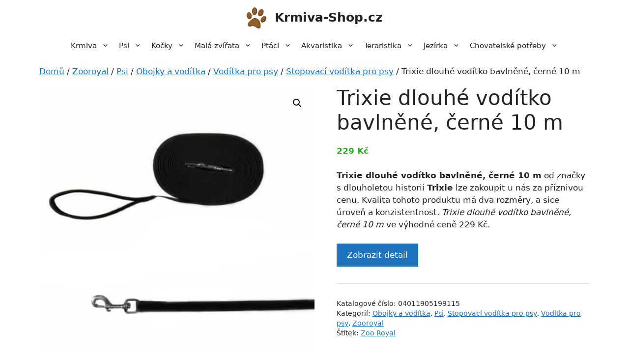

--- FILE ---
content_type: text/html; charset=UTF-8
request_url: https://krmiva-shop.cz/p/trixie-dlouhe-voditko-bavlnene-cerne-10-m/
body_size: 16959
content:
<!DOCTYPE html>
<html lang="cs">
<head>
	<meta charset="UTF-8">
	<meta name='robots' content='index, follow, max-image-preview:large, max-snippet:-1, max-video-preview:-1' />
<meta name="viewport" content="width=device-width, initial-scale=1">
	<!-- This site is optimized with the Yoast SEO plugin v20.7 - https://yoast.com/wordpress/plugins/seo/ -->
	<title>Trixie dlouhé vodítko bavlněné, černé 10 m | Krmiva-Shop.cz</title>
	<link rel="canonical" href="https://krmiva-shop.cz/p/trixie-dlouhe-voditko-bavlnene-cerne-10-m/" />
	<meta property="og:locale" content="cs_CZ" />
	<meta property="og:type" content="article" />
	<meta property="og:title" content="Trixie dlouhé vodítko bavlněné, černé 10 m | Krmiva-Shop.cz" />
	<meta property="og:description" content="Trixie dlouhé vodítko bavlněné, černé 10 m od značky s dlouholetou historií Trixie lze zakoupit u nás za příznivou cenu. Kvalita tohoto produktu má dva rozměry, a sice úroveň a konzistentnost. Trixie dlouhé vodítko bavlněné, černé 10 m ve výhodné ceně 229 Kč." />
	<meta property="og:url" content="https://krmiva-shop.cz/p/trixie-dlouhe-voditko-bavlnene-cerne-10-m/" />
	<meta property="og:site_name" content="Krmiva-Shop.cz" />
	<meta property="article:modified_time" content="2023-05-09T12:37:12+00:00" />
	<meta property="og:image" content="https://krmiva-shop.cz/wp-content/uploads/2023/05/trixie-schleppleine-baumwolle-schwarz5255454cb1292.jpg" />
	<meta property="og:image:width" content="500" />
	<meta property="og:image:height" content="500" />
	<meta property="og:image:type" content="image/jpeg" />
	<meta name="twitter:card" content="summary_large_image" />
	<script type="application/ld+json" class="yoast-schema-graph">{"@context":"https://schema.org","@graph":[{"@type":"WebPage","@id":"https://krmiva-shop.cz/p/trixie-dlouhe-voditko-bavlnene-cerne-10-m/","url":"https://krmiva-shop.cz/p/trixie-dlouhe-voditko-bavlnene-cerne-10-m/","name":"Trixie dlouhé vodítko bavlněné, černé 10 m | Krmiva-Shop.cz","isPartOf":{"@id":"https://krmiva-shop.cz/#website"},"primaryImageOfPage":{"@id":"https://krmiva-shop.cz/p/trixie-dlouhe-voditko-bavlnene-cerne-10-m/#primaryimage"},"image":{"@id":"https://krmiva-shop.cz/p/trixie-dlouhe-voditko-bavlnene-cerne-10-m/#primaryimage"},"thumbnailUrl":"https://krmiva-shop.cz/wp-content/uploads/2023/05/trixie-schleppleine-baumwolle-schwarz5255454cb1292.jpg","datePublished":"2023-05-09T12:37:04+00:00","dateModified":"2023-05-09T12:37:12+00:00","breadcrumb":{"@id":"https://krmiva-shop.cz/p/trixie-dlouhe-voditko-bavlnene-cerne-10-m/#breadcrumb"},"inLanguage":"cs","potentialAction":[{"@type":"ReadAction","target":["https://krmiva-shop.cz/p/trixie-dlouhe-voditko-bavlnene-cerne-10-m/"]}]},{"@type":"ImageObject","inLanguage":"cs","@id":"https://krmiva-shop.cz/p/trixie-dlouhe-voditko-bavlnene-cerne-10-m/#primaryimage","url":"https://krmiva-shop.cz/wp-content/uploads/2023/05/trixie-schleppleine-baumwolle-schwarz5255454cb1292.jpg","contentUrl":"https://krmiva-shop.cz/wp-content/uploads/2023/05/trixie-schleppleine-baumwolle-schwarz5255454cb1292.jpg","width":500,"height":500,"caption":"Trixie dlouhé vodítko bavlněné"},{"@type":"BreadcrumbList","@id":"https://krmiva-shop.cz/p/trixie-dlouhe-voditko-bavlnene-cerne-10-m/#breadcrumb","itemListElement":[{"@type":"ListItem","position":1,"name":"Domů","item":"https://krmiva-shop.cz/"},{"@type":"ListItem","position":2,"name":"Eshop","item":"https://krmiva-shop.cz/eshop/"},{"@type":"ListItem","position":3,"name":"Trixie dlouhé vodítko bavlněné, černé 10 m"}]},{"@type":"WebSite","@id":"https://krmiva-shop.cz/#website","url":"https://krmiva-shop.cz/","name":"Krmiva-Shop.cz","description":"Krmiva a chovatelské potřeby pro vaše mazlíčky","publisher":{"@id":"https://krmiva-shop.cz/#organization"},"potentialAction":[{"@type":"SearchAction","target":{"@type":"EntryPoint","urlTemplate":"https://krmiva-shop.cz/?s={search_term_string}"},"query-input":"required name=search_term_string"}],"inLanguage":"cs"},{"@type":"Organization","@id":"https://krmiva-shop.cz/#organization","name":"Krmiva-Shop.cz","url":"https://krmiva-shop.cz/","logo":{"@type":"ImageObject","inLanguage":"cs","@id":"https://krmiva-shop.cz/#/schema/logo/image/","url":"https://krmiva-shop.cz/wp-content/uploads/2023/05/krmiva-shop-logo.png","contentUrl":"https://krmiva-shop.cz/wp-content/uploads/2023/05/krmiva-shop-logo.png","width":150,"height":161,"caption":"Krmiva-Shop.cz"},"image":{"@id":"https://krmiva-shop.cz/#/schema/logo/image/"}}]}</script>
	<!-- / Yoast SEO plugin. -->


<link rel="alternate" type="application/rss+xml" title="Krmiva-Shop.cz &raquo; RSS zdroj" href="https://krmiva-shop.cz/feed/" />
<link rel="alternate" type="application/rss+xml" title="Krmiva-Shop.cz &raquo; RSS komentářů" href="https://krmiva-shop.cz/comments/feed/" />
<link rel="alternate" type="application/rss+xml" title="Krmiva-Shop.cz &raquo; RSS komentářů pro Trixie dlouhé vodítko bavlněné, černé 10 m" href="https://krmiva-shop.cz/p/trixie-dlouhe-voditko-bavlnene-cerne-10-m/feed/" />
<link rel='stylesheet' id='font-awesome-css' href='https://krmiva-shop.cz/wp-content/plugins/brands-for-woocommerce/berocket/assets/css/font-awesome.min.css?ver=5687710d38720bb0cfa63790b9735a1c' media='all' />
<link rel='stylesheet' id='berocket_product_brand_style-css' href='https://krmiva-shop.cz/wp-content/plugins/brands-for-woocommerce/css/frontend.css?ver=3.8.2.1' media='all' />
<link rel='stylesheet' id='wp-block-library-css' href='https://krmiva-shop.cz/wp-includes/css/dist/block-library/style.min.css?ver=5687710d38720bb0cfa63790b9735a1c' media='all' />
<link rel='stylesheet' id='wc-blocks-vendors-style-css' href='https://krmiva-shop.cz/wp-content/plugins/woocommerce/packages/woocommerce-blocks/build/wc-blocks-vendors-style.css?ver=10.0.4' media='all' />
<link rel='stylesheet' id='wc-blocks-style-css' href='https://krmiva-shop.cz/wp-content/plugins/woocommerce/packages/woocommerce-blocks/build/wc-blocks-style.css?ver=10.0.4' media='all' />
<link rel='stylesheet' id='classic-theme-styles-css' href='https://krmiva-shop.cz/wp-includes/css/classic-themes.min.css?ver=5687710d38720bb0cfa63790b9735a1c' media='all' />
<style id='global-styles-inline-css'>
body{--wp--preset--color--black: #000000;--wp--preset--color--cyan-bluish-gray: #abb8c3;--wp--preset--color--white: #ffffff;--wp--preset--color--pale-pink: #f78da7;--wp--preset--color--vivid-red: #cf2e2e;--wp--preset--color--luminous-vivid-orange: #ff6900;--wp--preset--color--luminous-vivid-amber: #fcb900;--wp--preset--color--light-green-cyan: #7bdcb5;--wp--preset--color--vivid-green-cyan: #00d084;--wp--preset--color--pale-cyan-blue: #8ed1fc;--wp--preset--color--vivid-cyan-blue: #0693e3;--wp--preset--color--vivid-purple: #9b51e0;--wp--preset--color--contrast: var(--contrast);--wp--preset--color--contrast-2: var(--contrast-2);--wp--preset--color--contrast-3: var(--contrast-3);--wp--preset--color--base: var(--base);--wp--preset--color--base-2: var(--base-2);--wp--preset--color--base-3: var(--base-3);--wp--preset--color--accent: var(--accent);--wp--preset--gradient--vivid-cyan-blue-to-vivid-purple: linear-gradient(135deg,rgba(6,147,227,1) 0%,rgb(155,81,224) 100%);--wp--preset--gradient--light-green-cyan-to-vivid-green-cyan: linear-gradient(135deg,rgb(122,220,180) 0%,rgb(0,208,130) 100%);--wp--preset--gradient--luminous-vivid-amber-to-luminous-vivid-orange: linear-gradient(135deg,rgba(252,185,0,1) 0%,rgba(255,105,0,1) 100%);--wp--preset--gradient--luminous-vivid-orange-to-vivid-red: linear-gradient(135deg,rgba(255,105,0,1) 0%,rgb(207,46,46) 100%);--wp--preset--gradient--very-light-gray-to-cyan-bluish-gray: linear-gradient(135deg,rgb(238,238,238) 0%,rgb(169,184,195) 100%);--wp--preset--gradient--cool-to-warm-spectrum: linear-gradient(135deg,rgb(74,234,220) 0%,rgb(151,120,209) 20%,rgb(207,42,186) 40%,rgb(238,44,130) 60%,rgb(251,105,98) 80%,rgb(254,248,76) 100%);--wp--preset--gradient--blush-light-purple: linear-gradient(135deg,rgb(255,206,236) 0%,rgb(152,150,240) 100%);--wp--preset--gradient--blush-bordeaux: linear-gradient(135deg,rgb(254,205,165) 0%,rgb(254,45,45) 50%,rgb(107,0,62) 100%);--wp--preset--gradient--luminous-dusk: linear-gradient(135deg,rgb(255,203,112) 0%,rgb(199,81,192) 50%,rgb(65,88,208) 100%);--wp--preset--gradient--pale-ocean: linear-gradient(135deg,rgb(255,245,203) 0%,rgb(182,227,212) 50%,rgb(51,167,181) 100%);--wp--preset--gradient--electric-grass: linear-gradient(135deg,rgb(202,248,128) 0%,rgb(113,206,126) 100%);--wp--preset--gradient--midnight: linear-gradient(135deg,rgb(2,3,129) 0%,rgb(40,116,252) 100%);--wp--preset--duotone--dark-grayscale: url('#wp-duotone-dark-grayscale');--wp--preset--duotone--grayscale: url('#wp-duotone-grayscale');--wp--preset--duotone--purple-yellow: url('#wp-duotone-purple-yellow');--wp--preset--duotone--blue-red: url('#wp-duotone-blue-red');--wp--preset--duotone--midnight: url('#wp-duotone-midnight');--wp--preset--duotone--magenta-yellow: url('#wp-duotone-magenta-yellow');--wp--preset--duotone--purple-green: url('#wp-duotone-purple-green');--wp--preset--duotone--blue-orange: url('#wp-duotone-blue-orange');--wp--preset--font-size--small: 13px;--wp--preset--font-size--medium: 20px;--wp--preset--font-size--large: 36px;--wp--preset--font-size--x-large: 42px;--wp--preset--spacing--20: 0.44rem;--wp--preset--spacing--30: 0.67rem;--wp--preset--spacing--40: 1rem;--wp--preset--spacing--50: 1.5rem;--wp--preset--spacing--60: 2.25rem;--wp--preset--spacing--70: 3.38rem;--wp--preset--spacing--80: 5.06rem;--wp--preset--shadow--natural: 6px 6px 9px rgba(0, 0, 0, 0.2);--wp--preset--shadow--deep: 12px 12px 50px rgba(0, 0, 0, 0.4);--wp--preset--shadow--sharp: 6px 6px 0px rgba(0, 0, 0, 0.2);--wp--preset--shadow--outlined: 6px 6px 0px -3px rgba(255, 255, 255, 1), 6px 6px rgba(0, 0, 0, 1);--wp--preset--shadow--crisp: 6px 6px 0px rgba(0, 0, 0, 1);}:where(.is-layout-flex){gap: 0.5em;}body .is-layout-flow > .alignleft{float: left;margin-inline-start: 0;margin-inline-end: 2em;}body .is-layout-flow > .alignright{float: right;margin-inline-start: 2em;margin-inline-end: 0;}body .is-layout-flow > .aligncenter{margin-left: auto !important;margin-right: auto !important;}body .is-layout-constrained > .alignleft{float: left;margin-inline-start: 0;margin-inline-end: 2em;}body .is-layout-constrained > .alignright{float: right;margin-inline-start: 2em;margin-inline-end: 0;}body .is-layout-constrained > .aligncenter{margin-left: auto !important;margin-right: auto !important;}body .is-layout-constrained > :where(:not(.alignleft):not(.alignright):not(.alignfull)){max-width: var(--wp--style--global--content-size);margin-left: auto !important;margin-right: auto !important;}body .is-layout-constrained > .alignwide{max-width: var(--wp--style--global--wide-size);}body .is-layout-flex{display: flex;}body .is-layout-flex{flex-wrap: wrap;align-items: center;}body .is-layout-flex > *{margin: 0;}:where(.wp-block-columns.is-layout-flex){gap: 2em;}.has-black-color{color: var(--wp--preset--color--black) !important;}.has-cyan-bluish-gray-color{color: var(--wp--preset--color--cyan-bluish-gray) !important;}.has-white-color{color: var(--wp--preset--color--white) !important;}.has-pale-pink-color{color: var(--wp--preset--color--pale-pink) !important;}.has-vivid-red-color{color: var(--wp--preset--color--vivid-red) !important;}.has-luminous-vivid-orange-color{color: var(--wp--preset--color--luminous-vivid-orange) !important;}.has-luminous-vivid-amber-color{color: var(--wp--preset--color--luminous-vivid-amber) !important;}.has-light-green-cyan-color{color: var(--wp--preset--color--light-green-cyan) !important;}.has-vivid-green-cyan-color{color: var(--wp--preset--color--vivid-green-cyan) !important;}.has-pale-cyan-blue-color{color: var(--wp--preset--color--pale-cyan-blue) !important;}.has-vivid-cyan-blue-color{color: var(--wp--preset--color--vivid-cyan-blue) !important;}.has-vivid-purple-color{color: var(--wp--preset--color--vivid-purple) !important;}.has-black-background-color{background-color: var(--wp--preset--color--black) !important;}.has-cyan-bluish-gray-background-color{background-color: var(--wp--preset--color--cyan-bluish-gray) !important;}.has-white-background-color{background-color: var(--wp--preset--color--white) !important;}.has-pale-pink-background-color{background-color: var(--wp--preset--color--pale-pink) !important;}.has-vivid-red-background-color{background-color: var(--wp--preset--color--vivid-red) !important;}.has-luminous-vivid-orange-background-color{background-color: var(--wp--preset--color--luminous-vivid-orange) !important;}.has-luminous-vivid-amber-background-color{background-color: var(--wp--preset--color--luminous-vivid-amber) !important;}.has-light-green-cyan-background-color{background-color: var(--wp--preset--color--light-green-cyan) !important;}.has-vivid-green-cyan-background-color{background-color: var(--wp--preset--color--vivid-green-cyan) !important;}.has-pale-cyan-blue-background-color{background-color: var(--wp--preset--color--pale-cyan-blue) !important;}.has-vivid-cyan-blue-background-color{background-color: var(--wp--preset--color--vivid-cyan-blue) !important;}.has-vivid-purple-background-color{background-color: var(--wp--preset--color--vivid-purple) !important;}.has-black-border-color{border-color: var(--wp--preset--color--black) !important;}.has-cyan-bluish-gray-border-color{border-color: var(--wp--preset--color--cyan-bluish-gray) !important;}.has-white-border-color{border-color: var(--wp--preset--color--white) !important;}.has-pale-pink-border-color{border-color: var(--wp--preset--color--pale-pink) !important;}.has-vivid-red-border-color{border-color: var(--wp--preset--color--vivid-red) !important;}.has-luminous-vivid-orange-border-color{border-color: var(--wp--preset--color--luminous-vivid-orange) !important;}.has-luminous-vivid-amber-border-color{border-color: var(--wp--preset--color--luminous-vivid-amber) !important;}.has-light-green-cyan-border-color{border-color: var(--wp--preset--color--light-green-cyan) !important;}.has-vivid-green-cyan-border-color{border-color: var(--wp--preset--color--vivid-green-cyan) !important;}.has-pale-cyan-blue-border-color{border-color: var(--wp--preset--color--pale-cyan-blue) !important;}.has-vivid-cyan-blue-border-color{border-color: var(--wp--preset--color--vivid-cyan-blue) !important;}.has-vivid-purple-border-color{border-color: var(--wp--preset--color--vivid-purple) !important;}.has-vivid-cyan-blue-to-vivid-purple-gradient-background{background: var(--wp--preset--gradient--vivid-cyan-blue-to-vivid-purple) !important;}.has-light-green-cyan-to-vivid-green-cyan-gradient-background{background: var(--wp--preset--gradient--light-green-cyan-to-vivid-green-cyan) !important;}.has-luminous-vivid-amber-to-luminous-vivid-orange-gradient-background{background: var(--wp--preset--gradient--luminous-vivid-amber-to-luminous-vivid-orange) !important;}.has-luminous-vivid-orange-to-vivid-red-gradient-background{background: var(--wp--preset--gradient--luminous-vivid-orange-to-vivid-red) !important;}.has-very-light-gray-to-cyan-bluish-gray-gradient-background{background: var(--wp--preset--gradient--very-light-gray-to-cyan-bluish-gray) !important;}.has-cool-to-warm-spectrum-gradient-background{background: var(--wp--preset--gradient--cool-to-warm-spectrum) !important;}.has-blush-light-purple-gradient-background{background: var(--wp--preset--gradient--blush-light-purple) !important;}.has-blush-bordeaux-gradient-background{background: var(--wp--preset--gradient--blush-bordeaux) !important;}.has-luminous-dusk-gradient-background{background: var(--wp--preset--gradient--luminous-dusk) !important;}.has-pale-ocean-gradient-background{background: var(--wp--preset--gradient--pale-ocean) !important;}.has-electric-grass-gradient-background{background: var(--wp--preset--gradient--electric-grass) !important;}.has-midnight-gradient-background{background: var(--wp--preset--gradient--midnight) !important;}.has-small-font-size{font-size: var(--wp--preset--font-size--small) !important;}.has-medium-font-size{font-size: var(--wp--preset--font-size--medium) !important;}.has-large-font-size{font-size: var(--wp--preset--font-size--large) !important;}.has-x-large-font-size{font-size: var(--wp--preset--font-size--x-large) !important;}
.wp-block-navigation a:where(:not(.wp-element-button)){color: inherit;}
:where(.wp-block-columns.is-layout-flex){gap: 2em;}
.wp-block-pullquote{font-size: 1.5em;line-height: 1.6;}
</style>
<link rel='stylesheet' id='photoswipe-css' href='https://krmiva-shop.cz/wp-content/plugins/woocommerce/assets/css/photoswipe/photoswipe.min.css?ver=7.7.0' media='all' />
<link rel='stylesheet' id='photoswipe-default-skin-css' href='https://krmiva-shop.cz/wp-content/plugins/woocommerce/assets/css/photoswipe/default-skin/default-skin.min.css?ver=7.7.0' media='all' />
<link rel='stylesheet' id='woocommerce-layout-css' href='https://krmiva-shop.cz/wp-content/plugins/woocommerce/assets/css/woocommerce-layout.css?ver=7.7.0' media='all' />
<link rel='stylesheet' id='woocommerce-smallscreen-css' href='https://krmiva-shop.cz/wp-content/plugins/woocommerce/assets/css/woocommerce-smallscreen.css?ver=7.7.0' media='only screen and (max-width: 768px)' />
<link rel='stylesheet' id='woocommerce-general-css' href='https://krmiva-shop.cz/wp-content/plugins/woocommerce/assets/css/woocommerce.css?ver=7.7.0' media='all' />
<style id='woocommerce-inline-inline-css'>
.woocommerce form .form-row .required { visibility: visible; }
</style>
<link rel='stylesheet' id='generate-widget-areas-css' href='https://krmiva-shop.cz/wp-content/themes/generatepress/assets/css/components/widget-areas.min.css?ver=3.3.0' media='all' />
<link rel='stylesheet' id='generate-style-css' href='https://krmiva-shop.cz/wp-content/themes/generatepress/assets/css/main.min.css?ver=3.3.0' media='all' />
<style id='generate-style-inline-css'>
body{background-color:var(--base-3);color:var(--contrast);}a{color:var(--accent);}a{text-decoration:underline;}.entry-title a, .site-branding a, a.button, .wp-block-button__link, .main-navigation a{text-decoration:none;}a:hover, a:focus, a:active{color:var(--contrast);}.wp-block-group__inner-container{max-width:1200px;margin-left:auto;margin-right:auto;}.site-header .header-image{width:40px;}:root{--contrast:#222222;--contrast-2:#575760;--contrast-3:#b2b2be;--base:#f0f0f0;--base-2:#faf0e1;--base-3:#ffffff;--accent:#1e73be;}:root .has-contrast-color{color:var(--contrast);}:root .has-contrast-background-color{background-color:var(--contrast);}:root .has-contrast-2-color{color:var(--contrast-2);}:root .has-contrast-2-background-color{background-color:var(--contrast-2);}:root .has-contrast-3-color{color:var(--contrast-3);}:root .has-contrast-3-background-color{background-color:var(--contrast-3);}:root .has-base-color{color:var(--base);}:root .has-base-background-color{background-color:var(--base);}:root .has-base-2-color{color:var(--base-2);}:root .has-base-2-background-color{background-color:var(--base-2);}:root .has-base-3-color{color:var(--base-3);}:root .has-base-3-background-color{background-color:var(--base-3);}:root .has-accent-color{color:var(--accent);}:root .has-accent-background-color{background-color:var(--accent);}.top-bar{background-color:#636363;color:#ffffff;}.top-bar a{color:#ffffff;}.top-bar a:hover{color:#303030;}.site-header{background-color:var(--base-3);}.main-title a,.main-title a:hover{color:var(--contrast);}.site-description{color:var(--contrast-2);}.mobile-menu-control-wrapper .menu-toggle,.mobile-menu-control-wrapper .menu-toggle:hover,.mobile-menu-control-wrapper .menu-toggle:focus,.has-inline-mobile-toggle #site-navigation.toggled{background-color:rgba(0, 0, 0, 0.02);}.main-navigation,.main-navigation ul ul{background-color:var(--base-3);}.main-navigation .main-nav ul li a, .main-navigation .menu-toggle, .main-navigation .menu-bar-items{color:var(--contrast);}.main-navigation .main-nav ul li:not([class*="current-menu-"]):hover > a, .main-navigation .main-nav ul li:not([class*="current-menu-"]):focus > a, .main-navigation .main-nav ul li.sfHover:not([class*="current-menu-"]) > a, .main-navigation .menu-bar-item:hover > a, .main-navigation .menu-bar-item.sfHover > a{color:var(--accent);}button.menu-toggle:hover,button.menu-toggle:focus{color:var(--contrast);}.main-navigation .main-nav ul li[class*="current-menu-"] > a{color:var(--accent);}.navigation-search input[type="search"],.navigation-search input[type="search"]:active, .navigation-search input[type="search"]:focus, .main-navigation .main-nav ul li.search-item.active > a, .main-navigation .menu-bar-items .search-item.active > a{color:var(--accent);}.main-navigation ul ul{background-color:var(--base);}.separate-containers .inside-article, .separate-containers .comments-area, .separate-containers .page-header, .one-container .container, .separate-containers .paging-navigation, .inside-page-header{background-color:var(--base-3);}.entry-title a{color:var(--contrast);}.entry-title a:hover{color:var(--contrast-2);}.entry-meta{color:var(--contrast-2);}.sidebar .widget{background-color:var(--base-3);}.footer-widgets{background-color:var(--base-3);}.site-info{color:var(--base-3);background-color:var(--contrast-2);}.site-info a{color:var(--base-2);}.site-info a:hover{color:var(--contrast-3);}.footer-bar .widget_nav_menu .current-menu-item a{color:var(--contrast-3);}input[type="text"],input[type="email"],input[type="url"],input[type="password"],input[type="search"],input[type="tel"],input[type="number"],textarea,select{color:var(--contrast);background-color:var(--base-2);border-color:var(--base);}input[type="text"]:focus,input[type="email"]:focus,input[type="url"]:focus,input[type="password"]:focus,input[type="search"]:focus,input[type="tel"]:focus,input[type="number"]:focus,textarea:focus,select:focus{color:var(--contrast);background-color:var(--base-2);border-color:var(--contrast-3);}button,html input[type="button"],input[type="reset"],input[type="submit"],a.button,a.wp-block-button__link:not(.has-background){color:#ffffff;background-color:#55555e;}button:hover,html input[type="button"]:hover,input[type="reset"]:hover,input[type="submit"]:hover,a.button:hover,button:focus,html input[type="button"]:focus,input[type="reset"]:focus,input[type="submit"]:focus,a.button:focus,a.wp-block-button__link:not(.has-background):active,a.wp-block-button__link:not(.has-background):focus,a.wp-block-button__link:not(.has-background):hover{color:#ffffff;background-color:#3f4047;}a.generate-back-to-top{background-color:rgba( 0,0,0,0.4 );color:#ffffff;}a.generate-back-to-top:hover,a.generate-back-to-top:focus{background-color:rgba( 0,0,0,0.6 );color:#ffffff;}:root{--gp-search-modal-bg-color:var(--base-3);--gp-search-modal-text-color:var(--contrast);--gp-search-modal-overlay-bg-color:rgba(0,0,0,0.2);}@media (max-width: 768px){.main-navigation .menu-bar-item:hover > a, .main-navigation .menu-bar-item.sfHover > a{background:none;color:var(--contrast);}}.inside-header{padding:15px 40px 15px 40px;}.nav-below-header .main-navigation .inside-navigation.grid-container, .nav-above-header .main-navigation .inside-navigation.grid-container{padding:0px 30px 0px 30px;}.separate-containers .inside-article, .separate-containers .comments-area, .separate-containers .page-header, .separate-containers .paging-navigation, .one-container .site-content, .inside-page-header{padding:0px 40px 0px 40px;}.site-main .wp-block-group__inner-container{padding:0px 40px 0px 40px;}.separate-containers .paging-navigation{padding-top:20px;padding-bottom:20px;}.entry-content .alignwide, body:not(.no-sidebar) .entry-content .alignfull{margin-left:-40px;width:calc(100% + 80px);max-width:calc(100% + 80px);}.one-container.archive .post:not(:last-child):not(.is-loop-template-item), .one-container.blog .post:not(:last-child):not(.is-loop-template-item){padding-bottom:0px;}.main-navigation .main-nav ul li a,.menu-toggle,.main-navigation .menu-bar-item > a{padding-left:10px;padding-right:10px;line-height:40px;}.main-navigation .main-nav ul ul li a{padding:15px 10px 15px 10px;}.navigation-search input[type="search"]{height:40px;}.rtl .menu-item-has-children .dropdown-menu-toggle{padding-left:10px;}.menu-item-has-children .dropdown-menu-toggle{padding-right:10px;}.menu-item-has-children ul .dropdown-menu-toggle{padding-top:15px;padding-bottom:15px;margin-top:-15px;}.rtl .main-navigation .main-nav ul li.menu-item-has-children > a{padding-right:10px;}.widget-area .widget{padding:20px;}.inside-site-info{padding:30px;}@media (max-width:768px){.separate-containers .inside-article, .separate-containers .comments-area, .separate-containers .page-header, .separate-containers .paging-navigation, .one-container .site-content, .inside-page-header{padding:0px 10px 0px 10px;}.site-main .wp-block-group__inner-container{padding:0px 10px 0px 10px;}.inside-top-bar{padding-right:30px;padding-left:30px;}.inside-header{padding-top:10px;padding-right:5px;padding-bottom:20px;padding-left:5px;}.widget-area .widget{padding-top:30px;padding-right:30px;padding-bottom:30px;padding-left:30px;}.footer-widgets-container{padding-top:30px;padding-right:30px;padding-bottom:30px;padding-left:30px;}.inside-site-info{padding-right:30px;padding-left:30px;}.entry-content .alignwide, body:not(.no-sidebar) .entry-content .alignfull{margin-left:-10px;width:calc(100% + 20px);max-width:calc(100% + 20px);}.one-container .site-main .paging-navigation{margin-bottom:20px;}}/* End cached CSS */.is-right-sidebar{width:25%;}.is-left-sidebar{width:25%;}.site-content .content-area{width:100%;}@media (max-width: 768px){.main-navigation .menu-toggle,.sidebar-nav-mobile:not(#sticky-placeholder){display:block;}.main-navigation ul,.gen-sidebar-nav,.main-navigation:not(.slideout-navigation):not(.toggled) .main-nav > ul,.has-inline-mobile-toggle #site-navigation .inside-navigation > *:not(.navigation-search):not(.main-nav){display:none;}.nav-align-right .inside-navigation,.nav-align-center .inside-navigation{justify-content:space-between;}}
.dynamic-author-image-rounded{border-radius:100%;}.dynamic-featured-image, .dynamic-author-image{vertical-align:middle;}.one-container.blog .dynamic-content-template:not(:last-child), .one-container.archive .dynamic-content-template:not(:last-child){padding-bottom:0px;}.dynamic-entry-excerpt > p:last-child{margin-bottom:0px;}
@media (max-width: 768px){.main-navigation .main-nav ul li a,.main-navigation .menu-toggle,.main-navigation .mobile-bar-items a,.main-navigation .menu-bar-item > a{line-height:50px;}.main-navigation .site-logo.navigation-logo img, .mobile-header-navigation .site-logo.mobile-header-logo img, .navigation-search input[type="search"]{height:50px;}}
</style>
<link rel='stylesheet' id='generate-child-css' href='https://krmiva-shop.cz/wp-content/themes/generatepress_child/style.css?ver=1679725982' media='all' />
<link rel='stylesheet' id='generate-blog-css' href='https://krmiva-shop.cz/wp-content/plugins/gp-premium/blog/functions/css/style.min.css?ver=2.3.1' media='all' />
<link rel='stylesheet' id='generate-woocommerce-css' href='https://krmiva-shop.cz/wp-content/plugins/gp-premium/woocommerce/functions/css/woocommerce.min.css?ver=2.3.1' media='all' />
<style id='generate-woocommerce-inline-css'>
.woocommerce #respond input#submit, .woocommerce a.button, .woocommerce button.button, .woocommerce input.button{color:#ffffff;background-color:#55555e;}.woocommerce #respond input#submit:hover, .woocommerce a.button:hover, .woocommerce button.button:hover, .woocommerce input.button:hover{color:#ffffff;background-color:#3f4047;}.woocommerce #respond input#submit.alt, .woocommerce a.button.alt, .woocommerce button.button.alt, .woocommerce input.button.alt, .woocommerce #respond input#submit.alt.disabled, .woocommerce #respond input#submit.alt.disabled:hover, .woocommerce #respond input#submit.alt:disabled, .woocommerce #respond input#submit.alt:disabled:hover, .woocommerce #respond input#submit.alt:disabled[disabled], .woocommerce #respond input#submit.alt:disabled[disabled]:hover, .woocommerce a.button.alt.disabled, .woocommerce a.button.alt.disabled:hover, .woocommerce a.button.alt:disabled, .woocommerce a.button.alt:disabled:hover, .woocommerce a.button.alt:disabled[disabled], .woocommerce a.button.alt:disabled[disabled]:hover, .woocommerce button.button.alt.disabled, .woocommerce button.button.alt.disabled:hover, .woocommerce button.button.alt:disabled, .woocommerce button.button.alt:disabled:hover, .woocommerce button.button.alt:disabled[disabled], .woocommerce button.button.alt:disabled[disabled]:hover, .woocommerce input.button.alt.disabled, .woocommerce input.button.alt.disabled:hover, .woocommerce input.button.alt:disabled, .woocommerce input.button.alt:disabled:hover, .woocommerce input.button.alt:disabled[disabled], .woocommerce input.button.alt:disabled[disabled]:hover{color:#ffffff;background-color:#1e73be;}.woocommerce #respond input#submit.alt:hover, .woocommerce a.button.alt:hover, .woocommerce button.button.alt:hover, .woocommerce input.button.alt:hover{color:#ffffff;background-color:#377fbf;}.woocommerce .star-rating span:before, .woocommerce p.stars:hover a::before{color:#ffa200;}.woocommerce span.onsale{background-color:#222222;color:#ffffff;}.woocommerce ul.products li.product .price, .woocommerce div.product p.price{color:#25af1d;}.woocommerce div.product .woocommerce-tabs ul.tabs li a{color:#222222;}.woocommerce div.product .woocommerce-tabs ul.tabs li a:hover, .woocommerce div.product .woocommerce-tabs ul.tabs li.active a{color:#1e73be;}.woocommerce-message{background-color:#0b9444;color:#ffffff;}div.woocommerce-message a.button, div.woocommerce-message a.button:focus, div.woocommerce-message a.button:hover, div.woocommerce-message a, div.woocommerce-message a:focus, div.woocommerce-message a:hover{color:#ffffff;}.woocommerce-info{background-color:#1e73be;color:#ffffff;}div.woocommerce-info a.button, div.woocommerce-info a.button:focus, div.woocommerce-info a.button:hover, div.woocommerce-info a, div.woocommerce-info a:focus, div.woocommerce-info a:hover{color:#ffffff;}.woocommerce-error{background-color:#e8626d;color:#ffffff;}div.woocommerce-error a.button, div.woocommerce-error a.button:focus, div.woocommerce-error a.button:hover, div.woocommerce-error a, div.woocommerce-error a:focus, div.woocommerce-error a:hover{color:#ffffff;}.woocommerce-product-details__short-description{color:var(--contrast);}#wc-mini-cart{background-color:#ffffff;color:#000000;}#wc-mini-cart a:not(.button), #wc-mini-cart a.remove{color:#000000;}#wc-mini-cart .button{color:#ffffff;}#wc-mini-cart .button:hover, #wc-mini-cart .button:focus, #wc-mini-cart .button:active{color:#ffffff;}.woocommerce #content div.product div.images, .woocommerce div.product div.images, .woocommerce-page #content div.product div.images, .woocommerce-page div.product div.images{width:50%;}.add-to-cart-panel{background-color:#ffffff;color:#000000;}.add-to-cart-panel a:not(.button){color:#000000;}.woocommerce .widget_price_filter .price_slider_wrapper .ui-widget-content{background-color:#dddddd;}.woocommerce .widget_price_filter .ui-slider .ui-slider-range, .woocommerce .widget_price_filter .ui-slider .ui-slider-handle{background-color:#666666;}.woocommerce-MyAccount-navigation li.is-active a:after, a.button.wc-forward:after{display:none;}#payment .payment_methods>.wc_payment_method>label:before{font-family:WooCommerce;content:"\e039";}#payment .payment_methods li.wc_payment_method>input[type=radio]:first-child:checked+label:before{content:"\e03c";}.woocommerce-ordering:after{font-family:WooCommerce;content:"\e00f";}.wc-columns-container .products, .woocommerce .related ul.products, .woocommerce .up-sells ul.products{grid-gap:15px;}@media (max-width: 1024px){.woocommerce .wc-columns-container.wc-tablet-columns-3 .products{-ms-grid-columns:(1fr)[3];grid-template-columns:repeat(3, 1fr);}.wc-related-upsell-tablet-columns-2 .related ul.products, .wc-related-upsell-tablet-columns-2 .up-sells ul.products{-ms-grid-columns:(1fr)[2];grid-template-columns:repeat(2, 1fr);}}@media (max-width:768px){.add-to-cart-panel .continue-shopping{background-color:#ffffff;}.woocommerce #content div.product div.images,.woocommerce div.product div.images,.woocommerce-page #content div.product div.images,.woocommerce-page div.product div.images{width:100%;}}@media (max-width: 768px){nav.toggled .main-nav li.wc-menu-item{display:none !important;}.mobile-bar-items.wc-mobile-cart-items{z-index:1;}}
</style>
<link rel='stylesheet' id='generate-woocommerce-mobile-css' href='https://krmiva-shop.cz/wp-content/plugins/gp-premium/woocommerce/functions/css/woocommerce-mobile.min.css?ver=2.3.1' media='(max-width:768px)' />
<script src='https://krmiva-shop.cz/wp-includes/js/jquery/jquery.min.js?ver=3.6.3' id='jquery-core-js'></script>
<script src='https://krmiva-shop.cz/wp-includes/js/jquery/jquery-migrate.min.js?ver=3.4.0' id='jquery-migrate-js'></script>
<link rel="https://api.w.org/" href="https://krmiva-shop.cz/wp-json/" /><link rel="alternate" type="application/json" href="https://krmiva-shop.cz/wp-json/wp/v2/product/4619" /><link rel="EditURI" type="application/rsd+xml" title="RSD" href="https://krmiva-shop.cz/xmlrpc.php?rsd" />
<link rel="wlwmanifest" type="application/wlwmanifest+xml" href="https://krmiva-shop.cz/wp-includes/wlwmanifest.xml" />

<link rel='shortlink' href='https://krmiva-shop.cz/?p=4619' />
<link rel="alternate" type="application/json+oembed" href="https://krmiva-shop.cz/wp-json/oembed/1.0/embed?url=https%3A%2F%2Fkrmiva-shop.cz%2Fp%2Ftrixie-dlouhe-voditko-bavlnene-cerne-10-m%2F" />
<link rel="alternate" type="text/xml+oembed" href="https://krmiva-shop.cz/wp-json/oembed/1.0/embed?url=https%3A%2F%2Fkrmiva-shop.cz%2Fp%2Ftrixie-dlouhe-voditko-bavlnene-cerne-10-m%2F&#038;format=xml" />
<style></style><link rel="pingback" href="https://krmiva-shop.cz/xmlrpc.php">
	<noscript><style>.woocommerce-product-gallery{ opacity: 1 !important; }</style></noscript>
	<link rel="icon" href="https://krmiva-shop.cz/wp-content/uploads/2023/05/favicon.png" sizes="32x32" />
<link rel="icon" href="https://krmiva-shop.cz/wp-content/uploads/2023/05/favicon.png" sizes="192x192" />
<link rel="apple-touch-icon" href="https://krmiva-shop.cz/wp-content/uploads/2023/05/favicon.png" />
<meta name="msapplication-TileImage" content="https://krmiva-shop.cz/wp-content/uploads/2023/05/favicon.png" />
		<style id="wp-custom-css">
			p.price {margin-top: 20px;}
span.woocommerce-Price-amount {color: #25af1d;}
		</style>
		</head>

<body data-rsssl=1 class="product-template-default single single-product postid-4619 wp-custom-logo wp-embed-responsive theme-generatepress post-image-above-header post-image-aligned-center sticky-menu-fade woocommerce woocommerce-page woocommerce-no-js no-sidebar nav-below-header separate-containers header-aligned-center dropdown-hover featured-image-active" itemtype="https://schema.org/Blog" itemscope>
	<svg xmlns="http://www.w3.org/2000/svg" viewBox="0 0 0 0" width="0" height="0" focusable="false" role="none" style="visibility: hidden; position: absolute; left: -9999px; overflow: hidden;" ><defs><filter id="wp-duotone-dark-grayscale"><feColorMatrix color-interpolation-filters="sRGB" type="matrix" values=" .299 .587 .114 0 0 .299 .587 .114 0 0 .299 .587 .114 0 0 .299 .587 .114 0 0 " /><feComponentTransfer color-interpolation-filters="sRGB" ><feFuncR type="table" tableValues="0 0.49803921568627" /><feFuncG type="table" tableValues="0 0.49803921568627" /><feFuncB type="table" tableValues="0 0.49803921568627" /><feFuncA type="table" tableValues="1 1" /></feComponentTransfer><feComposite in2="SourceGraphic" operator="in" /></filter></defs></svg><svg xmlns="http://www.w3.org/2000/svg" viewBox="0 0 0 0" width="0" height="0" focusable="false" role="none" style="visibility: hidden; position: absolute; left: -9999px; overflow: hidden;" ><defs><filter id="wp-duotone-grayscale"><feColorMatrix color-interpolation-filters="sRGB" type="matrix" values=" .299 .587 .114 0 0 .299 .587 .114 0 0 .299 .587 .114 0 0 .299 .587 .114 0 0 " /><feComponentTransfer color-interpolation-filters="sRGB" ><feFuncR type="table" tableValues="0 1" /><feFuncG type="table" tableValues="0 1" /><feFuncB type="table" tableValues="0 1" /><feFuncA type="table" tableValues="1 1" /></feComponentTransfer><feComposite in2="SourceGraphic" operator="in" /></filter></defs></svg><svg xmlns="http://www.w3.org/2000/svg" viewBox="0 0 0 0" width="0" height="0" focusable="false" role="none" style="visibility: hidden; position: absolute; left: -9999px; overflow: hidden;" ><defs><filter id="wp-duotone-purple-yellow"><feColorMatrix color-interpolation-filters="sRGB" type="matrix" values=" .299 .587 .114 0 0 .299 .587 .114 0 0 .299 .587 .114 0 0 .299 .587 .114 0 0 " /><feComponentTransfer color-interpolation-filters="sRGB" ><feFuncR type="table" tableValues="0.54901960784314 0.98823529411765" /><feFuncG type="table" tableValues="0 1" /><feFuncB type="table" tableValues="0.71764705882353 0.25490196078431" /><feFuncA type="table" tableValues="1 1" /></feComponentTransfer><feComposite in2="SourceGraphic" operator="in" /></filter></defs></svg><svg xmlns="http://www.w3.org/2000/svg" viewBox="0 0 0 0" width="0" height="0" focusable="false" role="none" style="visibility: hidden; position: absolute; left: -9999px; overflow: hidden;" ><defs><filter id="wp-duotone-blue-red"><feColorMatrix color-interpolation-filters="sRGB" type="matrix" values=" .299 .587 .114 0 0 .299 .587 .114 0 0 .299 .587 .114 0 0 .299 .587 .114 0 0 " /><feComponentTransfer color-interpolation-filters="sRGB" ><feFuncR type="table" tableValues="0 1" /><feFuncG type="table" tableValues="0 0.27843137254902" /><feFuncB type="table" tableValues="0.5921568627451 0.27843137254902" /><feFuncA type="table" tableValues="1 1" /></feComponentTransfer><feComposite in2="SourceGraphic" operator="in" /></filter></defs></svg><svg xmlns="http://www.w3.org/2000/svg" viewBox="0 0 0 0" width="0" height="0" focusable="false" role="none" style="visibility: hidden; position: absolute; left: -9999px; overflow: hidden;" ><defs><filter id="wp-duotone-midnight"><feColorMatrix color-interpolation-filters="sRGB" type="matrix" values=" .299 .587 .114 0 0 .299 .587 .114 0 0 .299 .587 .114 0 0 .299 .587 .114 0 0 " /><feComponentTransfer color-interpolation-filters="sRGB" ><feFuncR type="table" tableValues="0 0" /><feFuncG type="table" tableValues="0 0.64705882352941" /><feFuncB type="table" tableValues="0 1" /><feFuncA type="table" tableValues="1 1" /></feComponentTransfer><feComposite in2="SourceGraphic" operator="in" /></filter></defs></svg><svg xmlns="http://www.w3.org/2000/svg" viewBox="0 0 0 0" width="0" height="0" focusable="false" role="none" style="visibility: hidden; position: absolute; left: -9999px; overflow: hidden;" ><defs><filter id="wp-duotone-magenta-yellow"><feColorMatrix color-interpolation-filters="sRGB" type="matrix" values=" .299 .587 .114 0 0 .299 .587 .114 0 0 .299 .587 .114 0 0 .299 .587 .114 0 0 " /><feComponentTransfer color-interpolation-filters="sRGB" ><feFuncR type="table" tableValues="0.78039215686275 1" /><feFuncG type="table" tableValues="0 0.94901960784314" /><feFuncB type="table" tableValues="0.35294117647059 0.47058823529412" /><feFuncA type="table" tableValues="1 1" /></feComponentTransfer><feComposite in2="SourceGraphic" operator="in" /></filter></defs></svg><svg xmlns="http://www.w3.org/2000/svg" viewBox="0 0 0 0" width="0" height="0" focusable="false" role="none" style="visibility: hidden; position: absolute; left: -9999px; overflow: hidden;" ><defs><filter id="wp-duotone-purple-green"><feColorMatrix color-interpolation-filters="sRGB" type="matrix" values=" .299 .587 .114 0 0 .299 .587 .114 0 0 .299 .587 .114 0 0 .299 .587 .114 0 0 " /><feComponentTransfer color-interpolation-filters="sRGB" ><feFuncR type="table" tableValues="0.65098039215686 0.40392156862745" /><feFuncG type="table" tableValues="0 1" /><feFuncB type="table" tableValues="0.44705882352941 0.4" /><feFuncA type="table" tableValues="1 1" /></feComponentTransfer><feComposite in2="SourceGraphic" operator="in" /></filter></defs></svg><svg xmlns="http://www.w3.org/2000/svg" viewBox="0 0 0 0" width="0" height="0" focusable="false" role="none" style="visibility: hidden; position: absolute; left: -9999px; overflow: hidden;" ><defs><filter id="wp-duotone-blue-orange"><feColorMatrix color-interpolation-filters="sRGB" type="matrix" values=" .299 .587 .114 0 0 .299 .587 .114 0 0 .299 .587 .114 0 0 .299 .587 .114 0 0 " /><feComponentTransfer color-interpolation-filters="sRGB" ><feFuncR type="table" tableValues="0.098039215686275 1" /><feFuncG type="table" tableValues="0 0.66274509803922" /><feFuncB type="table" tableValues="0.84705882352941 0.41960784313725" /><feFuncA type="table" tableValues="1 1" /></feComponentTransfer><feComposite in2="SourceGraphic" operator="in" /></filter></defs></svg><a class="screen-reader-text skip-link" href="#content" title="Přeskočit na obsah">Přeskočit na obsah</a>		<header class="site-header" id="masthead" aria-label="Web"  itemtype="https://schema.org/WPHeader" itemscope>
			<div class="inside-header grid-container">
				<div class="site-branding-container"><div class="site-logo">
					<a href="https://krmiva-shop.cz/" rel="home">
						<img  class="header-image is-logo-image" alt="Krmiva-Shop.cz" src="https://krmiva-shop.cz/wp-content/uploads/2023/05/krmiva-shop-logo.png" width="150" height="161" />
					</a>
				</div><div class="site-branding">
						<p class="main-title" itemprop="headline">
					<a href="https://krmiva-shop.cz/" rel="home">
						Krmiva-Shop.cz
					</a>
				</p>
						
					</div></div>			</div>
		</header>
				<nav class="main-navigation nav-align-center has-menu-bar-items sub-menu-right" id="site-navigation" aria-label="Primární"  itemtype="https://schema.org/SiteNavigationElement" itemscope>
			<div class="inside-navigation grid-container">
								<button class="menu-toggle" aria-controls="primary-menu" aria-expanded="false">
					<span class="gp-icon icon-menu-bars"><svg viewBox="0 0 512 512" aria-hidden="true" xmlns="http://www.w3.org/2000/svg" width="1em" height="1em"><path d="M0 96c0-13.255 10.745-24 24-24h464c13.255 0 24 10.745 24 24s-10.745 24-24 24H24c-13.255 0-24-10.745-24-24zm0 160c0-13.255 10.745-24 24-24h464c13.255 0 24 10.745 24 24s-10.745 24-24 24H24c-13.255 0-24-10.745-24-24zm0 160c0-13.255 10.745-24 24-24h464c13.255 0 24 10.745 24 24s-10.745 24-24 24H24c-13.255 0-24-10.745-24-24z" /></svg><svg viewBox="0 0 512 512" aria-hidden="true" xmlns="http://www.w3.org/2000/svg" width="1em" height="1em"><path d="M71.029 71.029c9.373-9.372 24.569-9.372 33.942 0L256 222.059l151.029-151.03c9.373-9.372 24.569-9.372 33.942 0 9.372 9.373 9.372 24.569 0 33.942L289.941 256l151.03 151.029c9.372 9.373 9.372 24.569 0 33.942-9.373 9.372-24.569 9.372-33.942 0L256 289.941l-151.029 151.03c-9.373 9.372-24.569 9.372-33.942 0-9.372-9.373-9.372-24.569 0-33.942L222.059 256 71.029 104.971c-9.372-9.373-9.372-24.569 0-33.942z" /></svg></span><span class="mobile-menu">Menu</span>				</button>
				<div id="primary-menu" class="main-nav"><ul id="menu-top-menu" class=" menu sf-menu"><li id="menu-item-21717" class="menu-item menu-item-type-custom menu-item-object-custom menu-item-has-children menu-item-21717"><a href="#">Krmiva<span role="presentation" class="dropdown-menu-toggle"><span class="gp-icon icon-arrow"><svg viewBox="0 0 330 512" aria-hidden="true" xmlns="http://www.w3.org/2000/svg" width="1em" height="1em"><path d="M305.913 197.085c0 2.266-1.133 4.815-2.833 6.514L171.087 335.593c-1.7 1.7-4.249 2.832-6.515 2.832s-4.815-1.133-6.515-2.832L26.064 203.599c-1.7-1.7-2.832-4.248-2.832-6.514s1.132-4.816 2.832-6.515l14.162-14.163c1.7-1.699 3.966-2.832 6.515-2.832 2.266 0 4.815 1.133 6.515 2.832l111.316 111.317 111.316-111.317c1.7-1.699 4.249-2.832 6.515-2.832s4.815 1.133 6.515 2.832l14.162 14.163c1.7 1.7 2.833 4.249 2.833 6.515z" /></svg></span></span></a>
<ul class="sub-menu">
	<li id="menu-item-21718" class="menu-item menu-item-type-custom menu-item-object-custom menu-item-21718"><a href="https://krmiva-shop.cz/p-kategorie/zooroyal/psi-zooroyal/krmivo-pro-psy/">Pro psy</a></li>
	<li id="menu-item-21719" class="menu-item menu-item-type-custom menu-item-object-custom menu-item-21719"><a href="https://krmiva-shop.cz/p-kategorie/zooroyal/kocky/krmivo-pro-kocky/">Pro kočky</a></li>
	<li id="menu-item-21720" class="menu-item menu-item-type-custom menu-item-object-custom menu-item-21720"><a href="https://krmiva-shop.cz/p-kategorie/zooroyal/mala-zvirata/krmivo-pro-mala-zvirata/">Pro malá zvířata</a></li>
	<li id="menu-item-21721" class="menu-item menu-item-type-custom menu-item-object-custom menu-item-21721"><a href="https://krmiva-shop.cz/p-kategorie/zooroyal/ptaci/krmivo-pro-ptaky/">Pro ptáky</a></li>
	<li id="menu-item-21722" class="menu-item menu-item-type-custom menu-item-object-custom menu-item-21722"><a href="https://krmiva-shop.cz/p-kategorie/zooroyal/ptaci/divoke-ptactvo/krmivo-pro-venkovni-ptactvo/">Pro venkovní ptactvo</a></li>
	<li id="menu-item-21708" class="menu-item menu-item-type-custom menu-item-object-custom menu-item-21708"><a href="https://krmiva-shop.cz/p-kategorie/zooroyal/teraristika/plazi/krmivo-pro-plazy/">Pro plazy</a></li>
	<li id="menu-item-21723" class="menu-item menu-item-type-custom menu-item-object-custom menu-item-21723"><a href="https://krmiva-shop.cz/p-kategorie/zooroyal/akvaristika/krmivo-pro-ryby/">Pro ryby</a></li>
	<li id="menu-item-21724" class="menu-item menu-item-type-custom menu-item-object-custom menu-item-21724"><a href="https://krmiva-shop.cz/p-kategorie/zooroyal/jezirka/krmivo-pro-jezirkove-ryby/">Pro jezerní ryby</a></li>
</ul>
</li>
<li id="menu-item-21649" class="menu-item menu-item-type-custom menu-item-object-custom menu-item-has-children menu-item-21649"><a href="https://krmiva-shop.cz/p-kategorie/zooroyal/psi-zooroyal/">Psi<span role="presentation" class="dropdown-menu-toggle"><span class="gp-icon icon-arrow"><svg viewBox="0 0 330 512" aria-hidden="true" xmlns="http://www.w3.org/2000/svg" width="1em" height="1em"><path d="M305.913 197.085c0 2.266-1.133 4.815-2.833 6.514L171.087 335.593c-1.7 1.7-4.249 2.832-6.515 2.832s-4.815-1.133-6.515-2.832L26.064 203.599c-1.7-1.7-2.832-4.248-2.832-6.514s1.132-4.816 2.832-6.515l14.162-14.163c1.7-1.699 3.966-2.832 6.515-2.832 2.266 0 4.815 1.133 6.515 2.832l111.316 111.317 111.316-111.317c1.7-1.699 4.249-2.832 6.515-2.832s4.815 1.133 6.515 2.832l14.162 14.163c1.7 1.7 2.833 4.249 2.833 6.515z" /></svg></span></span></a>
<ul class="sub-menu">
	<li id="menu-item-21650" class="menu-item menu-item-type-custom menu-item-object-custom menu-item-21650"><a href="https://krmiva-shop.cz/p-kategorie/zooroyal/psi-zooroyal/krmivo-pro-psy/">Krmivo pro psy</a></li>
	<li id="menu-item-21651" class="menu-item menu-item-type-custom menu-item-object-custom menu-item-21651"><a href="https://krmiva-shop.cz/p-kategorie/cricksydog/hypoalergenni-psi-krmivo/">Hypoalergenní psí krmivo</a></li>
	<li id="menu-item-21653" class="menu-item menu-item-type-custom menu-item-object-custom menu-item-21653"><a href="https://krmiva-shop.cz/p-kategorie/zooroyal/psi-zooroyal/obojky-a-voditka/">Obojky a vodítka</a></li>
	<li id="menu-item-21652" class="menu-item menu-item-type-custom menu-item-object-custom menu-item-21652"><a href="https://krmiva-shop.cz/p-kategorie/zooroyal/psi-zooroyal/hracky-pro-psy-psi-zooroyal/">Hračky pro psy</a></li>
	<li id="menu-item-21655" class="menu-item menu-item-type-custom menu-item-object-custom menu-item-21655"><a href="https://krmiva-shop.cz/p-kategorie/zooroyal/psi-zooroyal/pelisky-pro-psy-psi-zooroyal/">Pelíšky pro psy</a></li>
	<li id="menu-item-21654" class="menu-item menu-item-type-custom menu-item-object-custom menu-item-21654"><a href="https://krmiva-shop.cz/p-kategorie/zooroyal/psi-zooroyal/pece-a-hygienicke-potreby/">Péče a hygienické potřeby</a></li>
	<li id="menu-item-21657" class="menu-item menu-item-type-custom menu-item-object-custom menu-item-21657"><a href="https://krmiva-shop.cz/p-kategorie/zooroyal/psi-zooroyal/cestovani-se-psem/">Cestování se psem</a></li>
	<li id="menu-item-21656" class="menu-item menu-item-type-custom menu-item-object-custom menu-item-21656"><a href="https://krmiva-shop.cz/p-kategorie/zooroyal/psi-zooroyal/misky-a-prislusenstvi/">Misky a příslušenství</a></li>
	<li id="menu-item-21659" class="menu-item menu-item-type-custom menu-item-object-custom menu-item-21659"><a href="https://krmiva-shop.cz/p-kategorie/zooroyal/psi-zooroyal/oblecky-pro-psy-psi-zooroyal/">Oblečky pro psa</a></li>
	<li id="menu-item-21658" class="menu-item menu-item-type-custom menu-item-object-custom menu-item-21658"><a href="https://krmiva-shop.cz/p-kategorie/zooroyal/psi-zooroyal/vycvik-a-vychova/">Výcvik a výchova</a></li>
	<li id="menu-item-21660" class="menu-item menu-item-type-custom menu-item-object-custom menu-item-21660"><a href="https://krmiva-shop.cz/p-kategorie/zooroyal/psi-zooroyal/boudy-a-ohradky-pro-psy/">Boudy a ohrádky</a></li>
</ul>
</li>
<li id="menu-item-21661" class="menu-item menu-item-type-custom menu-item-object-custom menu-item-has-children menu-item-21661"><a href="https://krmiva-shop.cz/p-kategorie/zooroyal/kocky/">Kočky<span role="presentation" class="dropdown-menu-toggle"><span class="gp-icon icon-arrow"><svg viewBox="0 0 330 512" aria-hidden="true" xmlns="http://www.w3.org/2000/svg" width="1em" height="1em"><path d="M305.913 197.085c0 2.266-1.133 4.815-2.833 6.514L171.087 335.593c-1.7 1.7-4.249 2.832-6.515 2.832s-4.815-1.133-6.515-2.832L26.064 203.599c-1.7-1.7-2.832-4.248-2.832-6.514s1.132-4.816 2.832-6.515l14.162-14.163c1.7-1.699 3.966-2.832 6.515-2.832 2.266 0 4.815 1.133 6.515 2.832l111.316 111.317 111.316-111.317c1.7-1.699 4.249-2.832 6.515-2.832s4.815 1.133 6.515 2.832l14.162 14.163c1.7 1.7 2.833 4.249 2.833 6.515z" /></svg></span></span></a>
<ul class="sub-menu">
	<li id="menu-item-21662" class="menu-item menu-item-type-custom menu-item-object-custom menu-item-21662"><a href="https://krmiva-shop.cz/p-kategorie/zooroyal/kocky/krmivo-pro-kocky/">Krmivo pro kočky</a></li>
	<li id="menu-item-21664" class="menu-item menu-item-type-custom menu-item-object-custom menu-item-21664"><a href="https://krmiva-shop.cz/p-kategorie/zooroyal/kocky/hracky-pro-kocky-kocky/">Hračky pro kočky</a></li>
	<li id="menu-item-21663" class="menu-item menu-item-type-custom menu-item-object-custom menu-item-21663"><a href="https://krmiva-shop.cz/p-kategorie/zooroyal/kocky/skrabadla-a-odpocivadla/">Škrabadla a odpočívadla</a></li>
	<li id="menu-item-21665" class="menu-item menu-item-type-custom menu-item-object-custom menu-item-21665"><a href="https://krmiva-shop.cz/p-kategorie/zooroyal/kocky/toalety-pro-kocky/">Toalety pro kočky</a></li>
	<li id="menu-item-21666" class="menu-item menu-item-type-custom menu-item-object-custom menu-item-21666"><a href="https://krmiva-shop.cz/p-kategorie/zooroyal/kocky/pelisky-pro-kocky/">Pelíšky pro kočky</a></li>
	<li id="menu-item-21667" class="menu-item menu-item-type-custom menu-item-object-custom menu-item-21667"><a href="https://krmiva-shop.cz/p-kategorie/zooroyal/kocky/misky-a-prislusenstvi-kocky/">Misky a příslušenství</a></li>
	<li id="menu-item-21668" class="menu-item menu-item-type-custom menu-item-object-custom menu-item-21668"><a href="https://krmiva-shop.cz/p-kategorie/zooroyal/kocky/pece-a-hygienicke-potreby-kocky/">Péče a hygienické potřeby</a></li>
	<li id="menu-item-21669" class="menu-item menu-item-type-custom menu-item-object-custom menu-item-21669"><a href="https://krmiva-shop.cz/p-kategorie/zooroyal/kocky/steliva-pro-kocky/">Steliva pro kočky</a></li>
	<li id="menu-item-21670" class="menu-item menu-item-type-custom menu-item-object-custom menu-item-21670"><a href="https://krmiva-shop.cz/p-kategorie/zooroyal/kocky/dvirka-a-site-pro-kocky/">Dvířka a sítě pro kočky</a></li>
	<li id="menu-item-21671" class="menu-item menu-item-type-custom menu-item-object-custom menu-item-21671"><a href="https://krmiva-shop.cz/p-kategorie/zooroyal/kocky/obojky-a-privesky/">Obojky a přívěsky</a></li>
	<li id="menu-item-21672" class="menu-item menu-item-type-custom menu-item-object-custom menu-item-21672"><a href="https://krmiva-shop.cz/p-kategorie/zooroyal/kocky/cestovani-s-kockou/">Cestování s kočkou</a></li>
</ul>
</li>
<li id="menu-item-21692" class="menu-item menu-item-type-custom menu-item-object-custom menu-item-has-children menu-item-21692"><a href="https://krmiva-shop.cz/p-kategorie/zooroyal/mala-zvirata/">Malá zvířata<span role="presentation" class="dropdown-menu-toggle"><span class="gp-icon icon-arrow"><svg viewBox="0 0 330 512" aria-hidden="true" xmlns="http://www.w3.org/2000/svg" width="1em" height="1em"><path d="M305.913 197.085c0 2.266-1.133 4.815-2.833 6.514L171.087 335.593c-1.7 1.7-4.249 2.832-6.515 2.832s-4.815-1.133-6.515-2.832L26.064 203.599c-1.7-1.7-2.832-4.248-2.832-6.514s1.132-4.816 2.832-6.515l14.162-14.163c1.7-1.699 3.966-2.832 6.515-2.832 2.266 0 4.815 1.133 6.515 2.832l111.316 111.317 111.316-111.317c1.7-1.699 4.249-2.832 6.515-2.832s4.815 1.133 6.515 2.832l14.162 14.163c1.7 1.7 2.833 4.249 2.833 6.515z" /></svg></span></span></a>
<ul class="sub-menu">
	<li id="menu-item-21693" class="menu-item menu-item-type-custom menu-item-object-custom menu-item-21693"><a href="https://krmiva-shop.cz/p-kategorie/zooroyal/mala-zvirata/krmivo-pro-mala-zvirata/">Krmivo pro malá zvířata</a></li>
	<li id="menu-item-21694" class="menu-item menu-item-type-custom menu-item-object-custom menu-item-21694"><a href="https://krmiva-shop.cz/p-kategorie/zooroyal/mala-zvirata/vybaveni-a-doplnky-do-kleci/">Vybavení a doplňky do klecí</a></li>
	<li id="menu-item-21695" class="menu-item menu-item-type-custom menu-item-object-custom menu-item-21695"><a href="https://krmiva-shop.cz/p-kategorie/zooroyal/mala-zvirata/pece-o-mala-zvirata/">Péče o malá zvířata</a></li>
	<li id="menu-item-21696" class="menu-item menu-item-type-custom menu-item-object-custom menu-item-21696"><a href="https://krmiva-shop.cz/p-kategorie/zooroyal/mala-zvirata/hracky-pro-mala-zvirata/">Hračky pro malá zvířata</a></li>
	<li id="menu-item-21697" class="menu-item menu-item-type-custom menu-item-object-custom menu-item-21697"><a href="https://krmiva-shop.cz/p-kategorie/zooroyal/mala-zvirata/domky-klece-ohradky/">Domky, klece a ohrádky</a></li>
	<li id="menu-item-21698" class="menu-item menu-item-type-custom menu-item-object-custom menu-item-21698"><a href="https://krmiva-shop.cz/p-kategorie/zooroyal/mala-zvirata/prepravky-pro-mala-zvirata/">Přepravky pro malá zvířata</a></li>
</ul>
</li>
<li id="menu-item-21685" class="menu-item menu-item-type-custom menu-item-object-custom menu-item-has-children menu-item-21685"><a href="https://krmiva-shop.cz/p-kategorie/zooroyal/ptaci/">Ptáci<span role="presentation" class="dropdown-menu-toggle"><span class="gp-icon icon-arrow"><svg viewBox="0 0 330 512" aria-hidden="true" xmlns="http://www.w3.org/2000/svg" width="1em" height="1em"><path d="M305.913 197.085c0 2.266-1.133 4.815-2.833 6.514L171.087 335.593c-1.7 1.7-4.249 2.832-6.515 2.832s-4.815-1.133-6.515-2.832L26.064 203.599c-1.7-1.7-2.832-4.248-2.832-6.514s1.132-4.816 2.832-6.515l14.162-14.163c1.7-1.699 3.966-2.832 6.515-2.832 2.266 0 4.815 1.133 6.515 2.832l111.316 111.317 111.316-111.317c1.7-1.699 4.249-2.832 6.515-2.832s4.815 1.133 6.515 2.832l14.162 14.163c1.7 1.7 2.833 4.249 2.833 6.515z" /></svg></span></span></a>
<ul class="sub-menu">
	<li id="menu-item-21686" class="menu-item menu-item-type-custom menu-item-object-custom menu-item-21686"><a href="https://krmiva-shop.cz/p-kategorie/zooroyal/ptaci/krmivo-pro-ptaky/">Krmivo pro ptáky</a></li>
	<li id="menu-item-21688" class="menu-item menu-item-type-custom menu-item-object-custom menu-item-21688"><a href="https://krmiva-shop.cz/p-kategorie/zooroyal/ptaci/klece-a-voliery/">Klece a voliéry</a></li>
	<li id="menu-item-21687" class="menu-item menu-item-type-custom menu-item-object-custom menu-item-21687"><a href="https://krmiva-shop.cz/p-kategorie/zooroyal/ptaci/doplnky-do-kleci/">Doplňky do klecí</a></li>
	<li id="menu-item-21689" class="menu-item menu-item-type-custom menu-item-object-custom menu-item-21689"><a href="https://krmiva-shop.cz/p-kategorie/zooroyal/ptaci/divoke-ptactvo/">Divoké ptactvo</a></li>
	<li id="menu-item-21690" class="menu-item menu-item-type-custom menu-item-object-custom menu-item-21690"><a href="https://krmiva-shop.cz/p-kategorie/zooroyal/ptaci/divoke-ptactvo/krmitka-pro-ptaky/">Krmítka pro ptáky</a></li>
	<li id="menu-item-21691" class="menu-item menu-item-type-custom menu-item-object-custom menu-item-21691"><a href="https://krmiva-shop.cz/p-kategorie/zooroyal/ptaci/divoke-ptactvo/krmivo-pro-venkovni-ptactvo/">Krmivo pro venkovní ptactvo</a></li>
</ul>
</li>
<li id="menu-item-21673" class="menu-item menu-item-type-custom menu-item-object-custom menu-item-has-children menu-item-21673"><a href="https://krmiva-shop.cz/p-kategorie/zooroyal/akvaristika/">Akvaristika<span role="presentation" class="dropdown-menu-toggle"><span class="gp-icon icon-arrow"><svg viewBox="0 0 330 512" aria-hidden="true" xmlns="http://www.w3.org/2000/svg" width="1em" height="1em"><path d="M305.913 197.085c0 2.266-1.133 4.815-2.833 6.514L171.087 335.593c-1.7 1.7-4.249 2.832-6.515 2.832s-4.815-1.133-6.515-2.832L26.064 203.599c-1.7-1.7-2.832-4.248-2.832-6.514s1.132-4.816 2.832-6.515l14.162-14.163c1.7-1.699 3.966-2.832 6.515-2.832 2.266 0 4.815 1.133 6.515 2.832l111.316 111.317 111.316-111.317c1.7-1.699 4.249-2.832 6.515-2.832s4.815 1.133 6.515 2.832l14.162 14.163c1.7 1.7 2.833 4.249 2.833 6.515z" /></svg></span></span></a>
<ul class="sub-menu">
	<li id="menu-item-21674" class="menu-item menu-item-type-custom menu-item-object-custom menu-item-21674"><a href="https://krmiva-shop.cz/p-kategorie/zooroyal/akvaristika/krmivo-pro-ryby/">Krmivo pro ryby</a></li>
	<li id="menu-item-21675" class="menu-item menu-item-type-custom menu-item-object-custom menu-item-21675"><a href="https://krmiva-shop.cz/p-kategorie/zooroyal/akvaristika/osvetleni-akvaria/">Osvětlení akvária</a></li>
	<li id="menu-item-21676" class="menu-item menu-item-type-custom menu-item-object-custom menu-item-21676"><a href="https://krmiva-shop.cz/p-kategorie/zooroyal/akvaristika/filtrace-do-akvaria/">Filtrace do akvária</a></li>
	<li id="menu-item-21677" class="menu-item menu-item-type-custom menu-item-object-custom menu-item-21677"><a href="https://krmiva-shop.cz/p-kategorie/zooroyal/akvaristika/akvarijni-technika/">Akvarijní technika</a></li>
	<li id="menu-item-21678" class="menu-item menu-item-type-custom menu-item-object-custom menu-item-21678"><a href="https://krmiva-shop.cz/p-kategorie/zooroyal/akvaristika/cisteni-akvaria-a-uprava-vody/">Čištění akvária a vody</a></li>
	<li id="menu-item-21680" class="menu-item menu-item-type-custom menu-item-object-custom menu-item-21680"><a href="https://krmiva-shop.cz/p-kategorie/zooroyal/akvaristika/dekorace-do-akvaria/">Dekorace do akvária</a></li>
	<li id="menu-item-21681" class="menu-item menu-item-type-custom menu-item-object-custom menu-item-21681"><a href="https://krmiva-shop.cz/p-kategorie/zooroyal/akvaristika/co2-do-akvaria/">CO2 do akvária</a></li>
	<li id="menu-item-21682" class="menu-item menu-item-type-custom menu-item-object-custom menu-item-21682"><a href="https://krmiva-shop.cz/p-kategorie/zooroyal/akvaristika/vzduchovani/">Vzduchování</a></li>
	<li id="menu-item-21683" class="menu-item menu-item-type-custom menu-item-object-custom menu-item-21683"><a href="https://krmiva-shop.cz/p-kategorie/zooroyal/akvaristika/dna-do-akvaria/">Dna do akvária</a></li>
	<li id="menu-item-21684" class="menu-item menu-item-type-custom menu-item-object-custom menu-item-21684"><a href="https://krmiva-shop.cz/p-kategorie/zooroyal/akvaristika/akvarium/">Akvárium</a></li>
	<li id="menu-item-21679" class="menu-item menu-item-type-custom menu-item-object-custom menu-item-21679"><a href="https://krmiva-shop.cz/p-kategorie/zooroyal/akvaristika/prislusenstvi-pro-akvaria/">Příslušenství pro akvária</a></li>
</ul>
</li>
<li id="menu-item-21706" class="menu-item menu-item-type-custom menu-item-object-custom menu-item-has-children menu-item-21706"><a href="https://krmiva-shop.cz/p-kategorie/zooroyal/teraristika/">Teraristika<span role="presentation" class="dropdown-menu-toggle"><span class="gp-icon icon-arrow"><svg viewBox="0 0 330 512" aria-hidden="true" xmlns="http://www.w3.org/2000/svg" width="1em" height="1em"><path d="M305.913 197.085c0 2.266-1.133 4.815-2.833 6.514L171.087 335.593c-1.7 1.7-4.249 2.832-6.515 2.832s-4.815-1.133-6.515-2.832L26.064 203.599c-1.7-1.7-2.832-4.248-2.832-6.514s1.132-4.816 2.832-6.515l14.162-14.163c1.7-1.699 3.966-2.832 6.515-2.832 2.266 0 4.815 1.133 6.515 2.832l111.316 111.317 111.316-111.317c1.7-1.699 4.249-2.832 6.515-2.832s4.815 1.133 6.515 2.832l14.162 14.163c1.7 1.7 2.833 4.249 2.833 6.515z" /></svg></span></span></a>
<ul class="sub-menu">
	<li id="menu-item-21707" class="menu-item menu-item-type-custom menu-item-object-custom menu-item-21707"><a href="https://krmiva-shop.cz/p-kategorie/zooroyal/teraristika/plazi/krmivo-pro-plazy/">Krmivo pro plazy</a></li>
	<li id="menu-item-21712" class="menu-item menu-item-type-custom menu-item-object-custom menu-item-21712"><a href="https://krmiva-shop.cz/p-kategorie/zooroyal/teraristika/terarium/">Terárium</a></li>
	<li id="menu-item-21709" class="menu-item menu-item-type-custom menu-item-object-custom menu-item-21709"><a href="https://krmiva-shop.cz/p-kategorie/zooroyal/teraristika/osvetleni-teraria/">Osvětlení terária</a></li>
	<li id="menu-item-21710" class="menu-item menu-item-type-custom menu-item-object-custom menu-item-21710"><a href="https://krmiva-shop.cz/p-kategorie/zooroyal/teraristika/vybaveni-do-teraria/">Vybavení do terária</a></li>
	<li id="menu-item-21711" class="menu-item menu-item-type-custom menu-item-object-custom menu-item-21711"><a href="https://krmiva-shop.cz/p-kategorie/zooroyal/teraristika/technika-do-teraria/">Technika do terária</a></li>
	<li id="menu-item-21713" class="menu-item menu-item-type-custom menu-item-object-custom menu-item-21713"><a href="https://krmiva-shop.cz/p-kategorie/zooroyal/teraristika/dekorace-do-teraria/">Dekorace do terária</a></li>
	<li id="menu-item-21714" class="menu-item menu-item-type-custom menu-item-object-custom menu-item-21714"><a href="https://krmiva-shop.cz/p-kategorie/zooroyal/teraristika/pomucky-pro-chovatele/">Pomůcky pro chovatele</a></li>
	<li id="menu-item-21715" class="menu-item menu-item-type-custom menu-item-object-custom menu-item-21715"><a href="https://krmiva-shop.cz/p-kategorie/zooroyal/teraristika/pece-o-terarium/">Péče o terárium</a></li>
	<li id="menu-item-21716" class="menu-item menu-item-type-custom menu-item-object-custom menu-item-21716"><a href="https://krmiva-shop.cz/p-kategorie/zooroyal/teraristika/naradi-teraristika/">Nářadí</a></li>
</ul>
</li>
<li id="menu-item-21699" class="menu-item menu-item-type-custom menu-item-object-custom menu-item-has-children menu-item-21699"><a href="https://krmiva-shop.cz/p-kategorie/zooroyal/jezirka/">Jezírka<span role="presentation" class="dropdown-menu-toggle"><span class="gp-icon icon-arrow"><svg viewBox="0 0 330 512" aria-hidden="true" xmlns="http://www.w3.org/2000/svg" width="1em" height="1em"><path d="M305.913 197.085c0 2.266-1.133 4.815-2.833 6.514L171.087 335.593c-1.7 1.7-4.249 2.832-6.515 2.832s-4.815-1.133-6.515-2.832L26.064 203.599c-1.7-1.7-2.832-4.248-2.832-6.514s1.132-4.816 2.832-6.515l14.162-14.163c1.7-1.699 3.966-2.832 6.515-2.832 2.266 0 4.815 1.133 6.515 2.832l111.316 111.317 111.316-111.317c1.7-1.699 4.249-2.832 6.515-2.832s4.815 1.133 6.515 2.832l14.162 14.163c1.7 1.7 2.833 4.249 2.833 6.515z" /></svg></span></span></a>
<ul class="sub-menu">
	<li id="menu-item-21700" class="menu-item menu-item-type-custom menu-item-object-custom menu-item-21700"><a href="https://krmiva-shop.cz/p-kategorie/zooroyal/jezirka/krmivo-pro-jezirkove-ryby/">Krmivo pro jezírkové ryby</a></li>
	<li id="menu-item-21701" class="menu-item menu-item-type-custom menu-item-object-custom menu-item-21701"><a href="https://krmiva-shop.cz/p-kategorie/zooroyal/jezirka/pece-o-jezirko-a-vodu/">Péče o jezírko a vodu</a></li>
	<li id="menu-item-21702" class="menu-item menu-item-type-custom menu-item-object-custom menu-item-21702"><a href="https://krmiva-shop.cz/p-kategorie/zooroyal/jezirka/filtrace-do-jezirka/">Filtrace do jezírka</a></li>
	<li id="menu-item-21703" class="menu-item menu-item-type-custom menu-item-object-custom menu-item-21703"><a href="https://krmiva-shop.cz/p-kategorie/zooroyal/jezirka/cerpadla-do-jezirka/">Čerpadla do jezírka</a></li>
	<li id="menu-item-21704" class="menu-item menu-item-type-custom menu-item-object-custom menu-item-21704"><a href="https://krmiva-shop.cz/p-kategorie/zooroyal/jezirka/jezirkove-vysavace/">Jezírkové vysavače</a></li>
	<li id="menu-item-21705" class="menu-item menu-item-type-custom menu-item-object-custom menu-item-21705"><a href="https://krmiva-shop.cz/p-kategorie/zooroyal/jezirka/prislusenstvi-do-jezirka/">Příslušenství do jezírka</a></li>
</ul>
</li>
<li id="menu-item-2112" class="menu-item menu-item-type-custom menu-item-object-custom menu-item-has-children menu-item-2112"><a href="https://krmiva-shop.cz/p-kategorie/vse-pro-pejska/">Chovatelské potřeby<span role="presentation" class="dropdown-menu-toggle"><span class="gp-icon icon-arrow"><svg viewBox="0 0 330 512" aria-hidden="true" xmlns="http://www.w3.org/2000/svg" width="1em" height="1em"><path d="M305.913 197.085c0 2.266-1.133 4.815-2.833 6.514L171.087 335.593c-1.7 1.7-4.249 2.832-6.515 2.832s-4.815-1.133-6.515-2.832L26.064 203.599c-1.7-1.7-2.832-4.248-2.832-6.514s1.132-4.816 2.832-6.515l14.162-14.163c1.7-1.699 3.966-2.832 6.515-2.832 2.266 0 4.815 1.133 6.515 2.832l111.316 111.317 111.316-111.317c1.7-1.699 4.249-2.832 6.515-2.832s4.815 1.133 6.515 2.832l14.162 14.163c1.7 1.7 2.833 4.249 2.833 6.515z" /></svg></span></span></a>
<ul class="sub-menu">
	<li id="menu-item-2126" class="menu-item menu-item-type-custom menu-item-object-custom menu-item-has-children menu-item-2126"><a href="https://krmiva-shop.cz/p-kategorie/vse-pro-pejska/chovatelske-potreby-pro-psy/">Pro psy<span role="presentation" class="dropdown-menu-toggle"><span class="gp-icon icon-arrow-right"><svg viewBox="0 0 192 512" aria-hidden="true" xmlns="http://www.w3.org/2000/svg" width="1em" height="1em" fill-rule="evenodd" clip-rule="evenodd" stroke-linejoin="round" stroke-miterlimit="1.414"><path d="M178.425 256.001c0 2.266-1.133 4.815-2.832 6.515L43.599 394.509c-1.7 1.7-4.248 2.833-6.514 2.833s-4.816-1.133-6.515-2.833l-14.163-14.162c-1.699-1.7-2.832-3.966-2.832-6.515 0-2.266 1.133-4.815 2.832-6.515l111.317-111.316L16.407 144.685c-1.699-1.7-2.832-4.249-2.832-6.515s1.133-4.815 2.832-6.515l14.163-14.162c1.7-1.7 4.249-2.833 6.515-2.833s4.815 1.133 6.514 2.833l131.994 131.993c1.7 1.7 2.832 4.249 2.832 6.515z" fill-rule="nonzero" /></svg></span></span></a>
	<ul class="sub-menu">
		<li id="menu-item-2147" class="menu-item menu-item-type-custom menu-item-object-custom menu-item-2147"><a href="https://krmiva-shop.cz/p-kategorie/vse-pro-pejska/chovatelske-potreby-pro-psy/oblecky-pro-psy/">Psí oblečky</a></li>
		<li id="menu-item-2137" class="menu-item menu-item-type-custom menu-item-object-custom menu-item-2137"><a href="https://krmiva-shop.cz/p-kategorie/vse-pro-pejska/chovatelske-potreby-pro-psy/obojky-postroje-a-voditka-pro-psy/">Obojky, postroje a vodítka</a></li>
		<li id="menu-item-2155" class="menu-item menu-item-type-custom menu-item-object-custom menu-item-2155"><a href="https://krmiva-shop.cz/p-kategorie/vse-pro-pejska/chovatelske-potreby-pro-psy/tasky-batohy-a-kosiky-pro-psy/">Tašky, batohy a košíky</a></li>
		<li id="menu-item-2166" class="menu-item menu-item-type-custom menu-item-object-custom menu-item-2166"><a href="https://krmiva-shop.cz/p-kategorie/vse-pro-pejska/chovatelske-potreby-pro-psy/pelisky-pro-psy/">Psí pelíšky</a></li>
		<li id="menu-item-2176" class="menu-item menu-item-type-custom menu-item-object-custom menu-item-2176"><a href="https://krmiva-shop.cz/p-kategorie/vse-pro-pejska/chovatelske-potreby-pro-psy/hracky-pro-psy/">Psí hračky</a></li>
		<li id="menu-item-2182" class="menu-item menu-item-type-custom menu-item-object-custom menu-item-2182"><a href="https://krmiva-shop.cz/p-kategorie/vse-pro-pejska/chovatelske-potreby-pro-psy/vybava-pro-psa-na-cestovani-autem/">Cestování autem</a></li>
		<li id="menu-item-2187" class="menu-item menu-item-type-custom menu-item-object-custom menu-item-2187"><a href="https://krmiva-shop.cz/p-kategorie/vse-pro-pejska/chovatelske-potreby-pro-psy/haraci-kalhotky-pro-psy/">Hárací kalhotky</a></li>
		<li id="menu-item-2194" class="menu-item menu-item-type-custom menu-item-object-custom menu-item-2194"><a href="https://krmiva-shop.cz/p-kategorie/vse-pro-pejska/chovatelske-potreby-pro-psy/satky-a-motylci-pro-psy/">Šátky a motýlci</a></li>
		<li id="menu-item-2201" class="menu-item menu-item-type-custom menu-item-object-custom menu-item-2201"><a href="https://krmiva-shop.cz/p-kategorie/vse-pro-pejska/chovatelske-potreby-pro-psy/pece-o-psa/">Péče o psa</a></li>
	</ul>
</li>
	<li id="menu-item-2226" class="menu-item menu-item-type-custom menu-item-object-custom menu-item-2226"><a href="https://krmiva-shop.cz/p-kategorie/vse-pro-pejska/chovatelske-potreby-pro-kocky/">Pro kočky</a></li>
	<li id="menu-item-2231" class="menu-item menu-item-type-custom menu-item-object-custom menu-item-2231"><a href="https://krmiva-shop.cz/p-kategorie/vse-pro-pejska/chovatelske-potreby-pro-hlodavce/">Pro hlodavce</a></li>
	<li id="menu-item-2220" class="menu-item menu-item-type-custom menu-item-object-custom menu-item-2220"><a href="https://krmiva-shop.cz/p-kategorie/vse-pro-pejska/dekorace/">Dekorace se zvířaty</a></li>
</ul>
</li>
</ul></div><div class="menu-bar-items"></div>			</div>
		</nav>
		
	<div class="site grid-container container hfeed" id="page">
				<div class="site-content" id="content">
			
			<div class="content-area" id="primary">
			<main class="site-main" id="main">
								<article class="post-4619 product type-product status-publish has-post-thumbnail product_cat-obojky-a-voditka product_cat-psi-zooroyal product_cat-stopovaci-voditka-pro-psy-voditka-pro-psy-obojky-a-voditka product_cat-voditka-pro-psy-obojky-a-voditka product_cat-zooroyal product_tag-zoo-royal berocket_brand-trixie infinite-scroll-item  woocommerce-text-align-center wc-related-upsell-columns-6 wc-related-upsell-tablet-columns-2 wc-related-upsell-mobile-columns-1 first instock product-type-external" id="post-4619" itemtype="https://schema.org/CreativeWork" itemscope>
					<div class="inside-article">
												<div class="entry-content" itemprop="text">
		<nav class="woocommerce-breadcrumb"><a href="https://krmiva-shop.cz">Domů</a>&nbsp;&#47;&nbsp;<a href="https://krmiva-shop.cz/p-kategorie/zooroyal/">Zooroyal</a>&nbsp;&#47;&nbsp;<a href="https://krmiva-shop.cz/p-kategorie/zooroyal/psi-zooroyal/">Psi</a>&nbsp;&#47;&nbsp;<a href="https://krmiva-shop.cz/p-kategorie/zooroyal/psi-zooroyal/obojky-a-voditka/">Obojky a vodítka</a>&nbsp;&#47;&nbsp;<a href="https://krmiva-shop.cz/p-kategorie/zooroyal/psi-zooroyal/obojky-a-voditka/voditka-pro-psy-obojky-a-voditka/">Vodítka pro psy</a>&nbsp;&#47;&nbsp;<a href="https://krmiva-shop.cz/p-kategorie/zooroyal/psi-zooroyal/obojky-a-voditka/voditka-pro-psy-obojky-a-voditka/stopovaci-voditka-pro-psy-voditka-pro-psy-obojky-a-voditka/">Stopovací vodítka pro psy</a>&nbsp;&#47;&nbsp;Trixie dlouhé vodítko bavlněné, černé 10 m</nav>
					
			<div class="woocommerce-notices-wrapper"></div><div id="product-4619" class="infinite-scroll-item woocommerce-text-align-center wc-related-upsell-columns-6 wc-related-upsell-tablet-columns-2 wc-related-upsell-mobile-columns-1 product type-product post-4619 status-publish instock product_cat-obojky-a-voditka product_cat-psi-zooroyal product_cat-stopovaci-voditka-pro-psy-voditka-pro-psy-obojky-a-voditka product_cat-voditka-pro-psy-obojky-a-voditka product_cat-zooroyal product_tag-zoo-royal has-post-thumbnail product-type-external">

	<div class="woocommerce-product-gallery woocommerce-product-gallery--with-images woocommerce-product-gallery--columns-4 images" data-columns="4" style="opacity: 0; transition: opacity .25s ease-in-out;">
	<figure class="woocommerce-product-gallery__wrapper">
		<div data-thumb="https://krmiva-shop.cz/wp-content/uploads/2023/05/trixie-schleppleine-baumwolle-schwarz5255454cb1292-100x100.jpg" data-thumb-alt="Trixie dlouhé vodítko bavlněné" class="woocommerce-product-gallery__image"><a href="https://krmiva-shop.cz/wp-content/uploads/2023/05/trixie-schleppleine-baumwolle-schwarz5255454cb1292.jpg"><img width="500" height="500" src="https://krmiva-shop.cz/wp-content/uploads/2023/05/trixie-schleppleine-baumwolle-schwarz5255454cb1292.jpg" class="wp-post-image" alt="Trixie dlouhé vodítko bavlněné" decoding="async" loading="lazy" title="Trixie dlouhé vodítko bavlněné" data-caption="Trixie dlouhé vodítko bavlněné" data-src="https://krmiva-shop.cz/wp-content/uploads/2023/05/trixie-schleppleine-baumwolle-schwarz5255454cb1292.jpg" data-large_image="https://krmiva-shop.cz/wp-content/uploads/2023/05/trixie-schleppleine-baumwolle-schwarz5255454cb1292.jpg" data-large_image_width="500" data-large_image_height="500" srcset="https://krmiva-shop.cz/wp-content/uploads/2023/05/trixie-schleppleine-baumwolle-schwarz5255454cb1292.jpg 500w, https://krmiva-shop.cz/wp-content/uploads/2023/05/trixie-schleppleine-baumwolle-schwarz5255454cb1292-300x300.jpg 300w, https://krmiva-shop.cz/wp-content/uploads/2023/05/trixie-schleppleine-baumwolle-schwarz5255454cb1292-150x150.jpg 150w, https://krmiva-shop.cz/wp-content/uploads/2023/05/trixie-schleppleine-baumwolle-schwarz5255454cb1292-100x100.jpg 100w" sizes="(max-width: 500px) 100vw, 500px" /></a></div>	</figure>
</div>

	<div class="summary entry-summary">
		<h1 class="product_title entry-title">Trixie dlouhé vodítko bavlněné, černé 10 m</h1><p class="price"><span class="woocommerce-Price-amount amount"><bdi>229&nbsp;<span class="woocommerce-Price-currencySymbol">&#75;&#269;</span></bdi></span></p>
<div class="woocommerce-product-details__short-description">
	<p><strong>Trixie dlouhé vodítko bavlněné, černé 10 m</strong> od značky s dlouholetou historií <strong>Trixie</strong> lze zakoupit u nás za příznivou cenu. Kvalita tohoto produktu má dva rozměry, a sice úroveň a konzistentnost. <em>Trixie dlouhé vodítko bavlněné, černé 10 m</em> ve výhodné ceně 229 Kč.</p>
</div>

<form class="cart" action="https://krmiva-shop.cz/detail-zooroyal-item_id14384" method="get">
	
	<button type="submit" class="single_add_to_cart_button button alt wp-element-button">Zobrazit detail</button>

	
	</form>

<div class="product_meta">

	
	
		<span class="sku_wrapper">Katalogové číslo: <span class="sku">04011905199115</span></span>

	
	<span class="posted_in">Kategorií: <a href="https://krmiva-shop.cz/p-kategorie/zooroyal/psi-zooroyal/obojky-a-voditka/" rel="tag">Obojky a vodítka</a>, <a href="https://krmiva-shop.cz/p-kategorie/zooroyal/psi-zooroyal/" rel="tag">Psi</a>, <a href="https://krmiva-shop.cz/p-kategorie/zooroyal/psi-zooroyal/obojky-a-voditka/voditka-pro-psy-obojky-a-voditka/stopovaci-voditka-pro-psy-voditka-pro-psy-obojky-a-voditka/" rel="tag">Stopovací vodítka pro psy</a>, <a href="https://krmiva-shop.cz/p-kategorie/zooroyal/psi-zooroyal/obojky-a-voditka/voditka-pro-psy-obojky-a-voditka/" rel="tag">Vodítka pro psy</a>, <a href="https://krmiva-shop.cz/p-kategorie/zooroyal/" rel="tag">Zooroyal</a></span>
	<span class="tagged_as">Štítek: <a href="https://krmiva-shop.cz/p-stitek/zoo-royal/" rel="tag">Zoo Royal</a></span>
	
</div>
	</div>

	
	<div class="woocommerce-tabs wc-tabs-wrapper">
		<ul class="tabs wc-tabs" role="tablist">
							<li class="description_tab" id="tab-title-description" role="tab" aria-controls="tab-description">
					<a href="#tab-description">
						Popis					</a>
				</li>
					</ul>
					<div class="woocommerce-Tabs-panel woocommerce-Tabs-panel--description panel entry-content wc-tab" id="tab-description" role="tabpanel" aria-labelledby="tab-title-description">
				
	<h2>Popis</h2>

<p><strong>Trixie dlouhé vodítko bavlněné, černé 10 m</strong> od známého předního výrobce <strong>Trixie</strong> lze nakoupit u nás za skvělou cenu. Vybírejte z široké nabídky produtků za super ceny.</p>
<p>Pevné dlouhé vodítko z bavlny s polstrovaným popruhem pro pohodlné a bezpečné držení. Volitelná délka vodítka: 5, 10 a 15 metrů.</p>
<p>&nbsp;</p>
<h3>Informace o produktu</h3>
<ul>
<li><strong>Značka</strong>: Trixie</li>
<li><strong>EAN</strong>: 04011905199115</li>
<li><strong>Další vlastnosti</strong>: <em><strong></strong></em> . <em><strong></strong></em> . <em><strong></strong></em> . <em><strong></strong></em> . <em><strong></strong></em> . <em><strong></strong></em> . <em><strong></strong></em> . <em><strong></strong></em> . <em><strong></strong></em> . <em><strong></strong></em> . <em><strong></strong></em> . <em><strong></strong></em> . <em><strong></strong></em> . <em><strong></strong></em> . <em><strong></strong></em> </li>
</ul>
			</div>
		
			</div>


	<section class="related products">

					<h2>Související produkty</h2>
				
		<ul class="products columns-6">

			
					<li class="infinite-scroll-item woocommerce-text-align-center wc-related-upsell-columns-6 wc-related-upsell-tablet-columns-2 wc-related-upsell-mobile-columns-1 product type-product post-2969 status-publish first instock product_cat-hracky-pro-kocky-kocky product_cat-hracky-s-baldrianem product_cat-kocky product_cat-zooroyal product_tag-zoo-royal has-post-thumbnail product-type-external">
	<a href="https://krmiva-shop.cz/p/aumuller-polstarek-pro-kocky-ve-tvaru-mrkve-s-kozlikem/" class="woocommerce-LoopProduct-link woocommerce-loop-product__link"><div class="wc-product-image"><div class="inside-wc-product-image"><img width="300" height="300" src="https://krmiva-shop.cz/wp-content/uploads/2023/05/aumueller-katzenspielzeug-karotte-1-300x300.jpg" class="attachment-woocommerce_thumbnail size-woocommerce_thumbnail" alt="Aumüller polštářek pro kočky ve tvaru mrkve" decoding="async" loading="lazy" srcset="https://krmiva-shop.cz/wp-content/uploads/2023/05/aumueller-katzenspielzeug-karotte-1-300x300.jpg 300w, https://krmiva-shop.cz/wp-content/uploads/2023/05/aumueller-katzenspielzeug-karotte-1-1024x1024.jpg 1024w, https://krmiva-shop.cz/wp-content/uploads/2023/05/aumueller-katzenspielzeug-karotte-1-150x150.jpg 150w, https://krmiva-shop.cz/wp-content/uploads/2023/05/aumueller-katzenspielzeug-karotte-1-768x768.jpg 768w, https://krmiva-shop.cz/wp-content/uploads/2023/05/aumueller-katzenspielzeug-karotte-1.jpg 550w, https://krmiva-shop.cz/wp-content/uploads/2023/05/aumueller-katzenspielzeug-karotte-1-100x100.jpg 100w" sizes="(max-width: 300px) 100vw, 300px" /></div></div><h2 class="woocommerce-loop-product__title">Aumüller polštářek pro kočky ve tvaru mrkve, s kozlíkem</h2>
	<span class="price"><span class="woocommerce-Price-amount amount"><bdi>99&nbsp;<span class="woocommerce-Price-currencySymbol">&#75;&#269;</span></bdi></span></span>
</a><a href="https://krmiva-shop.cz/detail-zooroyal-item_id13515" data-quantity="1" class="button wp-element-button product_type_external" data-product_id="2969" data-product_sku="04011599945920" aria-label="Zobrazit detail" rel="nofollow">Zobrazit detail</a></li>

			
					<li class="infinite-scroll-item woocommerce-text-align-center wc-related-upsell-columns-6 wc-related-upsell-tablet-columns-2 wc-related-upsell-mobile-columns-1 product type-product post-2987 status-publish instock product_cat-akvarijni-technika product_cat-akvaristika product_cat-cerpadla product_cat-zooroyal product_tag-zoo-royal has-post-thumbnail product-type-external">
	<a href="https://krmiva-shop.cz/p/tunze-cerpadlo-turbelle-stream-6065/" class="woocommerce-LoopProduct-link woocommerce-loop-product__link"><div class="wc-product-image"><div class="inside-wc-product-image"><img width="300" height="300" src="https://krmiva-shop.cz/wp-content/uploads/2023/05/10090_01-300x300.jpg" class="attachment-woocommerce_thumbnail size-woocommerce_thumbnail" alt="TUNZE čerpadlo Turbelle stream 6065" decoding="async" loading="lazy" srcset="https://krmiva-shop.cz/wp-content/uploads/2023/05/10090_01-300x300.jpg 300w, https://krmiva-shop.cz/wp-content/uploads/2023/05/10090_01-1024x1024.jpg 1024w, https://krmiva-shop.cz/wp-content/uploads/2023/05/10090_01-150x150.jpg 150w, https://krmiva-shop.cz/wp-content/uploads/2023/05/10090_01-768x768.jpg 768w, https://krmiva-shop.cz/wp-content/uploads/2023/05/10090_01.jpg 550w, https://krmiva-shop.cz/wp-content/uploads/2023/05/10090_01-100x100.jpg 100w" sizes="(max-width: 300px) 100vw, 300px" /></div></div><h2 class="woocommerce-loop-product__title">TUNZE čerpadlo Turbelle stream 6065</h2>
	<span class="price"><span class="woocommerce-Price-amount amount"><bdi>2699&nbsp;<span class="woocommerce-Price-currencySymbol">&#75;&#269;</span></bdi></span></span>
</a><a href="https://krmiva-shop.cz/detail-zooroyal-item_id13524" data-quantity="1" class="button wp-element-button product_type_external" data-product_id="2987" data-product_sku="4025167606502" aria-label="Zobrazit detail" rel="nofollow">Zobrazit detail</a></li>

			
					<li class="infinite-scroll-item woocommerce-text-align-center wc-related-upsell-columns-6 wc-related-upsell-tablet-columns-2 wc-related-upsell-mobile-columns-1 product type-product post-3018 status-publish instock product_cat-akvaristika product_cat-filtrace-do-akvaria product_cat-vnejsi-filtry product_cat-zooroyal product_tag-zoo-royal has-post-thumbnail product-type-external">
	<a href="https://krmiva-shop.cz/p/eheim-ecco-pro-130-vnejsi-filtr/" class="woocommerce-LoopProduct-link woocommerce-loop-product__link"><div class="wc-product-image"><div class="inside-wc-product-image"><img width="300" height="300" src="https://krmiva-shop.cz/wp-content/uploads/2023/05/eheim-ecco-pro-130-300x300.jpg" class="attachment-woocommerce_thumbnail size-woocommerce_thumbnail" alt="EHEIM ecco pro 130 vnější filtr" decoding="async" loading="lazy" srcset="https://krmiva-shop.cz/wp-content/uploads/2023/05/eheim-ecco-pro-130-300x300.jpg 300w, https://krmiva-shop.cz/wp-content/uploads/2023/05/eheim-ecco-pro-130-150x150.jpg 150w, https://krmiva-shop.cz/wp-content/uploads/2023/05/eheim-ecco-pro-130.jpg 550w, https://krmiva-shop.cz/wp-content/uploads/2023/05/eheim-ecco-pro-130-100x100.jpg 100w" sizes="(max-width: 300px) 100vw, 300px" /></div></div><h2 class="woocommerce-loop-product__title">EHEIM ecco pro 130 vnější filtr</h2>
	<span class="price"><span class="woocommerce-Price-amount amount"><bdi>2199&nbsp;<span class="woocommerce-Price-currencySymbol">&#75;&#269;</span></bdi></span></span>
</a><a href="https://krmiva-shop.cz/detail-zooroyal-item_id13540" data-quantity="1" class="button wp-element-button product_type_external" data-product_id="3018" data-product_sku="04011708202326" aria-label="Zobrazit detail" rel="nofollow">Zobrazit detail</a></li>

			
					<li class="infinite-scroll-item woocommerce-text-align-center wc-related-upsell-columns-6 wc-related-upsell-tablet-columns-2 wc-related-upsell-mobile-columns-1 product type-product post-2983 status-publish instock product_cat-akvaristika product_cat-krmivo-pro-ryby product_cat-specialni-krmivo product_cat-zooroyal product_tag-zoo-royal has-post-thumbnail product-type-external">
	<a href="https://krmiva-shop.cz/p/dennerle-nano-crusta-fit-15-ml/" class="woocommerce-LoopProduct-link woocommerce-loop-product__link"><div class="wc-product-image"><div class="inside-wc-product-image"><img width="300" height="300" src="https://krmiva-shop.cz/wp-content/uploads/2023/05/dennerle-nano-crusta-fit-15-ml-300x300.jpg" class="attachment-woocommerce_thumbnail size-woocommerce_thumbnail" alt="Dennerle Nano Crusta-Fit 15 ml" decoding="async" loading="lazy" srcset="https://krmiva-shop.cz/wp-content/uploads/2023/05/dennerle-nano-crusta-fit-15-ml-300x300.jpg 300w, https://krmiva-shop.cz/wp-content/uploads/2023/05/dennerle-nano-crusta-fit-15-ml-1024x1024.jpg 1024w, https://krmiva-shop.cz/wp-content/uploads/2023/05/dennerle-nano-crusta-fit-15-ml-150x150.jpg 150w, https://krmiva-shop.cz/wp-content/uploads/2023/05/dennerle-nano-crusta-fit-15-ml-768x768.jpg 768w, https://krmiva-shop.cz/wp-content/uploads/2023/05/dennerle-nano-crusta-fit-15-ml.jpg 550w, https://krmiva-shop.cz/wp-content/uploads/2023/05/dennerle-nano-crusta-fit-15-ml-100x100.jpg 100w" sizes="(max-width: 300px) 100vw, 300px" /></div></div><h2 class="woocommerce-loop-product__title">Dennerle Nano Crusta-Fit 15 ml</h2>
	<span class="price"><span class="woocommerce-Price-amount amount"><bdi>169&nbsp;<span class="woocommerce-Price-currencySymbol">&#75;&#269;</span></bdi></span></span>
</a><a href="https://krmiva-shop.cz/detail-zooroyal-item_id13522" data-quantity="1" class="button wp-element-button product_type_external" data-product_id="2983" data-product_sku="04001615059090" aria-label="Zobrazit detail" rel="nofollow">Zobrazit detail</a></li>

			
					<li class="infinite-scroll-item woocommerce-text-align-center wc-related-upsell-columns-6 wc-related-upsell-tablet-columns-2 wc-related-upsell-mobile-columns-1 product type-product post-2993 status-publish instock product_cat-granule-pro-psy product_cat-krmivo-pro-psy product_cat-psi-zooroyal product_cat-zooroyal product_tag-zoo-royal has-post-thumbnail product-type-external">
	<a href="https://krmiva-shop.cz/p/royal-canin-yorkshire-terrier-adult-granule-pro-psy-75-kg/" class="woocommerce-LoopProduct-link woocommerce-loop-product__link"><div class="wc-product-image"><div class="inside-wc-product-image"><img width="300" height="300" src="https://krmiva-shop.cz/wp-content/uploads/2023/05/RoyalCanin-Hundefutter-YorkshireTerrier-1-300x300.jpg" class="attachment-woocommerce_thumbnail size-woocommerce_thumbnail" alt="ROYAL CANIN Yorkshire Terrier Adult granule pro psy 3 kg" decoding="async" loading="lazy" srcset="https://krmiva-shop.cz/wp-content/uploads/2023/05/RoyalCanin-Hundefutter-YorkshireTerrier-1-300x300.jpg 300w, https://krmiva-shop.cz/wp-content/uploads/2023/05/RoyalCanin-Hundefutter-YorkshireTerrier-1-1024x1024.jpg 1024w, https://krmiva-shop.cz/wp-content/uploads/2023/05/RoyalCanin-Hundefutter-YorkshireTerrier-1-150x150.jpg 150w, https://krmiva-shop.cz/wp-content/uploads/2023/05/RoyalCanin-Hundefutter-YorkshireTerrier-1-768x768.jpg 768w, https://krmiva-shop.cz/wp-content/uploads/2023/05/RoyalCanin-Hundefutter-YorkshireTerrier-1.jpg 550w, https://krmiva-shop.cz/wp-content/uploads/2023/05/RoyalCanin-Hundefutter-YorkshireTerrier-1-100x100.jpg 100w" sizes="(max-width: 300px) 100vw, 300px" /></div></div><h2 class="woocommerce-loop-product__title">ROYAL CANIN Yorkshire Terrier Adult granule pro psy 7,5 kg</h2>
	<span class="price"><span class="woocommerce-Price-amount amount"><bdi>1399&nbsp;<span class="woocommerce-Price-currencySymbol">&#75;&#269;</span></bdi></span></span>
</a><a href="https://krmiva-shop.cz/detail-zooroyal-item_id13527" data-quantity="1" class="button wp-element-button product_type_external" data-product_id="2993" data-product_sku="03182550716925" aria-label="Zobrazit detail" rel="nofollow">Zobrazit detail</a></li>

			
					<li class="infinite-scroll-item woocommerce-text-align-center wc-related-upsell-columns-6 wc-related-upsell-tablet-columns-2 wc-related-upsell-mobile-columns-1 product type-product post-2995 status-publish last instock product_cat-granule-pro-psy product_cat-krmivo-pro-psy product_cat-psi-zooroyal product_cat-zooroyal product_tag-zoo-royal has-post-thumbnail product-type-external">
	<a href="https://krmiva-shop.cz/p/royal-canin-poodle-adult-75-kg/" class="woocommerce-LoopProduct-link woocommerce-loop-product__link"><div class="wc-product-image"><div class="inside-wc-product-image"><img width="300" height="300" src="https://krmiva-shop.cz/wp-content/uploads/2023/05/RoyalCanin-Hundefutter-Poodle-1-300x300.jpg" class="attachment-woocommerce_thumbnail size-woocommerce_thumbnail" alt="ROYAL CANIN Poodle Adult 7" decoding="async" loading="lazy" srcset="https://krmiva-shop.cz/wp-content/uploads/2023/05/RoyalCanin-Hundefutter-Poodle-1-300x300.jpg 300w, https://krmiva-shop.cz/wp-content/uploads/2023/05/RoyalCanin-Hundefutter-Poodle-1-1024x1024.jpg 1024w, https://krmiva-shop.cz/wp-content/uploads/2023/05/RoyalCanin-Hundefutter-Poodle-1-150x150.jpg 150w, https://krmiva-shop.cz/wp-content/uploads/2023/05/RoyalCanin-Hundefutter-Poodle-1-768x768.jpg 768w, https://krmiva-shop.cz/wp-content/uploads/2023/05/RoyalCanin-Hundefutter-Poodle-1.jpg 550w, https://krmiva-shop.cz/wp-content/uploads/2023/05/RoyalCanin-Hundefutter-Poodle-1-100x100.jpg 100w" sizes="(max-width: 300px) 100vw, 300px" /></div></div><h2 class="woocommerce-loop-product__title">ROYAL CANIN Poodle Adult 7,5 kg</h2>
	<span class="price"><span class="woocommerce-Price-amount amount"><bdi>1299&nbsp;<span class="woocommerce-Price-currencySymbol">&#75;&#269;</span></bdi></span></span>
</a><a href="https://krmiva-shop.cz/detail-zooroyal-item_id13528" data-quantity="1" class="button wp-element-button product_type_external" data-product_id="2995" data-product_sku="03182550716932" aria-label="Zobrazit detail" rel="nofollow">Zobrazit detail</a></li>

			
		</ul>

	</section>
	</div>


		
							</div>
											</div>
				</article>
							</main>
		</div>
		
	

	</div>
</div>


<div class="site-footer footer-bar-active footer-bar-align-right">
			<footer class="site-info" aria-label="Web"  itemtype="https://schema.org/WPFooter" itemscope>
			<div class="inside-site-info grid-container">
						<div class="footer-bar">
			<aside id="nav_menu-3" class="widget inner-padding widget_nav_menu"><div class="menu-bottom-menu-container"><ul id="menu-bottom-menu" class="menu"><li id="menu-item-77" class="menu-item menu-item-type-taxonomy menu-item-object-category menu-item-77"><a href="https://krmiva-shop.cz/mag-kategorie/magazin/">Magazín</a></li>
<li id="menu-item-73" class="menu-item menu-item-type-post_type menu-item-object-page current_page_parent menu-item-73"><a href="https://krmiva-shop.cz/eshop/">Katalog</a></li>
<li id="menu-item-109" class="menu-item menu-item-type-post_type menu-item-object-page menu-item-109"><a href="https://krmiva-shop.cz/vsechny-kategorie/">Všechny kategorie</a></li>
<li id="menu-item-110" class="menu-item menu-item-type-post_type menu-item-object-page menu-item-110"><a href="https://krmiva-shop.cz/znacky-a-vyrobci/">Všechny značky</a></li>
<li id="menu-item-103" class="menu-item menu-item-type-post_type menu-item-object-page menu-item-103"><a href="https://krmiva-shop.cz/kontakt/">Kontakt</a></li>
</ul></div></aside>		</div>
						<div class="copyright-bar">
					&copy; 2023 Krmiva-Shop.cz				</div>
			</div>
		</footer>
		</div>

		<div id="wc-sticky-cart-panel" class="add-to-cart-panel">
			<div class="inside-add-to-cart-panel grid-container grid-parent">

										<div class="product-image">
							<img width="150" height="150" src="https://krmiva-shop.cz/wp-content/uploads/2023/05/trixie-schleppleine-baumwolle-schwarz5255454cb1292-150x150.jpg" class="attachment-thumbnail size-thumbnail wp-post-image" alt="Trixie dlouhé vodítko bavlněné" decoding="async" loading="lazy" srcset="https://krmiva-shop.cz/wp-content/uploads/2023/05/trixie-schleppleine-baumwolle-schwarz5255454cb1292-150x150.jpg 150w, https://krmiva-shop.cz/wp-content/uploads/2023/05/trixie-schleppleine-baumwolle-schwarz5255454cb1292-300x300.jpg 300w, https://krmiva-shop.cz/wp-content/uploads/2023/05/trixie-schleppleine-baumwolle-schwarz5255454cb1292-100x100.jpg 100w, https://krmiva-shop.cz/wp-content/uploads/2023/05/trixie-schleppleine-baumwolle-schwarz5255454cb1292.jpg 500w" sizes="(max-width: 150px) 100vw, 150px" />						</div>

						<div class="product-title">
							Trixie dlouhé vodítko bavlněné, černé 10 m						</div>

													<div class="product-price">
								<span class="woocommerce-Price-amount amount"><bdi>229&nbsp;<span class="woocommerce-Price-currencySymbol">&#75;&#269;</span></bdi></span>							</div>
						<form action="https://krmiva-shop.cz/detail-zooroyal-item_id14384" class="cart" method="post" enctype="multipart/form-data">
									<button type="submit" class="button alt">Zobrazit detail</button>
								</form>
			</div>
		</div>
	<script id="generate-a11y">!function(){"use strict";if("querySelector"in document&&"addEventListener"in window){var e=document.body;e.addEventListener("mousedown",function(){e.classList.add("using-mouse")}),e.addEventListener("keydown",function(){e.classList.remove("using-mouse")})}}();</script>		<meta http-equiv="imagetoolbar" content="no"><!-- disable image toolbar (if any) -->
		<style>
			:root {
				-webkit-user-select: none;
				-webkit-touch-callout: none;
				-ms-user-select: none;
				-moz-user-select: none;
				user-select: none;
			}
		</style>
		<script type="text/javascript">
			/*<![CDATA[*/
			document.oncontextmenu = function(event) {
				if (event.target.tagName != 'INPUT' && event.target.tagName != 'TEXTAREA') {
					event.preventDefault();
				}
			};
			document.ondragstart = function() {
				if (event.target.tagName != 'INPUT' && event.target.tagName != 'TEXTAREA') {
					event.preventDefault();
				}
			};
			/*]]>*/
		</script>
		<script type="application/ld+json">{"@context":"https:\/\/schema.org\/","@graph":[{"@context":"https:\/\/schema.org\/","@type":"BreadcrumbList","itemListElement":[{"@type":"ListItem","position":1,"item":{"name":"Dom\u016f","@id":"https:\/\/krmiva-shop.cz"}},{"@type":"ListItem","position":2,"item":{"name":"Zooroyal","@id":"https:\/\/krmiva-shop.cz\/p-kategorie\/zooroyal\/"}},{"@type":"ListItem","position":3,"item":{"name":"Psi","@id":"https:\/\/krmiva-shop.cz\/p-kategorie\/zooroyal\/psi-zooroyal\/"}},{"@type":"ListItem","position":4,"item":{"name":"Obojky a vod\u00edtka","@id":"https:\/\/krmiva-shop.cz\/p-kategorie\/zooroyal\/psi-zooroyal\/obojky-a-voditka\/"}},{"@type":"ListItem","position":5,"item":{"name":"Vod\u00edtka pro psy","@id":"https:\/\/krmiva-shop.cz\/p-kategorie\/zooroyal\/psi-zooroyal\/obojky-a-voditka\/voditka-pro-psy-obojky-a-voditka\/"}},{"@type":"ListItem","position":6,"item":{"name":"Stopovac\u00ed vod\u00edtka pro psy","@id":"https:\/\/krmiva-shop.cz\/p-kategorie\/zooroyal\/psi-zooroyal\/obojky-a-voditka\/voditka-pro-psy-obojky-a-voditka\/stopovaci-voditka-pro-psy-voditka-pro-psy-obojky-a-voditka\/"}},{"@type":"ListItem","position":7,"item":{"name":"Trixie dlouh\u00e9 vod\u00edtko bavln\u011bn\u00e9, \u010dern\u00e9 10 m","@id":"https:\/\/krmiva-shop.cz\/p\/trixie-dlouhe-voditko-bavlnene-cerne-10-m\/"}}]},{"@context":"https:\/\/schema.org\/","@type":"Product","@id":"https:\/\/krmiva-shop.cz\/p\/trixie-dlouhe-voditko-bavlnene-cerne-10-m\/#product","name":"Trixie dlouh\u00e9 vod\u00edtko bavln\u011bn\u00e9, \u010dern\u00e9 10 m","url":"https:\/\/krmiva-shop.cz\/p\/trixie-dlouhe-voditko-bavlnene-cerne-10-m\/","description":"Trixie dlouh\u00e9 vod\u00edtko bavln\u011bn\u00e9, \u010dern\u00e9 10 m od zna\u010dky s dlouholetou histori\u00ed Trixie lze zakoupit u n\u00e1s za p\u0159\u00edznivou cenu. Kvalita tohoto produktu m\u00e1 dva rozm\u011bry, a sice \u00farove\u0148 a konzistentnost. Trixie dlouh\u00e9 vod\u00edtko bavln\u011bn\u00e9, \u010dern\u00e9 10 m ve v\u00fdhodn\u00e9 cen\u011b 229 K\u010d.","image":"https:\/\/krmiva-shop.cz\/wp-content\/uploads\/2023\/05\/trixie-schleppleine-baumwolle-schwarz5255454cb1292.jpg","sku":"04011905199115","offers":[{"@type":"Offer","price":"229","priceValidUntil":"2024-12-31","priceSpecification":{"price":"229","priceCurrency":"CZK","valueAddedTaxIncluded":"false"},"priceCurrency":"CZK","availability":"http:\/\/schema.org\/InStock","url":"https:\/\/krmiva-shop.cz\/p\/trixie-dlouhe-voditko-bavlnene-cerne-10-m\/","seller":{"@type":"Organization","name":"Krmiva-Shop.cz","url":"https:\/\/krmiva-shop.cz"}}]}]}</script>
<div class="pswp" tabindex="-1" role="dialog" aria-hidden="true">
	<div class="pswp__bg"></div>
	<div class="pswp__scroll-wrap">
		<div class="pswp__container">
			<div class="pswp__item"></div>
			<div class="pswp__item"></div>
			<div class="pswp__item"></div>
		</div>
		<div class="pswp__ui pswp__ui--hidden">
			<div class="pswp__top-bar">
				<div class="pswp__counter"></div>
				<button class="pswp__button pswp__button--close" aria-label="Zavřít (Esc)"></button>
				<button class="pswp__button pswp__button--share" aria-label="Sdílet"></button>
				<button class="pswp__button pswp__button--fs" aria-label="Přepnout na celou obrazovku"></button>
				<button class="pswp__button pswp__button--zoom" aria-label="Přiblížit/Oddálit"></button>
				<div class="pswp__preloader">
					<div class="pswp__preloader__icn">
						<div class="pswp__preloader__cut">
							<div class="pswp__preloader__donut"></div>
						</div>
					</div>
				</div>
			</div>
			<div class="pswp__share-modal pswp__share-modal--hidden pswp__single-tap">
				<div class="pswp__share-tooltip"></div>
			</div>
			<button class="pswp__button pswp__button--arrow--left" aria-label="Předchozí (šipka doleva)"></button>
			<button class="pswp__button pswp__button--arrow--right" aria-label="Další (šipka doprava)"></button>
			<div class="pswp__caption">
				<div class="pswp__caption__center"></div>
			</div>
		</div>
	</div>
</div>
	<script type="text/javascript">
		(function () {
			var c = document.body.className;
			c = c.replace(/woocommerce-no-js/, 'woocommerce-js');
			document.body.className = c;
		})();
	</script>
	<link rel='stylesheet' id='berocket_framework_tippy-css' href='https://krmiva-shop.cz/wp-content/plugins/brands-for-woocommerce/berocket/libraries/../assets/tippy/tippy.css?ver=5687710d38720bb0cfa63790b9735a1c' media='all' />
<link rel='stylesheet' id='berocket_framework_popup-animate-css' href='https://krmiva-shop.cz/wp-content/plugins/brands-for-woocommerce/berocket/libraries/../assets/popup/animate.css?ver=5687710d38720bb0cfa63790b9735a1c' media='all' />
<script src='https://krmiva-shop.cz/wp-content/plugins/brands-for-woocommerce/berocket/libraries/../assets/tippy/tippy.min.js?ver=5687710d38720bb0cfa63790b9735a1c' id='berocket_framework_tippy-js'></script>
<script src='https://krmiva-shop.cz/wp-content/plugins/brands-for-woocommerce/js/front.js?ver=5687710d38720bb0cfa63790b9735a1c' id='berocket_front-js'></script>
<script id='generate-smooth-scroll-js-extra'>
var smooth = {"elements":[".smooth-scroll","li.smooth-scroll a"],"duration":"800"};
</script>
<script src='https://krmiva-shop.cz/wp-content/plugins/gp-premium/general/js/smooth-scroll.min.js?ver=2.3.1' id='generate-smooth-scroll-js'></script>
<script src='https://krmiva-shop.cz/wp-content/plugins/woocommerce/assets/js/jquery-blockui/jquery.blockUI.min.js?ver=2.7.0-wc.7.7.0' id='jquery-blockui-js'></script>
<script id='wc-add-to-cart-js-extra'>
var wc_add_to_cart_params = {"ajax_url":"\/wp-admin\/admin-ajax.php","wc_ajax_url":"\/?wc-ajax=%%endpoint%%","i18n_view_cart":"Zobrazit ko\u0161\u00edk","cart_url":"https:\/\/krmiva-shop.cz\/?page_id=9","is_cart":"","cart_redirect_after_add":"no"};
</script>
<script src='https://krmiva-shop.cz/wp-content/plugins/woocommerce/assets/js/frontend/add-to-cart.min.js?ver=7.7.0' id='wc-add-to-cart-js'></script>
<script src='https://krmiva-shop.cz/wp-content/plugins/woocommerce/assets/js/zoom/jquery.zoom.min.js?ver=1.7.21-wc.7.7.0' id='zoom-js'></script>
<script src='https://krmiva-shop.cz/wp-content/plugins/woocommerce/assets/js/flexslider/jquery.flexslider.min.js?ver=2.7.2-wc.7.7.0' id='flexslider-js'></script>
<script src='https://krmiva-shop.cz/wp-content/plugins/woocommerce/assets/js/photoswipe/photoswipe.min.js?ver=4.1.1-wc.7.7.0' id='photoswipe-js'></script>
<script src='https://krmiva-shop.cz/wp-content/plugins/woocommerce/assets/js/photoswipe/photoswipe-ui-default.min.js?ver=4.1.1-wc.7.7.0' id='photoswipe-ui-default-js'></script>
<script id='wc-single-product-js-extra'>
var wc_single_product_params = {"i18n_required_rating_text":"Zvolte pros\u00edm hodnocen\u00ed","review_rating_required":"yes","flexslider":{"rtl":false,"animation":"slide","smoothHeight":true,"directionNav":false,"controlNav":"thumbnails","slideshow":false,"animationSpeed":500,"animationLoop":false,"allowOneSlide":false},"zoom_enabled":"1","zoom_options":[],"photoswipe_enabled":"1","photoswipe_options":{"shareEl":false,"closeOnScroll":false,"history":false,"hideAnimationDuration":0,"showAnimationDuration":0},"flexslider_enabled":"1"};
</script>
<script src='https://krmiva-shop.cz/wp-content/plugins/woocommerce/assets/js/frontend/single-product.min.js?ver=7.7.0' id='wc-single-product-js'></script>
<script src='https://krmiva-shop.cz/wp-content/plugins/woocommerce/assets/js/js-cookie/js.cookie.min.js?ver=2.1.4-wc.7.7.0' id='js-cookie-js'></script>
<script id='woocommerce-js-extra'>
var woocommerce_params = {"ajax_url":"\/wp-admin\/admin-ajax.php","wc_ajax_url":"\/?wc-ajax=%%endpoint%%"};
</script>
<script src='https://krmiva-shop.cz/wp-content/plugins/woocommerce/assets/js/frontend/woocommerce.min.js?ver=7.7.0' id='woocommerce-js'></script>
<script id='wc-cart-fragments-js-extra'>
var wc_cart_fragments_params = {"ajax_url":"\/wp-admin\/admin-ajax.php","wc_ajax_url":"\/?wc-ajax=%%endpoint%%","cart_hash_key":"wc_cart_hash_9f69a4cea943d305b23209998f85463f","fragment_name":"wc_fragments_9f69a4cea943d305b23209998f85463f","request_timeout":"5000"};
</script>
<script src='https://krmiva-shop.cz/wp-content/plugins/woocommerce/assets/js/frontend/cart-fragments.min.js?ver=7.7.0' id='wc-cart-fragments-js'></script>
<!--[if lte IE 11]>
<script src='https://krmiva-shop.cz/wp-content/themes/generatepress/assets/js/classList.min.js?ver=3.3.0' id='generate-classlist-js'></script>
<![endif]-->
<script id='generate-menu-js-extra'>
var generatepressMenu = {"toggleOpenedSubMenus":"1","openSubMenuLabel":"Otev\u0159\u00edt podnab\u00eddku","closeSubMenuLabel":"Zav\u0159\u00edt podnab\u00eddku"};
</script>
<script src='https://krmiva-shop.cz/wp-content/themes/generatepress/assets/js/menu.min.js?ver=3.3.0' id='generate-menu-js'></script>
<script id='generate-woocommerce-js-extra'>
var generateWooCommerce = {"quantityButtons":"","stickyAddToCart":"1","addToCartPanel":""};
</script>
<script src='https://krmiva-shop.cz/wp-content/plugins/gp-premium/woocommerce/functions/js/woocommerce.min.js?ver=2.3.1' id='generate-woocommerce-js'></script>

</body>
</html><!-- WP Fastest Cache file was created in 1.0710430145264 seconds, on 26-06-23 17:50:01 --><!-- via php -->

--- FILE ---
content_type: text/html; charset=UTF-8
request_url: https://krmiva-shop.cz/wp-content/plugins/woocommerce/packages/woocommerce-blocks/build/wc-blocks-vendors-style.css?ver=10.0.4
body_size: 62491
content:
<!DOCTYPE html>
<html lang="cs">
<head>
	<meta charset="UTF-8">
	<meta name='robots' content='index, follow, max-image-preview:large, max-snippet:-1, max-video-preview:-1' />
<meta name="viewport" content="width=device-width, initial-scale=1">
	<!-- This site is optimized with the Yoast SEO plugin v20.11 - https://yoast.com/wordpress/plugins/seo/ -->
	<title>Krmiva-Shop.cz | Krmivo a chovatelské potřeby | Levně a kvalitně</title>
	<link rel="canonical" href="https://krmiva-shop.cz/" />
	<meta property="og:locale" content="cs_CZ" />
	<meta property="og:type" content="website" />
	<meta property="og:title" content="Krmiva-Shop.cz | Krmivo a chovatelské potřeby | Levně a kvalitně" />
	<meta property="og:description" content="Krmivo a chovatelské potřeby pro všechny domácí mazlíčky Oblíbené kategorie Zde najdete ty nejoblíbenější kategorie, které hledají i ostatní návštěvníci. Mrkněte do nich a najděte to, co hledáte! Nejnovější zboží Spolupracujeme Mezi naše partnery patří ... Číst dál" />
	<meta property="og:url" content="https://krmiva-shop.cz/" />
	<meta property="og:site_name" content="Krmiva-Shop.cz" />
	<meta property="article:modified_time" content="2023-06-02T16:17:22+00:00" />
	<meta property="og:image" content="https://krmiva-shop.cz/wp-content/uploads/2023/05/happy-dog-natur-croq-xxl-1bAjl0c6cvs4os-150x150.jpg" />
	<meta name="twitter:card" content="summary_large_image" />
	<script type="application/ld+json" class="yoast-schema-graph">{"@context":"https://schema.org","@graph":[{"@type":"WebPage","@id":"https://krmiva-shop.cz/","url":"https://krmiva-shop.cz/","name":"Krmiva-Shop.cz | Krmivo a chovatelské potřeby | Levně a kvalitně","isPartOf":{"@id":"https://krmiva-shop.cz/#website"},"about":{"@id":"https://krmiva-shop.cz/#organization"},"primaryImageOfPage":{"@id":"https://krmiva-shop.cz/#primaryimage"},"image":{"@id":"https://krmiva-shop.cz/#primaryimage"},"thumbnailUrl":"https://krmiva-shop.cz/wp-content/uploads/2023/05/happy-dog-natur-croq-xxl-1bAjl0c6cvs4os-150x150.jpg","datePublished":"2023-03-24T15:36:59+00:00","dateModified":"2023-06-02T16:17:22+00:00","breadcrumb":{"@id":"https://krmiva-shop.cz/#breadcrumb"},"inLanguage":"cs","potentialAction":[{"@type":"ReadAction","target":["https://krmiva-shop.cz/"]}]},{"@type":"ImageObject","inLanguage":"cs","@id":"https://krmiva-shop.cz/#primaryimage","url":"https://krmiva-shop.cz/wp-content/uploads/2023/05/happy-dog-natur-croq-xxl-1bAjl0c6cvs4os.jpg","contentUrl":"https://krmiva-shop.cz/wp-content/uploads/2023/05/happy-dog-natur-croq-xxl-1bAjl0c6cvs4os.jpg","width":550,"height":550,"caption":"Happy Dog NaturCroq 2 × 15 kg"},{"@type":"BreadcrumbList","@id":"https://krmiva-shop.cz/#breadcrumb","itemListElement":[{"@type":"ListItem","position":1,"name":"Domů"}]},{"@type":"WebSite","@id":"https://krmiva-shop.cz/#website","url":"https://krmiva-shop.cz/","name":"Krmiva-Shop.cz","description":"Krmiva a chovatelské potřeby pro vaše mazlíčky","publisher":{"@id":"https://krmiva-shop.cz/#organization"},"potentialAction":[{"@type":"SearchAction","target":{"@type":"EntryPoint","urlTemplate":"https://krmiva-shop.cz/?s={search_term_string}"},"query-input":"required name=search_term_string"}],"inLanguage":"cs"},{"@type":"Organization","@id":"https://krmiva-shop.cz/#organization","name":"Krmiva-Shop.cz","url":"https://krmiva-shop.cz/","logo":{"@type":"ImageObject","inLanguage":"cs","@id":"https://krmiva-shop.cz/#/schema/logo/image/","url":"https://krmiva-shop.cz/wp-content/uploads/2023/05/krmiva-shop-logo.png","contentUrl":"https://krmiva-shop.cz/wp-content/uploads/2023/05/krmiva-shop-logo.png","width":150,"height":161,"caption":"Krmiva-Shop.cz"},"image":{"@id":"https://krmiva-shop.cz/#/schema/logo/image/"}}]}</script>
	<!-- / Yoast SEO plugin. -->


<link rel="alternate" type="application/rss+xml" title="Krmiva-Shop.cz &raquo; RSS zdroj" href="https://krmiva-shop.cz/feed/" />
<link rel="alternate" type="application/rss+xml" title="Krmiva-Shop.cz &raquo; RSS komentářů" href="https://krmiva-shop.cz/comments/feed/" />
<link rel='stylesheet' id='font-awesome-css' href='https://krmiva-shop.cz/wp-content/plugins/brands-for-woocommerce/berocket/assets/css/font-awesome.min.css?ver=5687710d38720bb0cfa63790b9735a1c' media='all' />
<link rel='stylesheet' id='berocket_product_brand_style-css' href='https://krmiva-shop.cz/wp-content/plugins/brands-for-woocommerce/css/frontend.css?ver=3.8.2.2' media='all' />
<link rel='stylesheet' id='wp-block-library-css' href='https://krmiva-shop.cz/wp-includes/css/dist/block-library/style.min.css?ver=5687710d38720bb0cfa63790b9735a1c' media='all' />
<link rel='stylesheet' id='wc-blocks-vendors-style-css' href='https://krmiva-shop.cz/wp-content/plugins/woocommerce/packages/woocommerce-blocks/build/wc-blocks-vendors-style.css?ver=10.2.4' media='all' />
<link rel='stylesheet' id='wc-blocks-style-css' href='https://krmiva-shop.cz/wp-content/plugins/woocommerce/packages/woocommerce-blocks/build/wc-blocks-style.css?ver=10.2.4' media='all' />
<link rel='stylesheet' id='classic-theme-styles-css' href='https://krmiva-shop.cz/wp-includes/css/classic-themes.min.css?ver=5687710d38720bb0cfa63790b9735a1c' media='all' />
<style id='global-styles-inline-css'>
body{--wp--preset--color--black: #000000;--wp--preset--color--cyan-bluish-gray: #abb8c3;--wp--preset--color--white: #ffffff;--wp--preset--color--pale-pink: #f78da7;--wp--preset--color--vivid-red: #cf2e2e;--wp--preset--color--luminous-vivid-orange: #ff6900;--wp--preset--color--luminous-vivid-amber: #fcb900;--wp--preset--color--light-green-cyan: #7bdcb5;--wp--preset--color--vivid-green-cyan: #00d084;--wp--preset--color--pale-cyan-blue: #8ed1fc;--wp--preset--color--vivid-cyan-blue: #0693e3;--wp--preset--color--vivid-purple: #9b51e0;--wp--preset--color--contrast: var(--contrast);--wp--preset--color--contrast-2: var(--contrast-2);--wp--preset--color--contrast-3: var(--contrast-3);--wp--preset--color--base: var(--base);--wp--preset--color--base-2: var(--base-2);--wp--preset--color--base-3: var(--base-3);--wp--preset--color--accent: var(--accent);--wp--preset--gradient--vivid-cyan-blue-to-vivid-purple: linear-gradient(135deg,rgba(6,147,227,1) 0%,rgb(155,81,224) 100%);--wp--preset--gradient--light-green-cyan-to-vivid-green-cyan: linear-gradient(135deg,rgb(122,220,180) 0%,rgb(0,208,130) 100%);--wp--preset--gradient--luminous-vivid-amber-to-luminous-vivid-orange: linear-gradient(135deg,rgba(252,185,0,1) 0%,rgba(255,105,0,1) 100%);--wp--preset--gradient--luminous-vivid-orange-to-vivid-red: linear-gradient(135deg,rgba(255,105,0,1) 0%,rgb(207,46,46) 100%);--wp--preset--gradient--very-light-gray-to-cyan-bluish-gray: linear-gradient(135deg,rgb(238,238,238) 0%,rgb(169,184,195) 100%);--wp--preset--gradient--cool-to-warm-spectrum: linear-gradient(135deg,rgb(74,234,220) 0%,rgb(151,120,209) 20%,rgb(207,42,186) 40%,rgb(238,44,130) 60%,rgb(251,105,98) 80%,rgb(254,248,76) 100%);--wp--preset--gradient--blush-light-purple: linear-gradient(135deg,rgb(255,206,236) 0%,rgb(152,150,240) 100%);--wp--preset--gradient--blush-bordeaux: linear-gradient(135deg,rgb(254,205,165) 0%,rgb(254,45,45) 50%,rgb(107,0,62) 100%);--wp--preset--gradient--luminous-dusk: linear-gradient(135deg,rgb(255,203,112) 0%,rgb(199,81,192) 50%,rgb(65,88,208) 100%);--wp--preset--gradient--pale-ocean: linear-gradient(135deg,rgb(255,245,203) 0%,rgb(182,227,212) 50%,rgb(51,167,181) 100%);--wp--preset--gradient--electric-grass: linear-gradient(135deg,rgb(202,248,128) 0%,rgb(113,206,126) 100%);--wp--preset--gradient--midnight: linear-gradient(135deg,rgb(2,3,129) 0%,rgb(40,116,252) 100%);--wp--preset--duotone--dark-grayscale: url('#wp-duotone-dark-grayscale');--wp--preset--duotone--grayscale: url('#wp-duotone-grayscale');--wp--preset--duotone--purple-yellow: url('#wp-duotone-purple-yellow');--wp--preset--duotone--blue-red: url('#wp-duotone-blue-red');--wp--preset--duotone--midnight: url('#wp-duotone-midnight');--wp--preset--duotone--magenta-yellow: url('#wp-duotone-magenta-yellow');--wp--preset--duotone--purple-green: url('#wp-duotone-purple-green');--wp--preset--duotone--blue-orange: url('#wp-duotone-blue-orange');--wp--preset--font-size--small: 13px;--wp--preset--font-size--medium: 20px;--wp--preset--font-size--large: 36px;--wp--preset--font-size--x-large: 42px;--wp--preset--spacing--20: 0.44rem;--wp--preset--spacing--30: 0.67rem;--wp--preset--spacing--40: 1rem;--wp--preset--spacing--50: 1.5rem;--wp--preset--spacing--60: 2.25rem;--wp--preset--spacing--70: 3.38rem;--wp--preset--spacing--80: 5.06rem;--wp--preset--shadow--natural: 6px 6px 9px rgba(0, 0, 0, 0.2);--wp--preset--shadow--deep: 12px 12px 50px rgba(0, 0, 0, 0.4);--wp--preset--shadow--sharp: 6px 6px 0px rgba(0, 0, 0, 0.2);--wp--preset--shadow--outlined: 6px 6px 0px -3px rgba(255, 255, 255, 1), 6px 6px rgba(0, 0, 0, 1);--wp--preset--shadow--crisp: 6px 6px 0px rgba(0, 0, 0, 1);}:where(.is-layout-flex){gap: 0.5em;}body .is-layout-flow > .alignleft{float: left;margin-inline-start: 0;margin-inline-end: 2em;}body .is-layout-flow > .alignright{float: right;margin-inline-start: 2em;margin-inline-end: 0;}body .is-layout-flow > .aligncenter{margin-left: auto !important;margin-right: auto !important;}body .is-layout-constrained > .alignleft{float: left;margin-inline-start: 0;margin-inline-end: 2em;}body .is-layout-constrained > .alignright{float: right;margin-inline-start: 2em;margin-inline-end: 0;}body .is-layout-constrained > .aligncenter{margin-left: auto !important;margin-right: auto !important;}body .is-layout-constrained > :where(:not(.alignleft):not(.alignright):not(.alignfull)){max-width: var(--wp--style--global--content-size);margin-left: auto !important;margin-right: auto !important;}body .is-layout-constrained > .alignwide{max-width: var(--wp--style--global--wide-size);}body .is-layout-flex{display: flex;}body .is-layout-flex{flex-wrap: wrap;align-items: center;}body .is-layout-flex > *{margin: 0;}:where(.wp-block-columns.is-layout-flex){gap: 2em;}.has-black-color{color: var(--wp--preset--color--black) !important;}.has-cyan-bluish-gray-color{color: var(--wp--preset--color--cyan-bluish-gray) !important;}.has-white-color{color: var(--wp--preset--color--white) !important;}.has-pale-pink-color{color: var(--wp--preset--color--pale-pink) !important;}.has-vivid-red-color{color: var(--wp--preset--color--vivid-red) !important;}.has-luminous-vivid-orange-color{color: var(--wp--preset--color--luminous-vivid-orange) !important;}.has-luminous-vivid-amber-color{color: var(--wp--preset--color--luminous-vivid-amber) !important;}.has-light-green-cyan-color{color: var(--wp--preset--color--light-green-cyan) !important;}.has-vivid-green-cyan-color{color: var(--wp--preset--color--vivid-green-cyan) !important;}.has-pale-cyan-blue-color{color: var(--wp--preset--color--pale-cyan-blue) !important;}.has-vivid-cyan-blue-color{color: var(--wp--preset--color--vivid-cyan-blue) !important;}.has-vivid-purple-color{color: var(--wp--preset--color--vivid-purple) !important;}.has-black-background-color{background-color: var(--wp--preset--color--black) !important;}.has-cyan-bluish-gray-background-color{background-color: var(--wp--preset--color--cyan-bluish-gray) !important;}.has-white-background-color{background-color: var(--wp--preset--color--white) !important;}.has-pale-pink-background-color{background-color: var(--wp--preset--color--pale-pink) !important;}.has-vivid-red-background-color{background-color: var(--wp--preset--color--vivid-red) !important;}.has-luminous-vivid-orange-background-color{background-color: var(--wp--preset--color--luminous-vivid-orange) !important;}.has-luminous-vivid-amber-background-color{background-color: var(--wp--preset--color--luminous-vivid-amber) !important;}.has-light-green-cyan-background-color{background-color: var(--wp--preset--color--light-green-cyan) !important;}.has-vivid-green-cyan-background-color{background-color: var(--wp--preset--color--vivid-green-cyan) !important;}.has-pale-cyan-blue-background-color{background-color: var(--wp--preset--color--pale-cyan-blue) !important;}.has-vivid-cyan-blue-background-color{background-color: var(--wp--preset--color--vivid-cyan-blue) !important;}.has-vivid-purple-background-color{background-color: var(--wp--preset--color--vivid-purple) !important;}.has-black-border-color{border-color: var(--wp--preset--color--black) !important;}.has-cyan-bluish-gray-border-color{border-color: var(--wp--preset--color--cyan-bluish-gray) !important;}.has-white-border-color{border-color: var(--wp--preset--color--white) !important;}.has-pale-pink-border-color{border-color: var(--wp--preset--color--pale-pink) !important;}.has-vivid-red-border-color{border-color: var(--wp--preset--color--vivid-red) !important;}.has-luminous-vivid-orange-border-color{border-color: var(--wp--preset--color--luminous-vivid-orange) !important;}.has-luminous-vivid-amber-border-color{border-color: var(--wp--preset--color--luminous-vivid-amber) !important;}.has-light-green-cyan-border-color{border-color: var(--wp--preset--color--light-green-cyan) !important;}.has-vivid-green-cyan-border-color{border-color: var(--wp--preset--color--vivid-green-cyan) !important;}.has-pale-cyan-blue-border-color{border-color: var(--wp--preset--color--pale-cyan-blue) !important;}.has-vivid-cyan-blue-border-color{border-color: var(--wp--preset--color--vivid-cyan-blue) !important;}.has-vivid-purple-border-color{border-color: var(--wp--preset--color--vivid-purple) !important;}.has-vivid-cyan-blue-to-vivid-purple-gradient-background{background: var(--wp--preset--gradient--vivid-cyan-blue-to-vivid-purple) !important;}.has-light-green-cyan-to-vivid-green-cyan-gradient-background{background: var(--wp--preset--gradient--light-green-cyan-to-vivid-green-cyan) !important;}.has-luminous-vivid-amber-to-luminous-vivid-orange-gradient-background{background: var(--wp--preset--gradient--luminous-vivid-amber-to-luminous-vivid-orange) !important;}.has-luminous-vivid-orange-to-vivid-red-gradient-background{background: var(--wp--preset--gradient--luminous-vivid-orange-to-vivid-red) !important;}.has-very-light-gray-to-cyan-bluish-gray-gradient-background{background: var(--wp--preset--gradient--very-light-gray-to-cyan-bluish-gray) !important;}.has-cool-to-warm-spectrum-gradient-background{background: var(--wp--preset--gradient--cool-to-warm-spectrum) !important;}.has-blush-light-purple-gradient-background{background: var(--wp--preset--gradient--blush-light-purple) !important;}.has-blush-bordeaux-gradient-background{background: var(--wp--preset--gradient--blush-bordeaux) !important;}.has-luminous-dusk-gradient-background{background: var(--wp--preset--gradient--luminous-dusk) !important;}.has-pale-ocean-gradient-background{background: var(--wp--preset--gradient--pale-ocean) !important;}.has-electric-grass-gradient-background{background: var(--wp--preset--gradient--electric-grass) !important;}.has-midnight-gradient-background{background: var(--wp--preset--gradient--midnight) !important;}.has-small-font-size{font-size: var(--wp--preset--font-size--small) !important;}.has-medium-font-size{font-size: var(--wp--preset--font-size--medium) !important;}.has-large-font-size{font-size: var(--wp--preset--font-size--large) !important;}.has-x-large-font-size{font-size: var(--wp--preset--font-size--x-large) !important;}
.wp-block-navigation a:where(:not(.wp-element-button)){color: inherit;}
:where(.wp-block-columns.is-layout-flex){gap: 2em;}
.wp-block-pullquote{font-size: 1.5em;line-height: 1.6;}
</style>
<link rel='stylesheet' id='woocommerce-layout-css' href='https://krmiva-shop.cz/wp-content/plugins/woocommerce/assets/css/woocommerce-layout.css?ver=7.8.2' media='all' />
<link rel='stylesheet' id='woocommerce-smallscreen-css' href='https://krmiva-shop.cz/wp-content/plugins/woocommerce/assets/css/woocommerce-smallscreen.css?ver=7.8.2' media='only screen and (max-width: 768px)' />
<link rel='stylesheet' id='woocommerce-general-css' href='https://krmiva-shop.cz/wp-content/plugins/woocommerce/assets/css/woocommerce.css?ver=7.8.2' media='all' />
<style id='woocommerce-inline-inline-css'>
.woocommerce form .form-row .required { visibility: visible; }
</style>
<link rel='stylesheet' id='generate-widget-areas-css' href='https://krmiva-shop.cz/wp-content/themes/generatepress/assets/css/components/widget-areas.min.css?ver=3.3.0' media='all' />
<link rel='stylesheet' id='generate-style-css' href='https://krmiva-shop.cz/wp-content/themes/generatepress/assets/css/main.min.css?ver=3.3.0' media='all' />
<style id='generate-style-inline-css'>
body{background-color:var(--base-3);color:var(--contrast);}a{color:var(--accent);}a{text-decoration:underline;}.entry-title a, .site-branding a, a.button, .wp-block-button__link, .main-navigation a{text-decoration:none;}a:hover, a:focus, a:active{color:var(--contrast);}.wp-block-group__inner-container{max-width:1200px;margin-left:auto;margin-right:auto;}.site-header .header-image{width:40px;}:root{--contrast:#222222;--contrast-2:#575760;--contrast-3:#b2b2be;--base:#f0f0f0;--base-2:#faf0e1;--base-3:#ffffff;--accent:#1e73be;}:root .has-contrast-color{color:var(--contrast);}:root .has-contrast-background-color{background-color:var(--contrast);}:root .has-contrast-2-color{color:var(--contrast-2);}:root .has-contrast-2-background-color{background-color:var(--contrast-2);}:root .has-contrast-3-color{color:var(--contrast-3);}:root .has-contrast-3-background-color{background-color:var(--contrast-3);}:root .has-base-color{color:var(--base);}:root .has-base-background-color{background-color:var(--base);}:root .has-base-2-color{color:var(--base-2);}:root .has-base-2-background-color{background-color:var(--base-2);}:root .has-base-3-color{color:var(--base-3);}:root .has-base-3-background-color{background-color:var(--base-3);}:root .has-accent-color{color:var(--accent);}:root .has-accent-background-color{background-color:var(--accent);}.top-bar{background-color:#636363;color:#ffffff;}.top-bar a{color:#ffffff;}.top-bar a:hover{color:#303030;}.site-header{background-color:var(--base-3);}.main-title a,.main-title a:hover{color:var(--contrast);}.site-description{color:var(--contrast-2);}.mobile-menu-control-wrapper .menu-toggle,.mobile-menu-control-wrapper .menu-toggle:hover,.mobile-menu-control-wrapper .menu-toggle:focus,.has-inline-mobile-toggle #site-navigation.toggled{background-color:rgba(0, 0, 0, 0.02);}.main-navigation,.main-navigation ul ul{background-color:var(--base-3);}.main-navigation .main-nav ul li a, .main-navigation .menu-toggle, .main-navigation .menu-bar-items{color:var(--contrast);}.main-navigation .main-nav ul li:not([class*="current-menu-"]):hover > a, .main-navigation .main-nav ul li:not([class*="current-menu-"]):focus > a, .main-navigation .main-nav ul li.sfHover:not([class*="current-menu-"]) > a, .main-navigation .menu-bar-item:hover > a, .main-navigation .menu-bar-item.sfHover > a{color:var(--accent);}button.menu-toggle:hover,button.menu-toggle:focus{color:var(--contrast);}.main-navigation .main-nav ul li[class*="current-menu-"] > a{color:var(--accent);}.navigation-search input[type="search"],.navigation-search input[type="search"]:active, .navigation-search input[type="search"]:focus, .main-navigation .main-nav ul li.search-item.active > a, .main-navigation .menu-bar-items .search-item.active > a{color:var(--accent);}.main-navigation ul ul{background-color:var(--base);}.separate-containers .inside-article, .separate-containers .comments-area, .separate-containers .page-header, .one-container .container, .separate-containers .paging-navigation, .inside-page-header{background-color:var(--base-3);}.entry-title a{color:var(--contrast);}.entry-title a:hover{color:var(--contrast-2);}.entry-meta{color:var(--contrast-2);}.sidebar .widget{background-color:var(--base-3);}.footer-widgets{background-color:var(--base-3);}.site-info{color:var(--base-3);background-color:var(--contrast-2);}.site-info a{color:var(--base-2);}.site-info a:hover{color:var(--contrast-3);}.footer-bar .widget_nav_menu .current-menu-item a{color:var(--contrast-3);}input[type="text"],input[type="email"],input[type="url"],input[type="password"],input[type="search"],input[type="tel"],input[type="number"],textarea,select{color:var(--contrast);background-color:var(--base-2);border-color:var(--base);}input[type="text"]:focus,input[type="email"]:focus,input[type="url"]:focus,input[type="password"]:focus,input[type="search"]:focus,input[type="tel"]:focus,input[type="number"]:focus,textarea:focus,select:focus{color:var(--contrast);background-color:var(--base-2);border-color:var(--contrast-3);}button,html input[type="button"],input[type="reset"],input[type="submit"],a.button,a.wp-block-button__link:not(.has-background){color:#ffffff;background-color:#55555e;}button:hover,html input[type="button"]:hover,input[type="reset"]:hover,input[type="submit"]:hover,a.button:hover,button:focus,html input[type="button"]:focus,input[type="reset"]:focus,input[type="submit"]:focus,a.button:focus,a.wp-block-button__link:not(.has-background):active,a.wp-block-button__link:not(.has-background):focus,a.wp-block-button__link:not(.has-background):hover{color:#ffffff;background-color:#3f4047;}a.generate-back-to-top{background-color:rgba( 0,0,0,0.4 );color:#ffffff;}a.generate-back-to-top:hover,a.generate-back-to-top:focus{background-color:rgba( 0,0,0,0.6 );color:#ffffff;}:root{--gp-search-modal-bg-color:var(--base-3);--gp-search-modal-text-color:var(--contrast);--gp-search-modal-overlay-bg-color:rgba(0,0,0,0.2);}@media (max-width: 768px){.main-navigation .menu-bar-item:hover > a, .main-navigation .menu-bar-item.sfHover > a{background:none;color:var(--contrast);}}.inside-header{padding:15px 40px 15px 40px;}.nav-below-header .main-navigation .inside-navigation.grid-container, .nav-above-header .main-navigation .inside-navigation.grid-container{padding:0px 30px 0px 30px;}.separate-containers .inside-article, .separate-containers .comments-area, .separate-containers .page-header, .separate-containers .paging-navigation, .one-container .site-content, .inside-page-header{padding:0px 40px 0px 40px;}.site-main .wp-block-group__inner-container{padding:0px 40px 0px 40px;}.separate-containers .paging-navigation{padding-top:20px;padding-bottom:20px;}.entry-content .alignwide, body:not(.no-sidebar) .entry-content .alignfull{margin-left:-40px;width:calc(100% + 80px);max-width:calc(100% + 80px);}.one-container.archive .post:not(:last-child):not(.is-loop-template-item), .one-container.blog .post:not(:last-child):not(.is-loop-template-item){padding-bottom:0px;}.main-navigation .main-nav ul li a,.menu-toggle,.main-navigation .menu-bar-item > a{padding-left:10px;padding-right:10px;line-height:40px;}.main-navigation .main-nav ul ul li a{padding:15px 10px 15px 10px;}.navigation-search input[type="search"]{height:40px;}.rtl .menu-item-has-children .dropdown-menu-toggle{padding-left:10px;}.menu-item-has-children .dropdown-menu-toggle{padding-right:10px;}.menu-item-has-children ul .dropdown-menu-toggle{padding-top:15px;padding-bottom:15px;margin-top:-15px;}.rtl .main-navigation .main-nav ul li.menu-item-has-children > a{padding-right:10px;}.widget-area .widget{padding:20px;}.inside-site-info{padding:30px;}@media (max-width:768px){.separate-containers .inside-article, .separate-containers .comments-area, .separate-containers .page-header, .separate-containers .paging-navigation, .one-container .site-content, .inside-page-header{padding:0px 10px 0px 10px;}.site-main .wp-block-group__inner-container{padding:0px 10px 0px 10px;}.inside-top-bar{padding-right:30px;padding-left:30px;}.inside-header{padding-top:10px;padding-right:5px;padding-bottom:20px;padding-left:5px;}.widget-area .widget{padding-top:30px;padding-right:30px;padding-bottom:30px;padding-left:30px;}.footer-widgets-container{padding-top:30px;padding-right:30px;padding-bottom:30px;padding-left:30px;}.inside-site-info{padding-right:30px;padding-left:30px;}.entry-content .alignwide, body:not(.no-sidebar) .entry-content .alignfull{margin-left:-10px;width:calc(100% + 20px);max-width:calc(100% + 20px);}.one-container .site-main .paging-navigation{margin-bottom:20px;}}/* End cached CSS */.is-right-sidebar{width:25%;}.is-left-sidebar{width:25%;}.site-content .content-area{width:100%;}@media (max-width: 768px){.main-navigation .menu-toggle,.sidebar-nav-mobile:not(#sticky-placeholder){display:block;}.main-navigation ul,.gen-sidebar-nav,.main-navigation:not(.slideout-navigation):not(.toggled) .main-nav > ul,.has-inline-mobile-toggle #site-navigation .inside-navigation > *:not(.navigation-search):not(.main-nav){display:none;}.nav-align-right .inside-navigation,.nav-align-center .inside-navigation{justify-content:space-between;}}
.dynamic-author-image-rounded{border-radius:100%;}.dynamic-featured-image, .dynamic-author-image{vertical-align:middle;}.one-container.blog .dynamic-content-template:not(:last-child), .one-container.archive .dynamic-content-template:not(:last-child){padding-bottom:0px;}.dynamic-entry-excerpt > p:last-child{margin-bottom:0px;}
@media (max-width: 768px){.main-navigation .main-nav ul li a,.main-navigation .menu-toggle,.main-navigation .mobile-bar-items a,.main-navigation .menu-bar-item > a{line-height:50px;}.main-navigation .site-logo.navigation-logo img, .mobile-header-navigation .site-logo.mobile-header-logo img, .navigation-search input[type="search"]{height:50px;}}
</style>
<link rel='stylesheet' id='generate-child-css' href='https://krmiva-shop.cz/wp-content/themes/generatepress_child/style.css?ver=1679725982' media='all' />
<link rel='stylesheet' id='generateblocks-css' href='https://krmiva-shop.cz/wp-content/uploads/generateblocks/style-2.css?ver=1685722666' media='all' />
<link rel='stylesheet' id='generate-blog-columns-css' href='https://krmiva-shop.cz/wp-content/plugins/gp-premium/blog/functions/css/columns.min.css?ver=2.3.1' media='all' />
<link rel='stylesheet' id='generate-woocommerce-css' href='https://krmiva-shop.cz/wp-content/plugins/gp-premium/woocommerce/functions/css/woocommerce.min.css?ver=2.3.1' media='all' />
<style id='generate-woocommerce-inline-css'>
.woocommerce #respond input#submit, .woocommerce a.button, .woocommerce button.button, .woocommerce input.button{color:#ffffff;background-color:#55555e;}.woocommerce #respond input#submit:hover, .woocommerce a.button:hover, .woocommerce button.button:hover, .woocommerce input.button:hover{color:#ffffff;background-color:#3f4047;}.woocommerce #respond input#submit.alt, .woocommerce a.button.alt, .woocommerce button.button.alt, .woocommerce input.button.alt, .woocommerce #respond input#submit.alt.disabled, .woocommerce #respond input#submit.alt.disabled:hover, .woocommerce #respond input#submit.alt:disabled, .woocommerce #respond input#submit.alt:disabled:hover, .woocommerce #respond input#submit.alt:disabled[disabled], .woocommerce #respond input#submit.alt:disabled[disabled]:hover, .woocommerce a.button.alt.disabled, .woocommerce a.button.alt.disabled:hover, .woocommerce a.button.alt:disabled, .woocommerce a.button.alt:disabled:hover, .woocommerce a.button.alt:disabled[disabled], .woocommerce a.button.alt:disabled[disabled]:hover, .woocommerce button.button.alt.disabled, .woocommerce button.button.alt.disabled:hover, .woocommerce button.button.alt:disabled, .woocommerce button.button.alt:disabled:hover, .woocommerce button.button.alt:disabled[disabled], .woocommerce button.button.alt:disabled[disabled]:hover, .woocommerce input.button.alt.disabled, .woocommerce input.button.alt.disabled:hover, .woocommerce input.button.alt:disabled, .woocommerce input.button.alt:disabled:hover, .woocommerce input.button.alt:disabled[disabled], .woocommerce input.button.alt:disabled[disabled]:hover{color:#ffffff;background-color:#1e73be;}.woocommerce #respond input#submit.alt:hover, .woocommerce a.button.alt:hover, .woocommerce button.button.alt:hover, .woocommerce input.button.alt:hover{color:#ffffff;background-color:#377fbf;}.woocommerce .star-rating span:before, .woocommerce p.stars:hover a::before{color:#ffa200;}.woocommerce span.onsale{background-color:#222222;color:#ffffff;}.woocommerce ul.products li.product .price, .woocommerce div.product p.price{color:#25af1d;}.woocommerce div.product .woocommerce-tabs ul.tabs li a{color:#222222;}.woocommerce div.product .woocommerce-tabs ul.tabs li a:hover, .woocommerce div.product .woocommerce-tabs ul.tabs li.active a{color:#1e73be;}.woocommerce-message{background-color:#0b9444;color:#ffffff;}div.woocommerce-message a.button, div.woocommerce-message a.button:focus, div.woocommerce-message a.button:hover, div.woocommerce-message a, div.woocommerce-message a:focus, div.woocommerce-message a:hover{color:#ffffff;}.woocommerce-info{background-color:#1e73be;color:#ffffff;}div.woocommerce-info a.button, div.woocommerce-info a.button:focus, div.woocommerce-info a.button:hover, div.woocommerce-info a, div.woocommerce-info a:focus, div.woocommerce-info a:hover{color:#ffffff;}.woocommerce-error{background-color:#e8626d;color:#ffffff;}div.woocommerce-error a.button, div.woocommerce-error a.button:focus, div.woocommerce-error a.button:hover, div.woocommerce-error a, div.woocommerce-error a:focus, div.woocommerce-error a:hover{color:#ffffff;}.woocommerce-product-details__short-description{color:var(--contrast);}#wc-mini-cart{background-color:#ffffff;color:#000000;}#wc-mini-cart a:not(.button), #wc-mini-cart a.remove{color:#000000;}#wc-mini-cart .button{color:#ffffff;}#wc-mini-cart .button:hover, #wc-mini-cart .button:focus, #wc-mini-cart .button:active{color:#ffffff;}.woocommerce #content div.product div.images, .woocommerce div.product div.images, .woocommerce-page #content div.product div.images, .woocommerce-page div.product div.images{width:50%;}.add-to-cart-panel{background-color:#ffffff;color:#000000;}.add-to-cart-panel a:not(.button){color:#000000;}.woocommerce .widget_price_filter .price_slider_wrapper .ui-widget-content{background-color:#dddddd;}.woocommerce .widget_price_filter .ui-slider .ui-slider-range, .woocommerce .widget_price_filter .ui-slider .ui-slider-handle{background-color:#666666;}.woocommerce-MyAccount-navigation li.is-active a:after, a.button.wc-forward:after{display:none;}#payment .payment_methods>.wc_payment_method>label:before{font-family:WooCommerce;content:"\e039";}#payment .payment_methods li.wc_payment_method>input[type=radio]:first-child:checked+label:before{content:"\e03c";}.woocommerce-ordering:after{font-family:WooCommerce;content:"\e00f";}.wc-columns-container .products, .woocommerce .related ul.products, .woocommerce .up-sells ul.products{grid-gap:15px;}@media (max-width: 1024px){.woocommerce .wc-columns-container.wc-tablet-columns-3 .products{-ms-grid-columns:(1fr)[3];grid-template-columns:repeat(3, 1fr);}.wc-related-upsell-tablet-columns-2 .related ul.products, .wc-related-upsell-tablet-columns-2 .up-sells ul.products{-ms-grid-columns:(1fr)[2];grid-template-columns:repeat(2, 1fr);}}@media (max-width:768px){.add-to-cart-panel .continue-shopping{background-color:#ffffff;}.woocommerce #content div.product div.images,.woocommerce div.product div.images,.woocommerce-page #content div.product div.images,.woocommerce-page div.product div.images{width:100%;}}@media (max-width: 768px){nav.toggled .main-nav li.wc-menu-item{display:none !important;}.mobile-bar-items.wc-mobile-cart-items{z-index:1;}}
</style>
<link rel='stylesheet' id='generate-woocommerce-mobile-css' href='https://krmiva-shop.cz/wp-content/plugins/gp-premium/woocommerce/functions/css/woocommerce-mobile.min.css?ver=2.3.1' media='(max-width:768px)' />
<script src='https://krmiva-shop.cz/wp-includes/js/jquery/jquery.min.js?ver=3.6.3' id='jquery-core-js'></script>
<script src='https://krmiva-shop.cz/wp-includes/js/jquery/jquery-migrate.min.js?ver=3.4.0' id='jquery-migrate-js'></script>
<link rel="https://api.w.org/" href="https://krmiva-shop.cz/wp-json/" /><link rel="alternate" type="application/json" href="https://krmiva-shop.cz/wp-json/wp/v2/pages/2" /><link rel="EditURI" type="application/rsd+xml" title="RSD" href="https://krmiva-shop.cz/xmlrpc.php?rsd" />
<link rel="wlwmanifest" type="application/wlwmanifest+xml" href="https://krmiva-shop.cz/wp-includes/wlwmanifest.xml" />

<link rel='shortlink' href='https://krmiva-shop.cz/' />
<link rel="alternate" type="application/json+oembed" href="https://krmiva-shop.cz/wp-json/oembed/1.0/embed?url=https%3A%2F%2Fkrmiva-shop.cz%2F" />
<link rel="alternate" type="text/xml+oembed" href="https://krmiva-shop.cz/wp-json/oembed/1.0/embed?url=https%3A%2F%2Fkrmiva-shop.cz%2F&#038;format=xml" />
<style></style>	<noscript><style>.woocommerce-product-gallery{ opacity: 1 !important; }</style></noscript>
	<link rel="icon" href="https://krmiva-shop.cz/wp-content/uploads/2023/05/favicon.png" sizes="32x32" />
<link rel="icon" href="https://krmiva-shop.cz/wp-content/uploads/2023/05/favicon.png" sizes="192x192" />
<link rel="apple-touch-icon" href="https://krmiva-shop.cz/wp-content/uploads/2023/05/favicon.png" />
<meta name="msapplication-TileImage" content="https://krmiva-shop.cz/wp-content/uploads/2023/05/favicon.png" />
		<style id="wp-custom-css">
			p.price {margin-top: 20px;}
span.woocommerce-Price-amount {color: #25af1d;}
		</style>
		</head>

<body data-rsssl=1 class="home privacy-policy page-template-default page page-id-2 wp-custom-logo wp-embed-responsive theme-generatepress post-image-aligned-center sticky-menu-fade woocommerce-no-js no-sidebar nav-below-header separate-containers header-aligned-center dropdown-hover full-width-content" itemtype="https://schema.org/WebPage" itemscope>
	<svg xmlns="http://www.w3.org/2000/svg" viewBox="0 0 0 0" width="0" height="0" focusable="false" role="none" style="visibility: hidden; position: absolute; left: -9999px; overflow: hidden;" ><defs><filter id="wp-duotone-dark-grayscale"><feColorMatrix color-interpolation-filters="sRGB" type="matrix" values=" .299 .587 .114 0 0 .299 .587 .114 0 0 .299 .587 .114 0 0 .299 .587 .114 0 0 " /><feComponentTransfer color-interpolation-filters="sRGB" ><feFuncR type="table" tableValues="0 0.49803921568627" /><feFuncG type="table" tableValues="0 0.49803921568627" /><feFuncB type="table" tableValues="0 0.49803921568627" /><feFuncA type="table" tableValues="1 1" /></feComponentTransfer><feComposite in2="SourceGraphic" operator="in" /></filter></defs></svg><svg xmlns="http://www.w3.org/2000/svg" viewBox="0 0 0 0" width="0" height="0" focusable="false" role="none" style="visibility: hidden; position: absolute; left: -9999px; overflow: hidden;" ><defs><filter id="wp-duotone-grayscale"><feColorMatrix color-interpolation-filters="sRGB" type="matrix" values=" .299 .587 .114 0 0 .299 .587 .114 0 0 .299 .587 .114 0 0 .299 .587 .114 0 0 " /><feComponentTransfer color-interpolation-filters="sRGB" ><feFuncR type="table" tableValues="0 1" /><feFuncG type="table" tableValues="0 1" /><feFuncB type="table" tableValues="0 1" /><feFuncA type="table" tableValues="1 1" /></feComponentTransfer><feComposite in2="SourceGraphic" operator="in" /></filter></defs></svg><svg xmlns="http://www.w3.org/2000/svg" viewBox="0 0 0 0" width="0" height="0" focusable="false" role="none" style="visibility: hidden; position: absolute; left: -9999px; overflow: hidden;" ><defs><filter id="wp-duotone-purple-yellow"><feColorMatrix color-interpolation-filters="sRGB" type="matrix" values=" .299 .587 .114 0 0 .299 .587 .114 0 0 .299 .587 .114 0 0 .299 .587 .114 0 0 " /><feComponentTransfer color-interpolation-filters="sRGB" ><feFuncR type="table" tableValues="0.54901960784314 0.98823529411765" /><feFuncG type="table" tableValues="0 1" /><feFuncB type="table" tableValues="0.71764705882353 0.25490196078431" /><feFuncA type="table" tableValues="1 1" /></feComponentTransfer><feComposite in2="SourceGraphic" operator="in" /></filter></defs></svg><svg xmlns="http://www.w3.org/2000/svg" viewBox="0 0 0 0" width="0" height="0" focusable="false" role="none" style="visibility: hidden; position: absolute; left: -9999px; overflow: hidden;" ><defs><filter id="wp-duotone-blue-red"><feColorMatrix color-interpolation-filters="sRGB" type="matrix" values=" .299 .587 .114 0 0 .299 .587 .114 0 0 .299 .587 .114 0 0 .299 .587 .114 0 0 " /><feComponentTransfer color-interpolation-filters="sRGB" ><feFuncR type="table" tableValues="0 1" /><feFuncG type="table" tableValues="0 0.27843137254902" /><feFuncB type="table" tableValues="0.5921568627451 0.27843137254902" /><feFuncA type="table" tableValues="1 1" /></feComponentTransfer><feComposite in2="SourceGraphic" operator="in" /></filter></defs></svg><svg xmlns="http://www.w3.org/2000/svg" viewBox="0 0 0 0" width="0" height="0" focusable="false" role="none" style="visibility: hidden; position: absolute; left: -9999px; overflow: hidden;" ><defs><filter id="wp-duotone-midnight"><feColorMatrix color-interpolation-filters="sRGB" type="matrix" values=" .299 .587 .114 0 0 .299 .587 .114 0 0 .299 .587 .114 0 0 .299 .587 .114 0 0 " /><feComponentTransfer color-interpolation-filters="sRGB" ><feFuncR type="table" tableValues="0 0" /><feFuncG type="table" tableValues="0 0.64705882352941" /><feFuncB type="table" tableValues="0 1" /><feFuncA type="table" tableValues="1 1" /></feComponentTransfer><feComposite in2="SourceGraphic" operator="in" /></filter></defs></svg><svg xmlns="http://www.w3.org/2000/svg" viewBox="0 0 0 0" width="0" height="0" focusable="false" role="none" style="visibility: hidden; position: absolute; left: -9999px; overflow: hidden;" ><defs><filter id="wp-duotone-magenta-yellow"><feColorMatrix color-interpolation-filters="sRGB" type="matrix" values=" .299 .587 .114 0 0 .299 .587 .114 0 0 .299 .587 .114 0 0 .299 .587 .114 0 0 " /><feComponentTransfer color-interpolation-filters="sRGB" ><feFuncR type="table" tableValues="0.78039215686275 1" /><feFuncG type="table" tableValues="0 0.94901960784314" /><feFuncB type="table" tableValues="0.35294117647059 0.47058823529412" /><feFuncA type="table" tableValues="1 1" /></feComponentTransfer><feComposite in2="SourceGraphic" operator="in" /></filter></defs></svg><svg xmlns="http://www.w3.org/2000/svg" viewBox="0 0 0 0" width="0" height="0" focusable="false" role="none" style="visibility: hidden; position: absolute; left: -9999px; overflow: hidden;" ><defs><filter id="wp-duotone-purple-green"><feColorMatrix color-interpolation-filters="sRGB" type="matrix" values=" .299 .587 .114 0 0 .299 .587 .114 0 0 .299 .587 .114 0 0 .299 .587 .114 0 0 " /><feComponentTransfer color-interpolation-filters="sRGB" ><feFuncR type="table" tableValues="0.65098039215686 0.40392156862745" /><feFuncG type="table" tableValues="0 1" /><feFuncB type="table" tableValues="0.44705882352941 0.4" /><feFuncA type="table" tableValues="1 1" /></feComponentTransfer><feComposite in2="SourceGraphic" operator="in" /></filter></defs></svg><svg xmlns="http://www.w3.org/2000/svg" viewBox="0 0 0 0" width="0" height="0" focusable="false" role="none" style="visibility: hidden; position: absolute; left: -9999px; overflow: hidden;" ><defs><filter id="wp-duotone-blue-orange"><feColorMatrix color-interpolation-filters="sRGB" type="matrix" values=" .299 .587 .114 0 0 .299 .587 .114 0 0 .299 .587 .114 0 0 .299 .587 .114 0 0 " /><feComponentTransfer color-interpolation-filters="sRGB" ><feFuncR type="table" tableValues="0.098039215686275 1" /><feFuncG type="table" tableValues="0 0.66274509803922" /><feFuncB type="table" tableValues="0.84705882352941 0.41960784313725" /><feFuncA type="table" tableValues="1 1" /></feComponentTransfer><feComposite in2="SourceGraphic" operator="in" /></filter></defs></svg><a class="screen-reader-text skip-link" href="#content" title="Přeskočit na obsah">Přeskočit na obsah</a>		<header class="site-header" id="masthead" aria-label="Web"  itemtype="https://schema.org/WPHeader" itemscope>
			<div class="inside-header grid-container">
				<div class="site-branding-container"><div class="site-logo">
					<a href="https://krmiva-shop.cz/" rel="home">
						<img  class="header-image is-logo-image" alt="Krmiva-Shop.cz" src="https://krmiva-shop.cz/wp-content/uploads/2023/05/krmiva-shop-logo.png" width="150" height="161" />
					</a>
				</div><div class="site-branding">
						<p class="main-title" itemprop="headline">
					<a href="https://krmiva-shop.cz/" rel="home">
						Krmiva-Shop.cz
					</a>
				</p>
						
					</div></div>			</div>
		</header>
				<nav class="main-navigation nav-align-center has-menu-bar-items sub-menu-right" id="site-navigation" aria-label="Primární"  itemtype="https://schema.org/SiteNavigationElement" itemscope>
			<div class="inside-navigation grid-container">
								<button class="menu-toggle" aria-controls="primary-menu" aria-expanded="false">
					<span class="gp-icon icon-menu-bars"><svg viewBox="0 0 512 512" aria-hidden="true" xmlns="http://www.w3.org/2000/svg" width="1em" height="1em"><path d="M0 96c0-13.255 10.745-24 24-24h464c13.255 0 24 10.745 24 24s-10.745 24-24 24H24c-13.255 0-24-10.745-24-24zm0 160c0-13.255 10.745-24 24-24h464c13.255 0 24 10.745 24 24s-10.745 24-24 24H24c-13.255 0-24-10.745-24-24zm0 160c0-13.255 10.745-24 24-24h464c13.255 0 24 10.745 24 24s-10.745 24-24 24H24c-13.255 0-24-10.745-24-24z" /></svg><svg viewBox="0 0 512 512" aria-hidden="true" xmlns="http://www.w3.org/2000/svg" width="1em" height="1em"><path d="M71.029 71.029c9.373-9.372 24.569-9.372 33.942 0L256 222.059l151.029-151.03c9.373-9.372 24.569-9.372 33.942 0 9.372 9.373 9.372 24.569 0 33.942L289.941 256l151.03 151.029c9.372 9.373 9.372 24.569 0 33.942-9.373 9.372-24.569 9.372-33.942 0L256 289.941l-151.029 151.03c-9.373 9.372-24.569 9.372-33.942 0-9.372-9.373-9.372-24.569 0-33.942L222.059 256 71.029 104.971c-9.372-9.373-9.372-24.569 0-33.942z" /></svg></span><span class="mobile-menu">Menu</span>				</button>
				<div id="primary-menu" class="main-nav"><ul id="menu-top-menu" class=" menu sf-menu"><li id="menu-item-21717" class="menu-item menu-item-type-custom menu-item-object-custom menu-item-has-children menu-item-21717"><a href="#">Krmiva<span role="presentation" class="dropdown-menu-toggle"><span class="gp-icon icon-arrow"><svg viewBox="0 0 330 512" aria-hidden="true" xmlns="http://www.w3.org/2000/svg" width="1em" height="1em"><path d="M305.913 197.085c0 2.266-1.133 4.815-2.833 6.514L171.087 335.593c-1.7 1.7-4.249 2.832-6.515 2.832s-4.815-1.133-6.515-2.832L26.064 203.599c-1.7-1.7-2.832-4.248-2.832-6.514s1.132-4.816 2.832-6.515l14.162-14.163c1.7-1.699 3.966-2.832 6.515-2.832 2.266 0 4.815 1.133 6.515 2.832l111.316 111.317 111.316-111.317c1.7-1.699 4.249-2.832 6.515-2.832s4.815 1.133 6.515 2.832l14.162 14.163c1.7 1.7 2.833 4.249 2.833 6.515z" /></svg></span></span></a>
<ul class="sub-menu">
	<li id="menu-item-21718" class="menu-item menu-item-type-custom menu-item-object-custom menu-item-21718"><a href="https://krmiva-shop.cz/p-kategorie/zooroyal/psi-zooroyal/krmivo-pro-psy/">Pro psy</a></li>
	<li id="menu-item-21719" class="menu-item menu-item-type-custom menu-item-object-custom menu-item-21719"><a href="https://krmiva-shop.cz/p-kategorie/zooroyal/kocky/krmivo-pro-kocky/">Pro kočky</a></li>
	<li id="menu-item-21720" class="menu-item menu-item-type-custom menu-item-object-custom menu-item-21720"><a href="https://krmiva-shop.cz/p-kategorie/zooroyal/mala-zvirata/krmivo-pro-mala-zvirata/">Pro malá zvířata</a></li>
	<li id="menu-item-21721" class="menu-item menu-item-type-custom menu-item-object-custom menu-item-21721"><a href="https://krmiva-shop.cz/p-kategorie/zooroyal/ptaci/krmivo-pro-ptaky/">Pro ptáky</a></li>
	<li id="menu-item-21722" class="menu-item menu-item-type-custom menu-item-object-custom menu-item-21722"><a href="https://krmiva-shop.cz/p-kategorie/zooroyal/ptaci/divoke-ptactvo/krmivo-pro-venkovni-ptactvo/">Pro venkovní ptactvo</a></li>
	<li id="menu-item-21708" class="menu-item menu-item-type-custom menu-item-object-custom menu-item-21708"><a href="https://krmiva-shop.cz/p-kategorie/zooroyal/teraristika/plazi/krmivo-pro-plazy/">Pro plazy</a></li>
	<li id="menu-item-21723" class="menu-item menu-item-type-custom menu-item-object-custom menu-item-21723"><a href="https://krmiva-shop.cz/p-kategorie/zooroyal/akvaristika/krmivo-pro-ryby/">Pro ryby</a></li>
	<li id="menu-item-21724" class="menu-item menu-item-type-custom menu-item-object-custom menu-item-21724"><a href="https://krmiva-shop.cz/p-kategorie/zooroyal/jezirka/krmivo-pro-jezirkove-ryby/">Pro jezerní ryby</a></li>
</ul>
</li>
<li id="menu-item-21649" class="menu-item menu-item-type-custom menu-item-object-custom menu-item-has-children menu-item-21649"><a href="https://krmiva-shop.cz/p-kategorie/zooroyal/psi-zooroyal/">Psi<span role="presentation" class="dropdown-menu-toggle"><span class="gp-icon icon-arrow"><svg viewBox="0 0 330 512" aria-hidden="true" xmlns="http://www.w3.org/2000/svg" width="1em" height="1em"><path d="M305.913 197.085c0 2.266-1.133 4.815-2.833 6.514L171.087 335.593c-1.7 1.7-4.249 2.832-6.515 2.832s-4.815-1.133-6.515-2.832L26.064 203.599c-1.7-1.7-2.832-4.248-2.832-6.514s1.132-4.816 2.832-6.515l14.162-14.163c1.7-1.699 3.966-2.832 6.515-2.832 2.266 0 4.815 1.133 6.515 2.832l111.316 111.317 111.316-111.317c1.7-1.699 4.249-2.832 6.515-2.832s4.815 1.133 6.515 2.832l14.162 14.163c1.7 1.7 2.833 4.249 2.833 6.515z" /></svg></span></span></a>
<ul class="sub-menu">
	<li id="menu-item-21650" class="menu-item menu-item-type-custom menu-item-object-custom menu-item-21650"><a href="https://krmiva-shop.cz/p-kategorie/zooroyal/psi-zooroyal/krmivo-pro-psy/">Krmivo pro psy</a></li>
	<li id="menu-item-21651" class="menu-item menu-item-type-custom menu-item-object-custom menu-item-21651"><a href="https://krmiva-shop.cz/p-kategorie/cricksydog/hypoalergenni-psi-krmivo/">Hypoalergenní psí krmivo</a></li>
	<li id="menu-item-21653" class="menu-item menu-item-type-custom menu-item-object-custom menu-item-21653"><a href="https://krmiva-shop.cz/p-kategorie/zooroyal/psi-zooroyal/obojky-a-voditka/">Obojky a vodítka</a></li>
	<li id="menu-item-21652" class="menu-item menu-item-type-custom menu-item-object-custom menu-item-21652"><a href="https://krmiva-shop.cz/p-kategorie/zooroyal/psi-zooroyal/hracky-pro-psy-psi-zooroyal/">Hračky pro psy</a></li>
	<li id="menu-item-21655" class="menu-item menu-item-type-custom menu-item-object-custom menu-item-21655"><a href="https://krmiva-shop.cz/p-kategorie/zooroyal/psi-zooroyal/pelisky-pro-psy-psi-zooroyal/">Pelíšky pro psy</a></li>
	<li id="menu-item-21654" class="menu-item menu-item-type-custom menu-item-object-custom menu-item-21654"><a href="https://krmiva-shop.cz/p-kategorie/zooroyal/psi-zooroyal/pece-a-hygienicke-potreby/">Péče a hygienické potřeby</a></li>
	<li id="menu-item-21657" class="menu-item menu-item-type-custom menu-item-object-custom menu-item-21657"><a href="https://krmiva-shop.cz/p-kategorie/zooroyal/psi-zooroyal/cestovani-se-psem/">Cestování se psem</a></li>
	<li id="menu-item-21656" class="menu-item menu-item-type-custom menu-item-object-custom menu-item-21656"><a href="https://krmiva-shop.cz/p-kategorie/zooroyal/psi-zooroyal/misky-a-prislusenstvi/">Misky a příslušenství</a></li>
	<li id="menu-item-21659" class="menu-item menu-item-type-custom menu-item-object-custom menu-item-21659"><a href="https://krmiva-shop.cz/p-kategorie/zooroyal/psi-zooroyal/oblecky-pro-psy-psi-zooroyal/">Oblečky pro psa</a></li>
	<li id="menu-item-21658" class="menu-item menu-item-type-custom menu-item-object-custom menu-item-21658"><a href="https://krmiva-shop.cz/p-kategorie/zooroyal/psi-zooroyal/vycvik-a-vychova/">Výcvik a výchova</a></li>
	<li id="menu-item-21660" class="menu-item menu-item-type-custom menu-item-object-custom menu-item-21660"><a href="https://krmiva-shop.cz/p-kategorie/zooroyal/psi-zooroyal/boudy-a-ohradky-pro-psy/">Boudy a ohrádky</a></li>
</ul>
</li>
<li id="menu-item-21661" class="menu-item menu-item-type-custom menu-item-object-custom menu-item-has-children menu-item-21661"><a href="https://krmiva-shop.cz/p-kategorie/zooroyal/kocky/">Kočky<span role="presentation" class="dropdown-menu-toggle"><span class="gp-icon icon-arrow"><svg viewBox="0 0 330 512" aria-hidden="true" xmlns="http://www.w3.org/2000/svg" width="1em" height="1em"><path d="M305.913 197.085c0 2.266-1.133 4.815-2.833 6.514L171.087 335.593c-1.7 1.7-4.249 2.832-6.515 2.832s-4.815-1.133-6.515-2.832L26.064 203.599c-1.7-1.7-2.832-4.248-2.832-6.514s1.132-4.816 2.832-6.515l14.162-14.163c1.7-1.699 3.966-2.832 6.515-2.832 2.266 0 4.815 1.133 6.515 2.832l111.316 111.317 111.316-111.317c1.7-1.699 4.249-2.832 6.515-2.832s4.815 1.133 6.515 2.832l14.162 14.163c1.7 1.7 2.833 4.249 2.833 6.515z" /></svg></span></span></a>
<ul class="sub-menu">
	<li id="menu-item-21662" class="menu-item menu-item-type-custom menu-item-object-custom menu-item-21662"><a href="https://krmiva-shop.cz/p-kategorie/zooroyal/kocky/krmivo-pro-kocky/">Krmivo pro kočky</a></li>
	<li id="menu-item-21664" class="menu-item menu-item-type-custom menu-item-object-custom menu-item-21664"><a href="https://krmiva-shop.cz/p-kategorie/zooroyal/kocky/hracky-pro-kocky-kocky/">Hračky pro kočky</a></li>
	<li id="menu-item-21663" class="menu-item menu-item-type-custom menu-item-object-custom menu-item-21663"><a href="https://krmiva-shop.cz/p-kategorie/zooroyal/kocky/skrabadla-a-odpocivadla/">Škrabadla a odpočívadla</a></li>
	<li id="menu-item-21665" class="menu-item menu-item-type-custom menu-item-object-custom menu-item-21665"><a href="https://krmiva-shop.cz/p-kategorie/zooroyal/kocky/toalety-pro-kocky/">Toalety pro kočky</a></li>
	<li id="menu-item-21666" class="menu-item menu-item-type-custom menu-item-object-custom menu-item-21666"><a href="https://krmiva-shop.cz/p-kategorie/zooroyal/kocky/pelisky-pro-kocky/">Pelíšky pro kočky</a></li>
	<li id="menu-item-21667" class="menu-item menu-item-type-custom menu-item-object-custom menu-item-21667"><a href="https://krmiva-shop.cz/p-kategorie/zooroyal/kocky/misky-a-prislusenstvi-kocky/">Misky a příslušenství</a></li>
	<li id="menu-item-21668" class="menu-item menu-item-type-custom menu-item-object-custom menu-item-21668"><a href="https://krmiva-shop.cz/p-kategorie/zooroyal/kocky/pece-a-hygienicke-potreby-kocky/">Péče a hygienické potřeby</a></li>
	<li id="menu-item-21669" class="menu-item menu-item-type-custom menu-item-object-custom menu-item-21669"><a href="https://krmiva-shop.cz/p-kategorie/zooroyal/kocky/steliva-pro-kocky/">Steliva pro kočky</a></li>
	<li id="menu-item-21670" class="menu-item menu-item-type-custom menu-item-object-custom menu-item-21670"><a href="https://krmiva-shop.cz/p-kategorie/zooroyal/kocky/dvirka-a-site-pro-kocky/">Dvířka a sítě pro kočky</a></li>
	<li id="menu-item-21671" class="menu-item menu-item-type-custom menu-item-object-custom menu-item-21671"><a href="https://krmiva-shop.cz/p-kategorie/zooroyal/kocky/obojky-a-privesky/">Obojky a přívěsky</a></li>
	<li id="menu-item-21672" class="menu-item menu-item-type-custom menu-item-object-custom menu-item-21672"><a href="https://krmiva-shop.cz/p-kategorie/zooroyal/kocky/cestovani-s-kockou/">Cestování s kočkou</a></li>
</ul>
</li>
<li id="menu-item-21692" class="menu-item menu-item-type-custom menu-item-object-custom menu-item-has-children menu-item-21692"><a href="https://krmiva-shop.cz/p-kategorie/zooroyal/mala-zvirata/">Malá zvířata<span role="presentation" class="dropdown-menu-toggle"><span class="gp-icon icon-arrow"><svg viewBox="0 0 330 512" aria-hidden="true" xmlns="http://www.w3.org/2000/svg" width="1em" height="1em"><path d="M305.913 197.085c0 2.266-1.133 4.815-2.833 6.514L171.087 335.593c-1.7 1.7-4.249 2.832-6.515 2.832s-4.815-1.133-6.515-2.832L26.064 203.599c-1.7-1.7-2.832-4.248-2.832-6.514s1.132-4.816 2.832-6.515l14.162-14.163c1.7-1.699 3.966-2.832 6.515-2.832 2.266 0 4.815 1.133 6.515 2.832l111.316 111.317 111.316-111.317c1.7-1.699 4.249-2.832 6.515-2.832s4.815 1.133 6.515 2.832l14.162 14.163c1.7 1.7 2.833 4.249 2.833 6.515z" /></svg></span></span></a>
<ul class="sub-menu">
	<li id="menu-item-21693" class="menu-item menu-item-type-custom menu-item-object-custom menu-item-21693"><a href="https://krmiva-shop.cz/p-kategorie/zooroyal/mala-zvirata/krmivo-pro-mala-zvirata/">Krmivo pro malá zvířata</a></li>
	<li id="menu-item-21694" class="menu-item menu-item-type-custom menu-item-object-custom menu-item-21694"><a href="https://krmiva-shop.cz/p-kategorie/zooroyal/mala-zvirata/vybaveni-a-doplnky-do-kleci/">Vybavení a doplňky do klecí</a></li>
	<li id="menu-item-21695" class="menu-item menu-item-type-custom menu-item-object-custom menu-item-21695"><a href="https://krmiva-shop.cz/p-kategorie/zooroyal/mala-zvirata/pece-o-mala-zvirata/">Péče o malá zvířata</a></li>
	<li id="menu-item-21696" class="menu-item menu-item-type-custom menu-item-object-custom menu-item-21696"><a href="https://krmiva-shop.cz/p-kategorie/zooroyal/mala-zvirata/hracky-pro-mala-zvirata/">Hračky pro malá zvířata</a></li>
	<li id="menu-item-21697" class="menu-item menu-item-type-custom menu-item-object-custom menu-item-21697"><a href="https://krmiva-shop.cz/p-kategorie/zooroyal/mala-zvirata/domky-klece-ohradky/">Domky, klece a ohrádky</a></li>
	<li id="menu-item-21698" class="menu-item menu-item-type-custom menu-item-object-custom menu-item-21698"><a href="https://krmiva-shop.cz/p-kategorie/zooroyal/mala-zvirata/prepravky-pro-mala-zvirata/">Přepravky pro malá zvířata</a></li>
</ul>
</li>
<li id="menu-item-21685" class="menu-item menu-item-type-custom menu-item-object-custom menu-item-has-children menu-item-21685"><a href="https://krmiva-shop.cz/p-kategorie/zooroyal/ptaci/">Ptáci<span role="presentation" class="dropdown-menu-toggle"><span class="gp-icon icon-arrow"><svg viewBox="0 0 330 512" aria-hidden="true" xmlns="http://www.w3.org/2000/svg" width="1em" height="1em"><path d="M305.913 197.085c0 2.266-1.133 4.815-2.833 6.514L171.087 335.593c-1.7 1.7-4.249 2.832-6.515 2.832s-4.815-1.133-6.515-2.832L26.064 203.599c-1.7-1.7-2.832-4.248-2.832-6.514s1.132-4.816 2.832-6.515l14.162-14.163c1.7-1.699 3.966-2.832 6.515-2.832 2.266 0 4.815 1.133 6.515 2.832l111.316 111.317 111.316-111.317c1.7-1.699 4.249-2.832 6.515-2.832s4.815 1.133 6.515 2.832l14.162 14.163c1.7 1.7 2.833 4.249 2.833 6.515z" /></svg></span></span></a>
<ul class="sub-menu">
	<li id="menu-item-21686" class="menu-item menu-item-type-custom menu-item-object-custom menu-item-21686"><a href="https://krmiva-shop.cz/p-kategorie/zooroyal/ptaci/krmivo-pro-ptaky/">Krmivo pro ptáky</a></li>
	<li id="menu-item-21688" class="menu-item menu-item-type-custom menu-item-object-custom menu-item-21688"><a href="https://krmiva-shop.cz/p-kategorie/zooroyal/ptaci/klece-a-voliery/">Klece a voliéry</a></li>
	<li id="menu-item-21687" class="menu-item menu-item-type-custom menu-item-object-custom menu-item-21687"><a href="https://krmiva-shop.cz/p-kategorie/zooroyal/ptaci/doplnky-do-kleci/">Doplňky do klecí</a></li>
	<li id="menu-item-21689" class="menu-item menu-item-type-custom menu-item-object-custom menu-item-21689"><a href="https://krmiva-shop.cz/p-kategorie/zooroyal/ptaci/divoke-ptactvo/">Divoké ptactvo</a></li>
	<li id="menu-item-21690" class="menu-item menu-item-type-custom menu-item-object-custom menu-item-21690"><a href="https://krmiva-shop.cz/p-kategorie/zooroyal/ptaci/divoke-ptactvo/krmitka-pro-ptaky/">Krmítka pro ptáky</a></li>
	<li id="menu-item-21691" class="menu-item menu-item-type-custom menu-item-object-custom menu-item-21691"><a href="https://krmiva-shop.cz/p-kategorie/zooroyal/ptaci/divoke-ptactvo/krmivo-pro-venkovni-ptactvo/">Krmivo pro venkovní ptactvo</a></li>
</ul>
</li>
<li id="menu-item-21673" class="menu-item menu-item-type-custom menu-item-object-custom menu-item-has-children menu-item-21673"><a href="https://krmiva-shop.cz/p-kategorie/zooroyal/akvaristika/">Akvaristika<span role="presentation" class="dropdown-menu-toggle"><span class="gp-icon icon-arrow"><svg viewBox="0 0 330 512" aria-hidden="true" xmlns="http://www.w3.org/2000/svg" width="1em" height="1em"><path d="M305.913 197.085c0 2.266-1.133 4.815-2.833 6.514L171.087 335.593c-1.7 1.7-4.249 2.832-6.515 2.832s-4.815-1.133-6.515-2.832L26.064 203.599c-1.7-1.7-2.832-4.248-2.832-6.514s1.132-4.816 2.832-6.515l14.162-14.163c1.7-1.699 3.966-2.832 6.515-2.832 2.266 0 4.815 1.133 6.515 2.832l111.316 111.317 111.316-111.317c1.7-1.699 4.249-2.832 6.515-2.832s4.815 1.133 6.515 2.832l14.162 14.163c1.7 1.7 2.833 4.249 2.833 6.515z" /></svg></span></span></a>
<ul class="sub-menu">
	<li id="menu-item-21674" class="menu-item menu-item-type-custom menu-item-object-custom menu-item-21674"><a href="https://krmiva-shop.cz/p-kategorie/zooroyal/akvaristika/krmivo-pro-ryby/">Krmivo pro ryby</a></li>
	<li id="menu-item-21675" class="menu-item menu-item-type-custom menu-item-object-custom menu-item-21675"><a href="https://krmiva-shop.cz/p-kategorie/zooroyal/akvaristika/osvetleni-akvaria/">Osvětlení akvária</a></li>
	<li id="menu-item-21676" class="menu-item menu-item-type-custom menu-item-object-custom menu-item-21676"><a href="https://krmiva-shop.cz/p-kategorie/zooroyal/akvaristika/filtrace-do-akvaria/">Filtrace do akvária</a></li>
	<li id="menu-item-21677" class="menu-item menu-item-type-custom menu-item-object-custom menu-item-21677"><a href="https://krmiva-shop.cz/p-kategorie/zooroyal/akvaristika/akvarijni-technika/">Akvarijní technika</a></li>
	<li id="menu-item-21678" class="menu-item menu-item-type-custom menu-item-object-custom menu-item-21678"><a href="https://krmiva-shop.cz/p-kategorie/zooroyal/akvaristika/cisteni-akvaria-a-uprava-vody/">Čištění akvária a vody</a></li>
	<li id="menu-item-21680" class="menu-item menu-item-type-custom menu-item-object-custom menu-item-21680"><a href="https://krmiva-shop.cz/p-kategorie/zooroyal/akvaristika/dekorace-do-akvaria/">Dekorace do akvária</a></li>
	<li id="menu-item-21681" class="menu-item menu-item-type-custom menu-item-object-custom menu-item-21681"><a href="https://krmiva-shop.cz/p-kategorie/zooroyal/akvaristika/co2-do-akvaria/">CO2 do akvária</a></li>
	<li id="menu-item-21682" class="menu-item menu-item-type-custom menu-item-object-custom menu-item-21682"><a href="https://krmiva-shop.cz/p-kategorie/zooroyal/akvaristika/vzduchovani/">Vzduchování</a></li>
	<li id="menu-item-21683" class="menu-item menu-item-type-custom menu-item-object-custom menu-item-21683"><a href="https://krmiva-shop.cz/p-kategorie/zooroyal/akvaristika/dna-do-akvaria/">Dna do akvária</a></li>
	<li id="menu-item-21684" class="menu-item menu-item-type-custom menu-item-object-custom menu-item-21684"><a href="https://krmiva-shop.cz/p-kategorie/zooroyal/akvaristika/akvarium/">Akvárium</a></li>
	<li id="menu-item-21679" class="menu-item menu-item-type-custom menu-item-object-custom menu-item-21679"><a href="https://krmiva-shop.cz/p-kategorie/zooroyal/akvaristika/prislusenstvi-pro-akvaria/">Příslušenství pro akvária</a></li>
</ul>
</li>
<li id="menu-item-21706" class="menu-item menu-item-type-custom menu-item-object-custom menu-item-has-children menu-item-21706"><a href="https://krmiva-shop.cz/p-kategorie/zooroyal/teraristika/">Teraristika<span role="presentation" class="dropdown-menu-toggle"><span class="gp-icon icon-arrow"><svg viewBox="0 0 330 512" aria-hidden="true" xmlns="http://www.w3.org/2000/svg" width="1em" height="1em"><path d="M305.913 197.085c0 2.266-1.133 4.815-2.833 6.514L171.087 335.593c-1.7 1.7-4.249 2.832-6.515 2.832s-4.815-1.133-6.515-2.832L26.064 203.599c-1.7-1.7-2.832-4.248-2.832-6.514s1.132-4.816 2.832-6.515l14.162-14.163c1.7-1.699 3.966-2.832 6.515-2.832 2.266 0 4.815 1.133 6.515 2.832l111.316 111.317 111.316-111.317c1.7-1.699 4.249-2.832 6.515-2.832s4.815 1.133 6.515 2.832l14.162 14.163c1.7 1.7 2.833 4.249 2.833 6.515z" /></svg></span></span></a>
<ul class="sub-menu">
	<li id="menu-item-21707" class="menu-item menu-item-type-custom menu-item-object-custom menu-item-21707"><a href="https://krmiva-shop.cz/p-kategorie/zooroyal/teraristika/plazi/krmivo-pro-plazy/">Krmivo pro plazy</a></li>
	<li id="menu-item-21712" class="menu-item menu-item-type-custom menu-item-object-custom menu-item-21712"><a href="https://krmiva-shop.cz/p-kategorie/zooroyal/teraristika/terarium/">Terárium</a></li>
	<li id="menu-item-21709" class="menu-item menu-item-type-custom menu-item-object-custom menu-item-21709"><a href="https://krmiva-shop.cz/p-kategorie/zooroyal/teraristika/osvetleni-teraria/">Osvětlení terária</a></li>
	<li id="menu-item-21710" class="menu-item menu-item-type-custom menu-item-object-custom menu-item-21710"><a href="https://krmiva-shop.cz/p-kategorie/zooroyal/teraristika/vybaveni-do-teraria/">Vybavení do terária</a></li>
	<li id="menu-item-21711" class="menu-item menu-item-type-custom menu-item-object-custom menu-item-21711"><a href="https://krmiva-shop.cz/p-kategorie/zooroyal/teraristika/technika-do-teraria/">Technika do terária</a></li>
	<li id="menu-item-21713" class="menu-item menu-item-type-custom menu-item-object-custom menu-item-21713"><a href="https://krmiva-shop.cz/p-kategorie/zooroyal/teraristika/dekorace-do-teraria/">Dekorace do terária</a></li>
	<li id="menu-item-21714" class="menu-item menu-item-type-custom menu-item-object-custom menu-item-21714"><a href="https://krmiva-shop.cz/p-kategorie/zooroyal/teraristika/pomucky-pro-chovatele/">Pomůcky pro chovatele</a></li>
	<li id="menu-item-21715" class="menu-item menu-item-type-custom menu-item-object-custom menu-item-21715"><a href="https://krmiva-shop.cz/p-kategorie/zooroyal/teraristika/pece-o-terarium/">Péče o terárium</a></li>
	<li id="menu-item-21716" class="menu-item menu-item-type-custom menu-item-object-custom menu-item-21716"><a href="https://krmiva-shop.cz/p-kategorie/zooroyal/teraristika/naradi-teraristika/">Nářadí</a></li>
</ul>
</li>
<li id="menu-item-21699" class="menu-item menu-item-type-custom menu-item-object-custom menu-item-has-children menu-item-21699"><a href="https://krmiva-shop.cz/p-kategorie/zooroyal/jezirka/">Jezírka<span role="presentation" class="dropdown-menu-toggle"><span class="gp-icon icon-arrow"><svg viewBox="0 0 330 512" aria-hidden="true" xmlns="http://www.w3.org/2000/svg" width="1em" height="1em"><path d="M305.913 197.085c0 2.266-1.133 4.815-2.833 6.514L171.087 335.593c-1.7 1.7-4.249 2.832-6.515 2.832s-4.815-1.133-6.515-2.832L26.064 203.599c-1.7-1.7-2.832-4.248-2.832-6.514s1.132-4.816 2.832-6.515l14.162-14.163c1.7-1.699 3.966-2.832 6.515-2.832 2.266 0 4.815 1.133 6.515 2.832l111.316 111.317 111.316-111.317c1.7-1.699 4.249-2.832 6.515-2.832s4.815 1.133 6.515 2.832l14.162 14.163c1.7 1.7 2.833 4.249 2.833 6.515z" /></svg></span></span></a>
<ul class="sub-menu">
	<li id="menu-item-21700" class="menu-item menu-item-type-custom menu-item-object-custom menu-item-21700"><a href="https://krmiva-shop.cz/p-kategorie/zooroyal/jezirka/krmivo-pro-jezirkove-ryby/">Krmivo pro jezírkové ryby</a></li>
	<li id="menu-item-21701" class="menu-item menu-item-type-custom menu-item-object-custom menu-item-21701"><a href="https://krmiva-shop.cz/p-kategorie/zooroyal/jezirka/pece-o-jezirko-a-vodu/">Péče o jezírko a vodu</a></li>
	<li id="menu-item-21702" class="menu-item menu-item-type-custom menu-item-object-custom menu-item-21702"><a href="https://krmiva-shop.cz/p-kategorie/zooroyal/jezirka/filtrace-do-jezirka/">Filtrace do jezírka</a></li>
	<li id="menu-item-21703" class="menu-item menu-item-type-custom menu-item-object-custom menu-item-21703"><a href="https://krmiva-shop.cz/p-kategorie/zooroyal/jezirka/cerpadla-do-jezirka/">Čerpadla do jezírka</a></li>
	<li id="menu-item-21704" class="menu-item menu-item-type-custom menu-item-object-custom menu-item-21704"><a href="https://krmiva-shop.cz/p-kategorie/zooroyal/jezirka/jezirkove-vysavace/">Jezírkové vysavače</a></li>
	<li id="menu-item-21705" class="menu-item menu-item-type-custom menu-item-object-custom menu-item-21705"><a href="https://krmiva-shop.cz/p-kategorie/zooroyal/jezirka/prislusenstvi-do-jezirka/">Příslušenství do jezírka</a></li>
</ul>
</li>
<li id="menu-item-2112" class="menu-item menu-item-type-custom menu-item-object-custom menu-item-has-children menu-item-2112"><a href="https://krmiva-shop.cz/p-kategorie/vse-pro-pejska/">Chovatelské potřeby<span role="presentation" class="dropdown-menu-toggle"><span class="gp-icon icon-arrow"><svg viewBox="0 0 330 512" aria-hidden="true" xmlns="http://www.w3.org/2000/svg" width="1em" height="1em"><path d="M305.913 197.085c0 2.266-1.133 4.815-2.833 6.514L171.087 335.593c-1.7 1.7-4.249 2.832-6.515 2.832s-4.815-1.133-6.515-2.832L26.064 203.599c-1.7-1.7-2.832-4.248-2.832-6.514s1.132-4.816 2.832-6.515l14.162-14.163c1.7-1.699 3.966-2.832 6.515-2.832 2.266 0 4.815 1.133 6.515 2.832l111.316 111.317 111.316-111.317c1.7-1.699 4.249-2.832 6.515-2.832s4.815 1.133 6.515 2.832l14.162 14.163c1.7 1.7 2.833 4.249 2.833 6.515z" /></svg></span></span></a>
<ul class="sub-menu">
	<li id="menu-item-2126" class="menu-item menu-item-type-custom menu-item-object-custom menu-item-has-children menu-item-2126"><a href="https://krmiva-shop.cz/p-kategorie/vse-pro-pejska/chovatelske-potreby-pro-psy/">Pro psy<span role="presentation" class="dropdown-menu-toggle"><span class="gp-icon icon-arrow-right"><svg viewBox="0 0 192 512" aria-hidden="true" xmlns="http://www.w3.org/2000/svg" width="1em" height="1em" fill-rule="evenodd" clip-rule="evenodd" stroke-linejoin="round" stroke-miterlimit="1.414"><path d="M178.425 256.001c0 2.266-1.133 4.815-2.832 6.515L43.599 394.509c-1.7 1.7-4.248 2.833-6.514 2.833s-4.816-1.133-6.515-2.833l-14.163-14.162c-1.699-1.7-2.832-3.966-2.832-6.515 0-2.266 1.133-4.815 2.832-6.515l111.317-111.316L16.407 144.685c-1.699-1.7-2.832-4.249-2.832-6.515s1.133-4.815 2.832-6.515l14.163-14.162c1.7-1.7 4.249-2.833 6.515-2.833s4.815 1.133 6.514 2.833l131.994 131.993c1.7 1.7 2.832 4.249 2.832 6.515z" fill-rule="nonzero" /></svg></span></span></a>
	<ul class="sub-menu">
		<li id="menu-item-2147" class="menu-item menu-item-type-custom menu-item-object-custom menu-item-2147"><a href="https://krmiva-shop.cz/p-kategorie/vse-pro-pejska/chovatelske-potreby-pro-psy/oblecky-pro-psy/">Psí oblečky</a></li>
		<li id="menu-item-2137" class="menu-item menu-item-type-custom menu-item-object-custom menu-item-2137"><a href="https://krmiva-shop.cz/p-kategorie/vse-pro-pejska/chovatelske-potreby-pro-psy/obojky-postroje-a-voditka-pro-psy/">Obojky, postroje a vodítka</a></li>
		<li id="menu-item-2155" class="menu-item menu-item-type-custom menu-item-object-custom menu-item-2155"><a href="https://krmiva-shop.cz/p-kategorie/vse-pro-pejska/chovatelske-potreby-pro-psy/tasky-batohy-a-kosiky-pro-psy/">Tašky, batohy a košíky</a></li>
		<li id="menu-item-2166" class="menu-item menu-item-type-custom menu-item-object-custom menu-item-2166"><a href="https://krmiva-shop.cz/p-kategorie/vse-pro-pejska/chovatelske-potreby-pro-psy/pelisky-pro-psy/">Psí pelíšky</a></li>
		<li id="menu-item-2176" class="menu-item menu-item-type-custom menu-item-object-custom menu-item-2176"><a href="https://krmiva-shop.cz/p-kategorie/vse-pro-pejska/chovatelske-potreby-pro-psy/hracky-pro-psy/">Psí hračky</a></li>
		<li id="menu-item-2182" class="menu-item menu-item-type-custom menu-item-object-custom menu-item-2182"><a href="https://krmiva-shop.cz/p-kategorie/vse-pro-pejska/chovatelske-potreby-pro-psy/vybava-pro-psa-na-cestovani-autem/">Cestování autem</a></li>
		<li id="menu-item-2187" class="menu-item menu-item-type-custom menu-item-object-custom menu-item-2187"><a href="https://krmiva-shop.cz/p-kategorie/vse-pro-pejska/chovatelske-potreby-pro-psy/haraci-kalhotky-pro-psy/">Hárací kalhotky</a></li>
		<li id="menu-item-2194" class="menu-item menu-item-type-custom menu-item-object-custom menu-item-2194"><a href="https://krmiva-shop.cz/p-kategorie/vse-pro-pejska/chovatelske-potreby-pro-psy/satky-a-motylci-pro-psy/">Šátky a motýlci</a></li>
		<li id="menu-item-2201" class="menu-item menu-item-type-custom menu-item-object-custom menu-item-2201"><a href="https://krmiva-shop.cz/p-kategorie/vse-pro-pejska/chovatelske-potreby-pro-psy/pece-o-psa/">Péče o psa</a></li>
	</ul>
</li>
	<li id="menu-item-2226" class="menu-item menu-item-type-custom menu-item-object-custom menu-item-2226"><a href="https://krmiva-shop.cz/p-kategorie/vse-pro-pejska/chovatelske-potreby-pro-kocky/">Pro kočky</a></li>
	<li id="menu-item-2231" class="menu-item menu-item-type-custom menu-item-object-custom menu-item-2231"><a href="https://krmiva-shop.cz/p-kategorie/vse-pro-pejska/chovatelske-potreby-pro-hlodavce/">Pro hlodavce</a></li>
	<li id="menu-item-2220" class="menu-item menu-item-type-custom menu-item-object-custom menu-item-2220"><a href="https://krmiva-shop.cz/p-kategorie/vse-pro-pejska/dekorace/">Dekorace se zvířaty</a></li>
</ul>
</li>
</ul></div><div class="menu-bar-items"></div>			</div>
		</nav>
		
	<div class="site grid-container container hfeed" id="page">
				<div class="site-content" id="content">
			
	<div class="content-area" id="primary">
		<main class="site-main" id="main">
			
<article id="post-2" class="post-2 page type-page status-publish infinite-scroll-item" itemtype="https://schema.org/CreativeWork" itemscope>
	<div class="inside-article">
		
		<div class="entry-content" itemprop="text">
			<div class="gb-container gb-container-c7a914f9">
<div class="gb-container gb-container-900585d8">

<p class="has-text-align-center has-base-3-color has-text-color">Krmivo a chovatelské potřeby <br>pro všechny domácí mazlíčky</p>


<form role="search" method="get" action="https://krmiva-shop.cz/" class="wp-block-search__button-inside wp-block-search__icon-button aligncenter wp-block-search"><label for="wp-block-search__input-1" class="wp-block-search__label screen-reader-text">Hledat</label><div class="wp-block-search__inside-wrapper "  style="width: 80%"><input type="search" id="wp-block-search__input-1" class="wp-block-search__input has-medium-font-size" name="s" value="" placeholder="Vyhledat produkty..."  required /><input type="hidden" name="post_type" value="product" /><button type="submit" class="wp-block-search__button has-medium-font-size has-icon wp-element-button"  aria-label="Hledání"><svg class="search-icon" viewBox="0 0 24 24" width="24" height="24">
					<path d="M13.5 6C10.5 6 8 8.5 8 11.5c0 1.1.3 2.1.9 3l-3.4 3 1 1.1 3.4-2.9c1 .9 2.2 1.4 3.6 1.4 3 0 5.5-2.5 5.5-5.5C19 8.5 16.5 6 13.5 6zm0 9.5c-2.2 0-4-1.8-4-4s1.8-4 4-4 4 1.8 4 4-1.8 4-4 4z"></path>
				</svg></button></div></form>
</div>
<div class="gb-shapes"><div class="gb-shape gb-shape-1"><svg xmlns="http://www.w3.org/2000/svg" viewBox="0 0 1200 137.6" preserveAspectRatio="none"><path d="M0 137.6h1200V21.9l-66.7 26.7c-66.7 26.7-200 80-333.3 66.7S533.3 21.9 400 4.2C266.7-13.9 133.3 31.1 66.7 53L0 75.3v62.3z"/></svg></div></div></div>

<div class="gb-container gb-container-ac6469fb" id="kategorie"><div class="gb-inside-container">

<h2 class="wp-block-heading">Oblíbené kategorie</h2>



<p class="gb-headline gb-headline-41e2cf73 gb-headline-text">Zde najdete ty nejoblíbenější kategorie, které hledají i ostatní návštěvníci. Mrkněte do nich a najděte to, co hledáte!</p>


<div class="gb-grid-wrapper gb-grid-wrapper-89ffd2b9">
<div class="gb-grid-column gb-grid-column-e711cbdc"><div class="gb-container gb-container-e711cbdc">
<div class="gb-container gb-container-c97617cd">

<figure class="gb-block-image gb-block-image-9fadbd5a"><a href="https://krmiva-shop.cz/p-kategorie/zooroyal/psi-zooroyal/krmivo-pro-psy/granule-pro-psy/"><img decoding="async" loading="lazy" width="150" height="150" class="gb-image gb-image-9fadbd5a" src="https://krmiva-shop.cz/wp-content/uploads/2023/05/happy-dog-natur-croq-xxl-1bAjl0c6cvs4os-150x150.jpg" alt="Happy Dog NaturCroq 2 × 15 kg" title="Happy Dog NaturCroq 2 × 15 kg" srcset="https://krmiva-shop.cz/wp-content/uploads/2023/05/happy-dog-natur-croq-xxl-1bAjl0c6cvs4os-150x150.jpg 150w, https://krmiva-shop.cz/wp-content/uploads/2023/05/happy-dog-natur-croq-xxl-1bAjl0c6cvs4os-300x300.jpg 300w, https://krmiva-shop.cz/wp-content/uploads/2023/05/happy-dog-natur-croq-xxl-1bAjl0c6cvs4os-1024x1024.jpg 1024w, https://krmiva-shop.cz/wp-content/uploads/2023/05/happy-dog-natur-croq-xxl-1bAjl0c6cvs4os-768x768.jpg 768w, https://krmiva-shop.cz/wp-content/uploads/2023/05/happy-dog-natur-croq-xxl-1bAjl0c6cvs4os.jpg 550w, https://krmiva-shop.cz/wp-content/uploads/2023/05/happy-dog-natur-croq-xxl-1bAjl0c6cvs4os-100x100.jpg 100w" sizes="(max-width: 150px) 100vw, 150px" /></a></figure>



<p class="has-text-align-center"><a href="https://krmiva-shop.cz/p-kategorie/zooroyal/psi-zooroyal/krmivo-pro-psy/granule-pro-psy/">Psí granule</a></p>

</div>
</div></div>

<div class="gb-grid-column gb-grid-column-ff9b274b"><div class="gb-container gb-container-ff9b274b">
<div class="gb-container gb-container-e86b4ea4">

<figure class="gb-block-image gb-block-image-e05509bf"><a href="https://krmiva-shop.cz/p-kategorie/zooroyal/psi-zooroyal/krmivo-pro-psy/pamlsky-pro-psy-krmivo-pro-psy/"><img decoding="async" loading="lazy" width="150" height="150" class="gb-image gb-image-e05509bf" src="https://krmiva-shop.cz/wp-content/uploads/2023/05/duvo-farmz-italien-ham-bone-maxi-xl-1-150x150.jpg" alt="Duvo + Farmz Italian Ham Bone Maxi XL 10 kusů" title="Duvo + Farmz Italian Ham Bone Maxi XL 10 kusů" srcset="https://krmiva-shop.cz/wp-content/uploads/2023/05/duvo-farmz-italien-ham-bone-maxi-xl-1-150x150.jpg 150w, https://krmiva-shop.cz/wp-content/uploads/2023/05/duvo-farmz-italien-ham-bone-maxi-xl-1-300x300.jpg 300w, https://krmiva-shop.cz/wp-content/uploads/2023/05/duvo-farmz-italien-ham-bone-maxi-xl-1-1024x1024.jpg 1024w, https://krmiva-shop.cz/wp-content/uploads/2023/05/duvo-farmz-italien-ham-bone-maxi-xl-1-768x768.jpg 768w, https://krmiva-shop.cz/wp-content/uploads/2023/05/duvo-farmz-italien-ham-bone-maxi-xl-1.jpg 550w, https://krmiva-shop.cz/wp-content/uploads/2023/05/duvo-farmz-italien-ham-bone-maxi-xl-1-100x100.jpg 100w" sizes="(max-width: 150px) 100vw, 150px" /></a></figure>



<p class="has-text-align-center"><a href="https://krmiva-shop.cz/p-kategorie/zooroyal/psi-zooroyal/krmivo-pro-psy/pamlsky-pro-psy-krmivo-pro-psy/">Psí pamlsky</a></p>

</div>
</div></div>

<div class="gb-grid-column gb-grid-column-885b8080"><div class="gb-container gb-container-885b8080">
<div class="gb-container gb-container-ed86be34">

<figure class="gb-block-image gb-block-image-ea4589e1"><a href="https://krmiva-shop.cz/p-kategorie/zooroyal/kocky/krmivo-pro-kocky/konzervy-a-kapsicky/"><img decoding="async" loading="lazy" width="150" height="150" class="gb-image gb-image-ea4589e1" src="https://krmiva-shop.cz/wp-content/uploads/2023/05/leonardo_mit_wild_extra_filet_web_1-150x150.jpg" alt="Leonardo zvěřina + extra filet 24× 400 g" title="Leonardo zvěřina + extra filet 24× 400 g" srcset="https://krmiva-shop.cz/wp-content/uploads/2023/05/leonardo_mit_wild_extra_filet_web_1-150x150.jpg 150w, https://krmiva-shop.cz/wp-content/uploads/2023/05/leonardo_mit_wild_extra_filet_web_1-300x300.jpg 300w, https://krmiva-shop.cz/wp-content/uploads/2023/05/leonardo_mit_wild_extra_filet_web_1-1024x1024.jpg 1024w, https://krmiva-shop.cz/wp-content/uploads/2023/05/leonardo_mit_wild_extra_filet_web_1-768x768.jpg 768w, https://krmiva-shop.cz/wp-content/uploads/2023/05/leonardo_mit_wild_extra_filet_web_1.jpg 550w, https://krmiva-shop.cz/wp-content/uploads/2023/05/leonardo_mit_wild_extra_filet_web_1-100x100.jpg 100w" sizes="(max-width: 150px) 100vw, 150px" /></a></figure>



<p class="has-text-align-center"><a href="https://krmiva-shop.cz/p-kategorie/zooroyal/kocky/krmivo-pro-kocky/konzervy-a-kapsicky/">Kočičí konzervy</a></p>

</div>
</div></div>

<div class="gb-grid-column gb-grid-column-3e1ed5c0"><div class="gb-container gb-container-3e1ed5c0">
<div class="gb-container gb-container-bc09ff63">

<figure class="gb-block-image gb-block-image-c8c0ba92"><a href="https://krmiva-shop.cz/p-kategorie/zooroyal/psi-zooroyal/pelisky-pro-psy-psi-zooroyal/"><img decoding="async" loading="lazy" width="150" height="150" class="gb-image gb-image-c8c0ba92" src="https://krmiva-shop.cz/wp-content/uploads/2023/05/karlie-hundebett-dream-grey-150x150.jpg" alt="Karlie Dreambay pelíšek pro psy" title="Karlie Dreambay pelíšek pro psy" srcset="https://krmiva-shop.cz/wp-content/uploads/2023/05/karlie-hundebett-dream-grey-150x150.jpg 150w, https://krmiva-shop.cz/wp-content/uploads/2023/05/karlie-hundebett-dream-grey-300x300.jpg 300w, https://krmiva-shop.cz/wp-content/uploads/2023/05/karlie-hundebett-dream-grey-1024x1024.jpg 1024w, https://krmiva-shop.cz/wp-content/uploads/2023/05/karlie-hundebett-dream-grey-768x768.jpg 768w, https://krmiva-shop.cz/wp-content/uploads/2023/05/karlie-hundebett-dream-grey.jpg 550w, https://krmiva-shop.cz/wp-content/uploads/2023/05/karlie-hundebett-dream-grey-100x100.jpg 100w" sizes="(max-width: 150px) 100vw, 150px" /></a></figure>



<p class="has-text-align-center"><a href="https://krmiva-shop.cz/p-kategorie/zooroyal/psi-zooroyal/pelisky-pro-psy-psi-zooroyal/">Psí pelíšky</a></p>

</div>
</div></div>

<div class="gb-grid-column gb-grid-column-2167b408"><div class="gb-container gb-container-2167b408">
<div class="gb-container gb-container-71751248">

<figure class="gb-block-image gb-block-image-36a75c45"><a href="https://krmiva-shop.cz/p-kategorie/zooroyal/kocky/skrabadla-a-odpocivadla/"><img decoding="async" loading="lazy" width="150" height="150" class="gb-image gb-image-36a75c45" src="https://krmiva-shop.cz/wp-content/uploads/2023/05/ebi-kratzbaum-trend-rock-western-inn-grau-2-150x150.jpg" alt="ebi škrabací strom Trend Rock Western Inn šedý" title="ebi škrabací strom Trend Rock Western Inn šedý" srcset="https://krmiva-shop.cz/wp-content/uploads/2023/05/ebi-kratzbaum-trend-rock-western-inn-grau-2-150x150.jpg 150w, https://krmiva-shop.cz/wp-content/uploads/2023/05/ebi-kratzbaum-trend-rock-western-inn-grau-2-300x300.jpg 300w, https://krmiva-shop.cz/wp-content/uploads/2023/05/ebi-kratzbaum-trend-rock-western-inn-grau-2-1024x1024.jpg 1024w, https://krmiva-shop.cz/wp-content/uploads/2023/05/ebi-kratzbaum-trend-rock-western-inn-grau-2-768x768.jpg 768w, https://krmiva-shop.cz/wp-content/uploads/2023/05/ebi-kratzbaum-trend-rock-western-inn-grau-2.jpg 550w, https://krmiva-shop.cz/wp-content/uploads/2023/05/ebi-kratzbaum-trend-rock-western-inn-grau-2-100x100.jpg 100w" sizes="(max-width: 150px) 100vw, 150px" /></a></figure>



<p class="has-text-align-center"><a href="https://krmiva-shop.cz/p-kategorie/zooroyal/kocky/skrabadla-a-odpocivadla/">Kočičí škrabadla</a></p>

</div>
</div></div>

<div class="gb-grid-column gb-grid-column-6aa813eb"><div class="gb-container gb-container-6aa813eb">
<div class="gb-container gb-container-d4deb0b0">

<figure class="gb-block-image gb-block-image-3541c360"><a href="https://krmiva-shop.cz/p-kategorie/zooroyal/kocky/toalety-pro-kocky/"><img decoding="async" loading="lazy" width="150" height="150" class="gb-image gb-image-3541c360" src="https://krmiva-shop.cz/wp-content/uploads/2023/05/4047059174340_15ce7b87a45ff3-150x150.jpg" alt="ebi Eco Medio toaleta pro kočky se stříškou černá" title="ebi Eco Medio toaleta pro kočky se stříškou černá" srcset="https://krmiva-shop.cz/wp-content/uploads/2023/05/4047059174340_15ce7b87a45ff3-150x150.jpg 150w, https://krmiva-shop.cz/wp-content/uploads/2023/05/4047059174340_15ce7b87a45ff3-300x300.jpg 300w, https://krmiva-shop.cz/wp-content/uploads/2023/05/4047059174340_15ce7b87a45ff3-1024x1024.jpg 1024w, https://krmiva-shop.cz/wp-content/uploads/2023/05/4047059174340_15ce7b87a45ff3-768x768.jpg 768w, https://krmiva-shop.cz/wp-content/uploads/2023/05/4047059174340_15ce7b87a45ff3.jpg 550w, https://krmiva-shop.cz/wp-content/uploads/2023/05/4047059174340_15ce7b87a45ff3-100x100.jpg 100w" sizes="(max-width: 150px) 100vw, 150px" /></a></figure>



<p class="has-text-align-center"><a href="https://krmiva-shop.cz/p-kategorie/zooroyal/kocky/toalety-pro-kocky/">Kočičí WC</a></p>

</div>
</div></div>
</div>
</div></div>

<div class="gb-container gb-container-4e19c831" id="nejnovejsi-zbozi">

<h2 class="wp-block-heading">Nejnovější zboží</h2>



<div class="wp-block-query is-layout-flow"><div data-block-name="woocommerce/all-products" data-columns="5" data-rows="3" data-align-buttons="false" data-content-visibility="{&quot;orderBy&quot;:false}" data-orderby="date" data-layout-config="[[&quot;woocommerce\/product-image&quot;,{&quot;showProductLink&quot;:true,&quot;showSaleBadge&quot;:true,&quot;saleBadgeAlign&quot;:&quot;right&quot;,&quot;imageSizing&quot;:&quot;cropped&quot;,&quot;productId&quot;:0,&quot;isDescendentOfQueryLoop&quot;:true,&quot;isDescendentOfSingleProductBlock&quot;:false,&quot;children&quot;:[],&quot;isDescendantOfAllProducts&quot;:true}],[&quot;woocommerce\/product-title&quot;,{&quot;headingLevel&quot;:2,&quot;showProductLink&quot;:true,&quot;productId&quot;:0,&quot;children&quot;:[],&quot;isDescendantOfAllProducts&quot;:true}],[&quot;woocommerce\/product-price&quot;,{&quot;productId&quot;:0,&quot;isDescendentOfQueryLoop&quot;:true,&quot;textAlign&quot;:&quot;&quot;,&quot;isDescendentOfSingleProductBlock&quot;:false,&quot;children&quot;:[],&quot;isDescendantOfAllProducts&quot;:true}],[&quot;woocommerce\/product-button&quot;,{&quot;productId&quot;:0,&quot;isDescendentOfQueryLoop&quot;:true,&quot;textAlign&quot;:&quot;&quot;,&quot;children&quot;:[],&quot;className&quot;:&quot;&quot;,&quot;isDescendantOfAllProducts&quot;:true}]]" class="wp-block-woocommerce-all-products wc-block-all-products" data-attributes="{&quot;alignButtons&quot;:false,&quot;columns&quot;:5,&quot;contentVisibility&quot;:{&quot;orderBy&quot;:false},&quot;isPreview&quot;:false,&quot;layoutConfig&quot;:[[&quot;woocommerce/product-image&quot;,{&quot;showProductLink&quot;:true,&quot;showSaleBadge&quot;:true,&quot;saleBadgeAlign&quot;:&quot;right&quot;,&quot;imageSizing&quot;:&quot;cropped&quot;,&quot;productId&quot;:0,&quot;isDescendentOfQueryLoop&quot;:true,&quot;isDescendentOfSingleProductBlock&quot;:false,&quot;children&quot;:[],&quot;isDescendantOfAllProducts&quot;:true}],[&quot;woocommerce/product-title&quot;,{&quot;headingLevel&quot;:2,&quot;showProductLink&quot;:true,&quot;productId&quot;:0,&quot;children&quot;:[],&quot;isDescendantOfAllProducts&quot;:true}],[&quot;woocommerce/product-price&quot;,{&quot;productId&quot;:0,&quot;isDescendentOfQueryLoop&quot;:true,&quot;textAlign&quot;:&quot;&quot;,&quot;isDescendentOfSingleProductBlock&quot;:false,&quot;children&quot;:[],&quot;isDescendantOfAllProducts&quot;:true}],[&quot;woocommerce/product-button&quot;,{&quot;productId&quot;:0,&quot;isDescendentOfQueryLoop&quot;:true,&quot;textAlign&quot;:&quot;&quot;,&quot;children&quot;:[],&quot;className&quot;:&quot;&quot;,&quot;isDescendantOfAllProducts&quot;:true}]],&quot;orderby&quot;:&quot;date&quot;,&quot;rows&quot;:3}">

<div data-block-name="woocommerce/product-title" class="wp-block-woocommerce-product-title is-loading"></div>



</div></div>

</div>

<div class="gb-container gb-container-e2114c6d" id="spolupracujeme"><div class="gb-inside-container">

<h2 class="wp-block-heading">Spolupracujeme</h2>



<p>Mezi naše partnery patří mimo jiné tyto eshopy. Po kliknutí na logo přejdete na jejich sortiment.</p>


<div class="gb-grid-wrapper gb-grid-wrapper-f98ea60a">
<div class="gb-grid-column gb-grid-column-af98dad2"><div class="gb-container gb-container-af98dad2">
<div class="gb-container gb-container-3eb5cdb5">

<figure class="gb-block-image gb-block-image-0cd1ee54"><a href="vsepropejska-cz" target="_blank" rel="noopener noreferrer"><img decoding="async" loading="lazy" width="200" height="57" class="gb-image gb-image-0cd1ee54" src="https://krmiva-shop.cz/wp-content/uploads/2023/05/vsepropejska-cz.png" alt="" title="vsepropejska-cz"/></a></figure>

</div>
</div></div>

<div class="gb-grid-column gb-grid-column-83c42163"><div class="gb-container gb-container-83c42163">
<div class="gb-container gb-container-c7eb9978">

<figure class="gb-block-image gb-block-image-d5b035c3"><a href="cricksydog-cz" target="_blank" rel="noopener noreferrer"><img decoding="async" loading="lazy" width="200" height="32" class="gb-image gb-image-d5b035c3" src="https://krmiva-shop.cz/wp-content/uploads/2023/05/cricksydog.png" alt="" title="cricksydog"/></a></figure>

</div>
</div></div>

<div class="gb-grid-column gb-grid-column-9886856e"><div class="gb-container gb-container-9886856e">
<div class="gb-container gb-container-38f2a95d">

<figure class="gb-block-image gb-block-image-4b7188c1"><a href="zooroyal-cz" target="_blank" rel="noopener noreferrer"><img decoding="async" loading="lazy" width="95" height="48" class="gb-image gb-image-4b7188c1" src="https://krmiva-shop.cz/wp-content/uploads/2023/05/zooroyal.png" alt="" title="zooroyal"/></a></figure>

</div>
</div></div>

<div class="gb-grid-column gb-grid-column-3b497710"><div class="gb-container gb-container-3b497710">
<div class="gb-container gb-container-d8c10e83">

<figure class="gb-block-image gb-block-image-d6dc16e8"><a href="superzoo-cz" target="_blank" rel="noopener noreferrer"><img decoding="async" loading="lazy" width="200" height="200" class="gb-image gb-image-d6dc16e8" src="https://krmiva-shop.cz/wp-content/uploads/2023/05/superzoo.png" alt="" title="superzoo" srcset="https://krmiva-shop.cz/wp-content/uploads/2023/05/superzoo.png 200w, https://krmiva-shop.cz/wp-content/uploads/2023/05/superzoo-150x150.png 150w, https://krmiva-shop.cz/wp-content/uploads/2023/05/superzoo-100x100.png 100w" sizes="(max-width: 200px) 100vw, 200px" /></a></figure>

</div>
</div></div>

<div class="gb-grid-column gb-grid-column-e5f27e32"><div class="gb-container gb-container-e5f27e32">
<div class="gb-container gb-container-551139de">

<figure class="gb-block-image gb-block-image-24a750b1"><a href="reedog-cz" target="_blank" rel="noopener noreferrer"><img decoding="async" loading="lazy" width="150" height="42" class="gb-image gb-image-24a750b1" src="https://krmiva-shop.cz/wp-content/uploads/2023/05/reedog.png" alt="" title="reedog"/></a></figure>

</div>
</div></div>

<div class="gb-grid-column gb-grid-column-88d4ea9a"><div class="gb-container gb-container-88d4ea9a">
<div class="gb-container gb-container-4ead8c19">

<figure class="gb-block-image gb-block-image-9862ccc1"><a href="zoohit-cz" target="_blank" rel="noopener noreferrer"><img decoding="async" loading="lazy" width="200" height="52" class="gb-image gb-image-9862ccc1" src="https://krmiva-shop.cz/wp-content/uploads/2023/05/zoohit.png" alt="" title="zoohit"/></a></figure>

</div>
</div></div>
</div>

<div class="gb-container gb-container-220dd9e6">

<a class="gb-button gb-button-26b38781 gb-button-text" href="https://krmiva-shop.cz/online-psi-skola-cz" target="_blank" rel="nofollow noopener noreferrer">Online psí škola</a>

</div>
</div></div>

<div class="gb-container gb-container-6d07b9fb" id="nejnovejsi-clanky"><div class="gb-inside-container">

<h2 class="wp-block-heading">Nejnovější články</h2>



<div class="wp-block-query is-layout-flow"><ul style="font-size:16px;" class="wp-block-latest-posts__list is-grid columns-3 aligncenter wp-block-latest-posts"><li><div class="wp-block-latest-posts__featured-image aligncenter"><a href="https://krmiva-shop.cz/m/jak-cistit-zuby-psum-a-kockam/" aria-label="Zdravé zuby = zdravý pes i kočka | Jak na to?"><img loading="lazy" width="300" height="200" src="https://krmiva-shop.cz/wp-content/uploads/2023/03/jak-pecovat-zuby-psu-a-kocek-300x200.jpg" class="attachment-medium size-medium wp-post-image" alt="jak pečovat o zuby psů a koček?" decoding="async" style="" srcset="https://krmiva-shop.cz/wp-content/uploads/2023/03/jak-pecovat-zuby-psu-a-kocek-300x200.jpg 300w, https://krmiva-shop.cz/wp-content/uploads/2023/03/jak-pecovat-zuby-psu-a-kocek.jpg 550w" sizes="(max-width: 300px) 100vw, 300px" /></a></div><a class="wp-block-latest-posts__post-title" href="https://krmiva-shop.cz/m/jak-cistit-zuby-psum-a-kockam/">Zdravé zuby = zdravý pes i kočka | Jak na to?</a><div class="wp-block-latest-posts__post-excerpt">Zdraví zubů a dásní jsou stejně důležité pro vaše domácí miláčky jako pro vás. Problémy &#8230; <a title="Zdravé zuby = zdravý pes i kočka | Jak na to?" class="read-more" href="https://krmiva-shop.cz/m/jak-cistit-zuby-psum-a-kockam/" aria-label="More on Zdravé zuby = zdravý pes i kočka | Jak na to?">Číst dál</a></div></li>
<li><div class="wp-block-latest-posts__featured-image aligncenter"><a href="https://krmiva-shop.cz/m/ucpane-analni-zlazky-u-psa/" aria-label="Psí doktor radí: Jak na ucpané anální žlázky"><img width="300" height="200" src="https://krmiva-shop.cz/wp-content/uploads/2023/03/analni-zlazky-u-psa-300x200.jpg" class="attachment-medium size-medium wp-post-image" alt="jak vyprázdnit anální žlázky od psa" decoding="async" loading="lazy" style="" srcset="https://krmiva-shop.cz/wp-content/uploads/2023/03/analni-zlazky-u-psa-300x200.jpg 300w, https://krmiva-shop.cz/wp-content/uploads/2023/03/analni-zlazky-u-psa.jpg 550w" sizes="(max-width: 300px) 100vw, 300px" /></a></div><a class="wp-block-latest-posts__post-title" href="https://krmiva-shop.cz/m/ucpane-analni-zlazky-u-psa/">Psí doktor radí: Jak na ucpané anální žlázky</a><div class="wp-block-latest-posts__post-excerpt">Pokud pes nemá problém s ucpanými análními žlázami, není preventivní zásah člověka do jejich vyprazdňování &#8230; <a title="Psí doktor radí: Jak na ucpané anální žlázky" class="read-more" href="https://krmiva-shop.cz/m/ucpane-analni-zlazky-u-psa/" aria-label="More on Psí doktor radí: Jak na ucpané anální žlázky">Číst dál</a></div></li>
<li><div class="wp-block-latest-posts__featured-image aligncenter"><a href="https://krmiva-shop.cz/m/jak-vybrat-krmivo-pro-psa-nebo-kocku/" aria-label="Průvodce krmivy pro psy a kočky: Jak vybrat to nejvhodnější?"><img width="300" height="200" src="https://krmiva-shop.cz/wp-content/uploads/2023/03/krmivo-pro-psy-a-kocky-300x200.jpg" class="attachment-medium size-medium wp-post-image" alt="jak vybrat správné krmivo pro psy a kočky" decoding="async" loading="lazy" style="" srcset="https://krmiva-shop.cz/wp-content/uploads/2023/03/krmivo-pro-psy-a-kocky-300x200.jpg 300w, https://krmiva-shop.cz/wp-content/uploads/2023/03/krmivo-pro-psy-a-kocky.jpg 550w" sizes="(max-width: 300px) 100vw, 300px" /></a></div><a class="wp-block-latest-posts__post-title" href="https://krmiva-shop.cz/m/jak-vybrat-krmivo-pro-psa-nebo-kocku/">Průvodce krmivy pro psy a kočky: Jak vybrat to nejvhodnější?</a><div class="wp-block-latest-posts__post-excerpt">Krmivo je základním stavebním kamenem pro zdraví vašeho psa nebo kočky. Jakmile se rozhodnete pro &#8230; <a title="Průvodce krmivy pro psy a kočky: Jak vybrat to nejvhodnější?" class="read-more" href="https://krmiva-shop.cz/m/jak-vybrat-krmivo-pro-psa-nebo-kocku/" aria-label="More on Průvodce krmivy pro psy a kočky: Jak vybrat to nejvhodnější?">Číst dál</a></div></li>
</ul></div>

</div></div>

<div class="gb-container gb-container-0a46503c" id="o-nas"><div class="gb-inside-container">

<h2 class="wp-block-heading">O nás</h2>



<figure class="gb-block-image gb-block-image-9f0bb90f"><img decoding="async" class="gb-image gb-image-9f0bb90f" src="https://luxusni-zupany-rucniky-pyzama.cz/domains/luxusni-zupany-rucniky-pyzama.cz/wp-content/uploads/2023/03/o-nas-maly.jpg" alt="" title="o-nas-maly"/></figure>



<figure class="gb-block-image gb-block-image-792aa573"><img decoding="async" loading="lazy" width="550" height="367" class="gb-image gb-image-792aa573" src="https://krmiva-shop.cz/wp-content/uploads/2023/05/krmiva-shop-o-nas.jpg" alt="krmiva shop - krmiva pro domácí mazlíčky" title="krmiva-shop-o-nas" srcset="https://krmiva-shop.cz/wp-content/uploads/2023/05/krmiva-shop-o-nas.jpg 550w, https://krmiva-shop.cz/wp-content/uploads/2023/05/krmiva-shop-o-nas-300x200.jpg 300w" sizes="(max-width: 550px) 100vw, 550px" /></figure>



<p>Vítejte na Krmiva-Shop.cz! Jsme specializovaný online katalog s krmivy pro domácí zvířata a chovatelskými potřebami, nabízející širokou škálu výrobků pro vaše mazlíčky. Naše nabídka zahrnuje krmiva pro psy, kočky, hlodavce, ptáky, plazy a akvarijní rybičky, jakož i chovatelské potřeby, jako jsou pelíšky, obojky, misky, hygienické a cestovní potřeby či hračky.</p>



<p>Jsme hrdí na to, že spolupracujeme s předními českými eshopy a zverimexy, což nám umožňuje nabízet široký výběr zboží za skvělé ceny. Kromě toho jsme pečlivě vybírali výrobky od nejlepších výrobců, abychom vám mohli poskytnout kvalitní zboží, které si vaše mazlíčky zaslouží.</p>



<p>Snažíme se poskytovat širokou nabídku za dostupné ceny, protože víme, jak jsou vaši mazlíčci pro vás důležití.</p>



<p>Děkujeme za vaši důvěru a těšíme se na to, že vám pomůžeme poskytnout vašim mazlíčkům to nejlepší.</p>

</div></div>		</div>

			</div>
</article>
		</main>
	</div>

	
	</div>
</div>


<div class="site-footer footer-bar-active footer-bar-align-right">
			<footer class="site-info" aria-label="Web"  itemtype="https://schema.org/WPFooter" itemscope>
			<div class="inside-site-info grid-container">
						<div class="footer-bar">
			<aside id="nav_menu-3" class="widget inner-padding widget_nav_menu"><div class="menu-bottom-menu-container"><ul id="menu-bottom-menu" class="menu"><li id="menu-item-77" class="menu-item menu-item-type-taxonomy menu-item-object-category menu-item-77"><a href="https://krmiva-shop.cz/mag-kategorie/magazin/">Magazín</a></li>
<li id="menu-item-73" class="menu-item menu-item-type-post_type menu-item-object-page menu-item-73"><a href="https://krmiva-shop.cz/eshop/">Katalog</a></li>
<li id="menu-item-109" class="menu-item menu-item-type-post_type menu-item-object-page menu-item-109"><a href="https://krmiva-shop.cz/vsechny-kategorie/">Všechny kategorie</a></li>
<li id="menu-item-110" class="menu-item menu-item-type-post_type menu-item-object-page menu-item-110"><a href="https://krmiva-shop.cz/znacky-a-vyrobci/">Všechny značky</a></li>
<li id="menu-item-103" class="menu-item menu-item-type-post_type menu-item-object-page menu-item-103"><a href="https://krmiva-shop.cz/kontakt/">Kontakt</a></li>
</ul></div></aside>		</div>
						<div class="copyright-bar">
					&copy; 2023 Krmiva-Shop.cz				</div>
			</div>
		</footer>
		</div>

		<div id="wc-sticky-cart-panel" class="add-to-cart-panel">
			<div class="inside-add-to-cart-panel grid-container grid-parent">

				
			</div>
		</div>
	<script id="generate-a11y">!function(){"use strict";if("querySelector"in document&&"addEventListener"in window){var e=document.body;e.addEventListener("mousedown",function(){e.classList.add("using-mouse")}),e.addEventListener("keydown",function(){e.classList.remove("using-mouse")})}}();</script>		<meta http-equiv="imagetoolbar" content="no"><!-- disable image toolbar (if any) -->
		<style>
			:root {
				-webkit-user-select: none;
				-webkit-touch-callout: none;
				-ms-user-select: none;
				-moz-user-select: none;
				user-select: none;
			}
		</style>
		<script type="text/javascript">
			/*<![CDATA[*/
			document.oncontextmenu = function(event) {
				if (event.target.tagName != 'INPUT' && event.target.tagName != 'TEXTAREA') {
					event.preventDefault();
				}
			};
			document.ondragstart = function() {
				if (event.target.tagName != 'INPUT' && event.target.tagName != 'TEXTAREA') {
					event.preventDefault();
				}
			};
			/*]]>*/
		</script>
			<script type="text/javascript">
		(function () {
			var c = document.body.className;
			c = c.replace(/woocommerce-no-js/, 'woocommerce-js');
			document.body.className = c;
		})();
	</script>
	<link rel='stylesheet' id='berocket_framework_tippy-css' href='https://krmiva-shop.cz/wp-content/plugins/brands-for-woocommerce/berocket/libraries/../assets/tippy/tippy.css?ver=5687710d38720bb0cfa63790b9735a1c' media='all' />
<link rel='stylesheet' id='berocket_framework_popup-animate-css' href='https://krmiva-shop.cz/wp-content/plugins/brands-for-woocommerce/berocket/libraries/../assets/popup/animate.css?ver=5687710d38720bb0cfa63790b9735a1c' media='all' />
<script src='https://krmiva-shop.cz/wp-content/plugins/brands-for-woocommerce/berocket/libraries/../assets/tippy/tippy.min.js?ver=5687710d38720bb0cfa63790b9735a1c' id='berocket_framework_tippy-js'></script>
<script src='https://krmiva-shop.cz/wp-content/plugins/brands-for-woocommerce/js/front.js?ver=5687710d38720bb0cfa63790b9735a1c' id='berocket_front-js'></script>
<script id='generate-smooth-scroll-js-extra'>
var smooth = {"elements":[".smooth-scroll","li.smooth-scroll a"],"duration":"800"};
</script>
<script src='https://krmiva-shop.cz/wp-content/plugins/gp-premium/general/js/smooth-scroll.min.js?ver=2.3.1' id='generate-smooth-scroll-js'></script>
<script src='https://krmiva-shop.cz/wp-content/plugins/woocommerce/assets/js/jquery-blockui/jquery.blockUI.min.js?ver=2.7.0-wc.7.8.2' id='jquery-blockui-js'></script>
<script id='wc-add-to-cart-js-extra'>
var wc_add_to_cart_params = {"ajax_url":"\/wp-admin\/admin-ajax.php","wc_ajax_url":"\/?wc-ajax=%%endpoint%%","i18n_view_cart":"Zobrazit ko\u0161\u00edk","cart_url":"https:\/\/krmiva-shop.cz\/?page_id=9","is_cart":"","cart_redirect_after_add":"no"};
</script>
<script src='https://krmiva-shop.cz/wp-content/plugins/woocommerce/assets/js/frontend/add-to-cart.min.js?ver=7.8.2' id='wc-add-to-cart-js'></script>
<script src='https://krmiva-shop.cz/wp-content/plugins/woocommerce/assets/js/js-cookie/js.cookie.min.js?ver=2.1.4-wc.7.8.2' id='js-cookie-js'></script>
<script id='woocommerce-js-extra'>
var woocommerce_params = {"ajax_url":"\/wp-admin\/admin-ajax.php","wc_ajax_url":"\/?wc-ajax=%%endpoint%%"};
</script>
<script src='https://krmiva-shop.cz/wp-content/plugins/woocommerce/assets/js/frontend/woocommerce.min.js?ver=7.8.2' id='woocommerce-js'></script>
<!--[if lte IE 11]>
<script src='https://krmiva-shop.cz/wp-content/themes/generatepress/assets/js/classList.min.js?ver=3.3.0' id='generate-classlist-js'></script>
<![endif]-->
<script id='generate-menu-js-extra'>
var generatepressMenu = {"toggleOpenedSubMenus":"1","openSubMenuLabel":"Otev\u0159\u00edt podnab\u00eddku","closeSubMenuLabel":"Zav\u0159\u00edt podnab\u00eddku"};
</script>
<script src='https://krmiva-shop.cz/wp-content/themes/generatepress/assets/js/menu.min.js?ver=3.3.0' id='generate-menu-js'></script>
<script id='wc-product-title-block-frontend-js-before'>
( function( domain, translations ) {
	var localeData = translations.locale_data[ domain ] || translations.locale_data.messages;
	localeData[""].domain = domain;
	wp.i18n.setLocaleData( localeData, domain );
} )( "woocommerce", {"translation-revision-date":"2023-07-13 08:16:49+0000","generator":"GlotPress\/4.0.0-alpha.4","domain":"messages","locale_data":{"messages":{"":{"domain":"messages","plural-forms":"nplurals=3; plural=(n == 1) ? 0 : ((n >= 2 && n <= 4) ? 1 : 2);","lang":"cs_CZ"},"%s (optional)":["%s (nepovinn\u00e9)"]}},"comment":{"reference":"packages\/woocommerce-blocks\/build\/product-title.js"}} );
</script>
<script src='https://krmiva-shop.cz/wp-content/plugins/woocommerce/packages/woocommerce-blocks/build/product-title-frontend.js?ver=10.2.4' id='wc-product-title-block-frontend-js'></script>
<script src='https://krmiva-shop.cz/wp-includes/js/dist/vendor/lodash.min.js?ver=4.17.19' id='lodash-js'></script>
<script id='lodash-js-after'>
window.lodash = _.noConflict();
</script>
<script src='https://krmiva-shop.cz/wp-includes/js/dist/vendor/wp-polyfill-inert.min.js?ver=3.1.2' id='wp-polyfill-inert-js'></script>
<script src='https://krmiva-shop.cz/wp-includes/js/dist/vendor/regenerator-runtime.min.js?ver=0.13.11' id='regenerator-runtime-js'></script>
<script src='https://krmiva-shop.cz/wp-includes/js/dist/vendor/wp-polyfill.min.js?ver=3.15.0' id='wp-polyfill-js'></script>
<script src='https://krmiva-shop.cz/wp-includes/js/dist/vendor/react.min.js?ver=18.2.0' id='react-js'></script>
<script src='https://krmiva-shop.cz/wp-includes/js/dist/vendor/react-dom.min.js?ver=18.2.0' id='react-dom-js'></script>
<script src='https://krmiva-shop.cz/wp-includes/js/dist/hooks.min.js?ver=4169d3cf8e8d95a3d6d5' id='wp-hooks-js'></script>
<script src='https://krmiva-shop.cz/wp-includes/js/dist/deprecated.min.js?ver=6c963cb9494ba26b77eb' id='wp-deprecated-js'></script>
<script src='https://krmiva-shop.cz/wp-includes/js/dist/dom.min.js?ver=e03c89e1dd68aee1cb3a' id='wp-dom-js'></script>
<script src='https://krmiva-shop.cz/wp-includes/js/dist/escape-html.min.js?ver=03e27a7b6ae14f7afaa6' id='wp-escape-html-js'></script>
<script src='https://krmiva-shop.cz/wp-includes/js/dist/element.min.js?ver=b3bda690cfc516378771' id='wp-element-js'></script>
<script src='https://krmiva-shop.cz/wp-includes/js/dist/is-shallow-equal.min.js?ver=20c2b06ecf04afb14fee' id='wp-is-shallow-equal-js'></script>
<script src='https://krmiva-shop.cz/wp-includes/js/dist/i18n.min.js?ver=9e794f35a71bb98672ae' id='wp-i18n-js'></script>
<script id='wp-i18n-js-after'>
wp.i18n.setLocaleData( { 'text direction\u0004ltr': [ 'ltr' ] } );
</script>
<script id='wp-keycodes-js-translations'>
( function( domain, translations ) {
	var localeData = translations.locale_data[ domain ] || translations.locale_data.messages;
	localeData[""].domain = domain;
	wp.i18n.setLocaleData( localeData, domain );
} )( "default", {"translation-revision-date":"2023-05-14 16:01:56+0000","generator":"GlotPress\/4.0.0-alpha.4","domain":"messages","locale_data":{"messages":{"":{"domain":"messages","plural-forms":"nplurals=3; plural=(n == 1) ? 0 : ((n >= 2 && n <= 4) ? 1 : 2);","lang":"cs_CZ"},"Tilde":["Tilde"],"Backtick":["Zp\u011btn\u00fd apostrof"],"Period":["Te\u010dka"],"Comma":["\u010c\u00e1rka"]}},"comment":{"reference":"wp-includes\/js\/dist\/keycodes.js"}} );
</script>
<script src='https://krmiva-shop.cz/wp-includes/js/dist/keycodes.min.js?ver=184b321fa2d3bc7fd173' id='wp-keycodes-js'></script>
<script src='https://krmiva-shop.cz/wp-includes/js/dist/priority-queue.min.js?ver=422e19e9d48b269c5219' id='wp-priority-queue-js'></script>
<script src='https://krmiva-shop.cz/wp-includes/js/dist/compose.min.js?ver=7d5916e3b2ef0ea01400' id='wp-compose-js'></script>
<script src='https://krmiva-shop.cz/wp-includes/js/dist/private-apis.min.js?ver=6f247ed2bc3571743bba' id='wp-private-apis-js'></script>
<script src='https://krmiva-shop.cz/wp-includes/js/dist/redux-routine.min.js?ver=d86e7e9f062d7582f76b' id='wp-redux-routine-js'></script>
<script src='https://krmiva-shop.cz/wp-includes/js/dist/data.min.js?ver=90cebfec01d1a3f0368e' id='wp-data-js'></script>
<script id='wp-data-js-after'>
( function() {
	var userId = 0;
	var storageKey = "WP_DATA_USER_" + userId;
	wp.data
		.use( wp.data.plugins.persistence, { storageKey: storageKey } );
} )();
</script>
<script src='https://krmiva-shop.cz/wp-content/plugins/woocommerce/packages/woocommerce-blocks/build/wc-blocks-registry.js?ver=97a1fd8af7c469e915305d5d667b2a0c' id='wc-blocks-registry-js'></script>
<script src='https://krmiva-shop.cz/wp-includes/js/dist/url.min.js?ver=16185fce2fb043a0cfed' id='wp-url-js'></script>
<script id='wp-api-fetch-js-translations'>
( function( domain, translations ) {
	var localeData = translations.locale_data[ domain ] || translations.locale_data.messages;
	localeData[""].domain = domain;
	wp.i18n.setLocaleData( localeData, domain );
} )( "default", {"translation-revision-date":"2023-05-14 16:01:56+0000","generator":"GlotPress\/4.0.0-alpha.4","domain":"messages","locale_data":{"messages":{"":{"domain":"messages","plural-forms":"nplurals=3; plural=(n == 1) ? 0 : ((n >= 2 && n <= 4) ? 1 : 2);","lang":"cs_CZ"},"You are probably offline.":["Z\u0159ejm\u011b jste offline."],"Media upload failed. If this is a photo or a large image, please scale it down and try again.":["Nahr\u00e1v\u00e1n\u00ed souboru se nezda\u0159ilo. Pokud se jedn\u00e1 o fotku, nebo velk\u00fd obr\u00e1zek, zmen\u0161ete jeho rozm\u011bry a zkuste to znovu."],"The response is not a valid JSON response.":["Odpov\u011b\u010f nen\u00ed platn\u00e1 odpov\u011b\u010f ve form\u00e1tu JSON."],"An unknown error occurred.":["Vyskytla se nezn\u00e1m\u00e1 chyba."]}},"comment":{"reference":"wp-includes\/js\/dist\/api-fetch.js"}} );
</script>
<script src='https://krmiva-shop.cz/wp-includes/js/dist/api-fetch.min.js?ver=bc0029ca2c943aec5311' id='wp-api-fetch-js'></script>
<script id='wp-api-fetch-js-after'>
wp.apiFetch.use( wp.apiFetch.createRootURLMiddleware( "https://krmiva-shop.cz/wp-json/" ) );
wp.apiFetch.nonceMiddleware = wp.apiFetch.createNonceMiddleware( "d8f03f0390" );
wp.apiFetch.use( wp.apiFetch.nonceMiddleware );
wp.apiFetch.use( wp.apiFetch.mediaUploadMiddleware );
wp.apiFetch.nonceEndpoint = "https://krmiva-shop.cz/wp-admin/admin-ajax.php?action=rest-nonce";
</script>
<script id='wc-settings-js-translations'>
( function( domain, translations ) {
	var localeData = translations.locale_data[ domain ] || translations.locale_data.messages;
	localeData[""].domain = domain;
	wp.i18n.setLocaleData( localeData, domain );
} )( "woocommerce", {"translation-revision-date":"2023-07-13 08:16:49+0000","generator":"GlotPress\/4.0.0-alpha.4","domain":"messages","locale_data":{"messages":{"":{"domain":"messages","plural-forms":"nplurals=3; plural=(n == 1) ? 0 : ((n >= 2 && n <= 4) ? 1 : 2);","lang":"cs_CZ"},"Postal code (optional)":["PS\u010c (voliteln\u00e9)"],"State\/County (optional)":["St\u00e1t\/Zem (voliteln\u00e9)"],"City (optional)":["M\u011bsto (voliteln\u00e9)"],"Country\/Region (optional)":["Zem\u011b\/Region (voliteln\u00e9)"],"Country\/Region":["Zem\u011b\/Oblast"],"Apartment, suite, etc. (optional)":["Byt \u010d. (voliteln\u00e9)"],"Address (optional)":["Adresa (voliteln\u00e9)"],"Company (optional)":["Spole\u010dnost (voliteln\u00e9)"],"Last name (optional)":["P\u0159\u00edjmen\u00ed (voliteln\u00e9)"],"First name (optional)":["K\u0159estn\u00ed jm\u00e9no (voliteln\u00e9)"],"Apartment, suite, etc.":["Byt \u010d."],"Postal code":["PS\u010c"],"Address":["Adresa","Adresy","Adres"],"State\/County":["Kraj"],"City":["M\u011bsto"],"Company":["Spole\u010dnost"],"Last name":["P\u0159\u00edjmen\u00ed"],"First name":["K\u0159estn\u00ed jm\u00e9no"]}},"comment":{"reference":"packages\/woocommerce-blocks\/build\/wc-settings.js"}} );
</script>
<script id='wc-settings-js-before'>
var wcSettings = wcSettings || JSON.parse( decodeURIComponent( '%7B%22shippingCostRequiresAddress%22%3Afalse%2C%22has_filterable_products%22%3Atrue%2C%22is_rendering_php_template%22%3Atrue%2C%22product_ids%22%3A%5B21647%2C21646%2C21644%2C21643%2C21641%2C21640%2C21638%2C21637%2C21635%2C21633%2C21631%2C21629%2C21627%2C21625%2C21623%2C21622%2C21620%2C21619%2C21617%2C21616%2C21614%2C21613%2C21611%2C21610%2C21608%2C21607%2C21605%2C21604%2C21602%2C21601%2C21599%2C21597%2C21595%2C21593%2C21591%2C21590%2C21588%2C21586%2C21584%2C21582%2C21580%2C21578%2C21576%2C21575%2C21573%2C21572%2C21570%2C21569%2C21567%2C21566%2C21564%2C21563%2C21561%2C21560%2C21558%2C21557%2C21555%2C21554%2C21552%2C21551%2C21549%2C21548%2C21546%2C21545%2C21543%2C21542%2C21540%2C21539%2C21537%2C21536%2C21534%2C21533%2C21531%2C21530%2C21528%2C21527%2C21525%2C21524%2C21522%2C21521%2C21519%2C21518%2C21516%2C21515%2C21513%2C21512%2C21510%2C21509%2C21507%2C21506%2C21504%2C21503%2C21501%2C21500%2C21498%2C21497%2C21495%2C21494%2C21492%2C21491%2C21489%2C21488%2C21486%2C21485%2C21483%2C21481%2C21479%2C21477%2C21475%2C21473%2C21472%2C21470%2C21468%2C21466%2C21464%2C21462%2C21460%2C21459%2C21457%2C21455%2C21453%2C21451%2C21449%2C21447%2C21446%2C21444%2C21442%2C21440%2C21439%2C21437%2C21435%2C21433%2C21432%2C21430%2C21428%2C21426%2C21425%2C21423%2C21421%2C21419%2C21418%2C21416%2C21414%2C21412%2C21411%2C21409%2C21407%2C21405%2C21404%2C21402%2C21400%2C21398%2C21397%2C21395%2C21393%2C21391%2C21389%2C21387%2C21385%2C21383%2C21381%2C21379%2C21377%2C21376%2C21374%2C21373%2C21371%2C21370%2C21368%2C21366%2C21364%2C21362%2C21360%2C21358%2C21356%2C21354%2C21352%2C21350%2C21348%2C21346%2C21344%2C21343%2C21342%2C21341%2C21339%2C21337%2C21335%2C21333%2C21331%2C21329%2C21327%2C21325%2C21323%2C21322%2C21321%2C21319%2C21317%2C21316%2C21315%2C21314%2C21313%2C21312%2C21311%2C21310%2C21309%2C21308%2C21307%2C21306%2C21305%2C21304%2C21303%2C21302%2C21300%2C21299%2C21298%2C21296%2C21294%2C21293%2C21291%2C21290%2C21289%2C21288%2C21287%2C21286%2C21285%2C21284%2C21283%2C21282%2C21280%2C21278%2C21276%2C21274%2C21272%2C21270%2C21269%2C21268%2C21267%2C21265%2C21263%2C21261%2C21259%2C21257%2C21255%2C21253%2C21251%2C21249%2C21247%2C21245%2C21243%2C21241%2C21239%2C21238%2C21237%2C21236%2C21235%2C21234%2C21233%2C21232%2C21231%2C21230%2C21229%2C21227%2C21225%2C21223%2C21221%2C21219%2C21217%2C21216%2C21215%2C21214%2C21212%2C21210%2C21208%2C21206%2C21204%2C21202%2C21201%2C21200%2C21199%2C21198%2C21197%2C21196%2C21195%2C21194%2C21192%2C21190%2C21188%2C21186%2C21184%2C21182%2C21180%2C21179%2C21178%2C21177%2C21175%2C21173%2C21171%2C21170%2C21168%2C21166%2C21164%2C21162%2C21160%2C21158%2C21157%2C21156%2C21155%2C21153%2C21152%2C21151%2C21150%2C21149%2C21148%2C21147%2C21146%2C21145%2C21144%2C21143%2C21141%2C21139%2C21137%2C21135%2C21133%2C21131%2C21129%2C21127%2C21125%2C21123%2C21121%2C21119%2C21117%2C21116%2C21114%2C21112%2C21110%2C21108%2C21106%2C21105%2C21103%2C21102%2C21100%2C21099%2C21098%2C21097%2C21096%2C21094%2C21092%2C21090%2C21088%2C21086%2C21085%2C21084%2C21082%2C21080%2C21078%2C21076%2C21074%2C21073%2C21072%2C21070%2C21068%2C21066%2C21064%2C21062%2C21060%2C21058%2C21056%2C21054%2C21052%2C21050%2C21048%2C21046%2C21044%2C21042%2C21040%2C21038%2C21036%2C21034%2C21032%2C21030%2C21028%2C21026%2C21025%2C21023%2C21021%2C21019%2C21017%2C21015%2C21013%2C21011%2C21009%2C21007%2C21005%2C21003%2C21001%2C20999%2C20997%2C20995%2C20993%2C20991%2C20989%2C20987%2C20985%2C20983%2C20981%2C20979%2C20977%2C20975%2C20973%2C20971%2C20969%2C20967%2C20965%2C20963%2C20961%2C20959%2C20957%2C20955%2C20953%2C20951%2C20949%2C20947%2C20945%2C20943%2C20941%2C20939%2C20937%2C20935%2C20933%2C20931%2C20929%2C20927%2C20925%2C20923%2C20921%2C20919%2C20917%2C20915%2C20913%2C20911%2C20909%2C20907%2C20906%2C20905%2C20903%2C20901%2C20900%2C20899%2C20897%2C20895%2C20893%2C20891%2C20889%2C20887%2C20885%2C20883%2C20881%2C20879%2C20877%2C20875%2C20873%2C20872%2C20870%2C20868%2C20866%2C20864%2C20863%2C20861%2C20859%2C20857%2C20855%2C20853%2C20851%2C20849%2C20848%2C20846%2C20845%2C20843%2C20842%2C20840%2C20838%2C20836%2C20834%2C20832%2C20830%2C20829%2C20828%2C20827%2C20826%2C20824%2C20822%2C20820%2C20818%2C20817%2C20815%2C20814%2C20812%2C20811%2C20810%2C20808%2C20806%2C20804%2C20802%2C20800%2C20798%2C20796%2C20794%2C20792%2C20790%2C20788%2C20786%2C20784%2C20782%2C20780%2C20778%2C20776%2C20774%2C20772%2C20771%2C20769%2C20767%2C20765%2C20763%2C20762%2C20761%2C20760%2C20758%2C20756%2C20754%2C20752%2C20750%2C20748%2C20746%2C20744%2C20742%2C20741%2C20739%2C20737%2C20736%2C20735%2C20734%2C20733%2C20731%2C20729%2C20727%2C20725%2C20723%2C20721%2C20719%2C20717%2C20715%2C20714%2C20713%2C20711%2C20710%2C20708%2C20706%2C20704%2C20702%2C20701%2C20699%2C20697%2C20696%2C20695%2C20693%2C20691%2C20690%2C20689%2C20688%2C20687%2C20685%2C20683%2C20682%2C20680%2C20679%2C20678%2C20677%2C20676%2C20675%2C20674%2C20673%2C20672%2C20671%2C20669%2C20667%2C20665%2C20663%2C20661%2C20659%2C20657%2C20655%2C20653%2C20651%2C20649%2C20647%2C20645%2C20643%2C20641%2C20639%2C20637%2C20635%2C20633%2C20631%2C20630%2C20628%2C20626%2C20624%2C20622%2C20620%2C20618%2C20616%2C20614%2C20612%2C20610%2C20608%2C20606%2C20604%2C20602%2C20600%2C20598%2C20596%2C20594%2C20592%2C20590%2C20588%2C20586%2C20584%2C20582%2C20580%2C20578%2C20576%2C20574%2C20572%2C20570%2C20568%2C20567%2C20565%2C20564%2C20562%2C20561%2C20560%2C20559%2C20558%2C20556%2C20554%2C20552%2C20550%2C20548%2C20546%2C20544%2C20542%2C20541%2C20539%2C20537%2C20535%2C20533%2C20532%2C20531%2C20530%2C20529%2C20528%2C20527%2C20526%2C20525%2C20524%2C20523%2C20522%2C20521%2C20520%2C20519%2C20518%2C20517%2C20516%2C20514%2C20512%2C20510%2C20508%2C20506%2C20504%2C20502%2C20500%2C20499%2C20497%2C20495%2C20493%2C20491%2C20489%2C20487%2C20485%2C20483%2C20481%2C20479%2C20478%2C20477%2C20475%2C20473%2C20471%2C20469%2C20467%2C20465%2C20463%2C20461%2C20459%2C20457%2C20455%2C20453%2C20451%2C20449%2C20447%2C20446%2C20445%2C20444%2C20443%2C20441%2C20439%2C20437%2C20435%2C20433%2C20431%2C20429%2C20428%2C20427%2C20426%2C20425%2C20424%2C20423%2C20422%2C20420%2C20419%2C20417%2C20416%2C20414%2C20413%2C20411%2C20410%2C20408%2C20406%2C20405%2C20404%2C20403%2C20401%2C20399%2C20397%2C20396%2C20394%2C20392%2C20390%2C20388%2C20386%2C20384%2C20382%2C20380%2C20378%2C20376%2C20374%2C20372%2C20370%2C20368%2C20366%2C20364%2C20362%2C20360%2C20359%2C20358%2C20357%2C20356%2C20355%2C20354%2C20353%2C20352%2C20350%2C20348%2C20347%2C20345%2C20344%2C20343%2C20341%2C20340%2C20338%2C20337%2C20336%2C20334%2C20333%2C20331%2C20330%2C20329%2C20327%2C20325%2C20323%2C20321%2C20320%2C20319%2C20318%2C20317%2C20316%2C20315%2C20314%2C20313%2C20312%2C20311%2C20310%2C20308%2C20306%2C20304%2C20302%2C20300%2C20298%2C20296%2C20295%2C20293%2C20292%2C20290%2C20289%2C20287%2C20286%2C20284%2C20283%2C20281%2C20280%2C20278%2C20277%2C20275%2C20274%2C20272%2C20271%2C20269%2C20268%2C20266%2C20265%2C20263%2C20262%2C20261%2C20260%2C20259%2C20258%2C20256%2C20254%2C20252%2C20250%2C20248%2C20246%2C20244%2C20242%2C20240%2C20238%2C20236%2C20234%2C20232%2C20230%2C20229%2C20227%2C20225%2C20223%2C20222%2C20220%2C20218%2C20216%2C20215%2C20214%2C20212%2C20211%2C20210%2C20208%2C20207%2C20206%2C20204%2C20203%2C20202%2C20200%2C20199%2C20198%2C20196%2C20195%2C20194%2C20192%2C20191%2C20190%2C20188%2C20187%2C20186%2C20184%2C20183%2C20182%2C20180%2C20179%2C20177%2C20176%2C20174%2C20173%2C20172%2C20171%2C20170%2C20169%2C20168%2C20167%2C20166%2C20165%2C20163%2C20161%2C20159%2C20157%2C20155%2C20153%2C20151%2C20149%2C20147%2C20145%2C20143%2C20141%2C20139%2C20137%2C20135%2C20133%2C20131%2C20129%2C20127%2C20126%2C20125%2C20123%2C20121%2C20119%2C20117%2C20116%2C20115%2C20113%2C20111%2C20109%2C20107%2C20105%2C20103%2C20101%2C20099%2C20097%2C20095%2C20093%2C20091%2C20089%2C20088%2C20087%2C20086%2C20084%2C20082%2C20080%2C20078%2C20076%2C20074%2C20072%2C20070%2C20068%2C20066%2C20064%2C20062%2C20060%2C20058%2C20056%2C20054%2C20052%2C20050%2C20048%2C20046%2C20044%2C20042%2C20040%2C20038%2C20036%2C20034%2C20032%2C20030%2C20028%2C20026%2C20024%2C20022%2C20020%2C20018%2C20016%2C20014%2C20012%2C20010%2C20008%2C20006%2C20004%2C20002%2C20000%2C19998%2C19996%2C19994%2C19992%2C19990%2C19988%2C19986%2C19984%2C19982%2C19980%2C19978%2C19976%2C19974%2C19972%2C19970%2C19968%2C19966%2C19964%2C19962%2C19960%2C19958%2C19956%2C19954%2C19952%2C19950%2C19948%2C19946%2C19944%2C19942%2C19940%2C19939%2C19937%2C19935%2C19933%2C19931%2C19929%2C19927%2C19925%2C19923%2C19921%2C19919%2C19917%2C19915%2C19913%2C19911%2C19909%2C19907%2C19905%2C19903%2C19901%2C19899%2C19897%2C19895%2C19893%2C19891%2C19889%2C19887%2C19885%2C19883%2C19881%2C19879%2C19877%2C19875%2C19873%2C19871%2C19870%2C19869%2C19868%2C19867%2C19865%2C19863%2C19861%2C19859%2C19857%2C19855%2C19853%2C19851%2C19849%2C19847%2C19845%2C19843%2C19841%2C19839%2C19837%2C19835%2C19833%2C19831%2C19829%2C19827%2C19825%2C19823%2C19821%2C19819%2C19817%2C19815%2C19813%2C19811%2C19809%2C19807%2C19805%2C19803%2C19801%2C19799%2C19797%2C19795%2C19793%2C19791%2C19789%2C19787%2C19785%2C19783%2C19781%2C19779%2C19777%2C19775%2C19773%2C19771%2C19769%2C19767%2C19765%2C19763%2C19761%2C19759%2C19757%2C19755%2C19753%2C19751%2C19749%2C19747%2C19745%2C19743%2C19741%2C19739%2C19737%2C19735%2C19733%2C19731%2C19729%2C19727%2C19725%2C19723%2C19721%2C19719%2C19717%2C19715%2C19713%2C19711%2C19709%2C19707%2C19705%2C19703%2C19701%2C19699%2C19697%2C19695%2C19693%2C19691%2C19689%2C19687%2C19685%2C19683%2C19681%2C19679%2C19677%2C19675%2C19673%2C19671%2C19669%2C19667%2C19666%2C19664%2C19663%2C19661%2C19660%2C19658%2C19657%2C19655%2C19654%2C19652%2C19651%2C19649%2C19648%2C19646%2C19645%2C19643%2C19641%2C19639%2C19637%2C19635%2C19633%2C19631%2C19629%2C19627%2C19625%2C19623%2C19621%2C19619%2C19617%2C19615%2C19613%2C19611%2C19609%2C19607%2C19605%2C19603%2C19601%2C19599%2C19597%2C19595%2C19593%2C19591%2C19589%2C19587%2C19586%2C19584%2C19582%2C19580%2C19578%2C19576%2C19574%2C19572%2C19570%2C19568%2C19566%2C19564%2C19563%2C19561%2C19559%2C19557%2C19555%2C19553%2C19551%2C19549%2C19547%2C19545%2C19543%2C19542%2C19540%2C19538%2C19536%2C19534%2C19532%2C19530%2C19528%2C19526%2C19524%2C19522%2C19520%2C19518%2C19516%2C19514%2C19512%2C19510%2C19508%2C19506%2C19504%2C19502%2C19500%2C19498%2C19496%2C19494%2C19493%2C19491%2C19489%2C19487%2C19485%2C19483%2C19481%2C19479%2C19477%2C19475%2C19473%2C19471%2C19469%2C19467%2C19465%2C19463%2C19461%2C19459%2C19457%2C19455%2C19453%2C19451%2C19449%2C19448%2C19446%2C19444%2C19442%2C19440%2C19439%2C19437%2C19435%2C19433%2C19431%2C19429%2C19427%2C19425%2C19423%2C19421%2C19419%2C19417%2C19415%2C19413%2C19411%2C19409%2C19407%2C19405%2C19403%2C19401%2C19399%2C19398%2C19396%2C19394%2C19392%2C19390%2C19389%2C19387%2C19386%2C19385%2C19383%2C19381%2C19380%2C19379%2C19377%2C19376%2C19375%2C19373%2C19371%2C19370%2C19368%2C19367%2C19366%2C19365%2C19364%2C19363%2C19362%2C19360%2C19358%2C19356%2C19354%2C19352%2C19350%2C19348%2C19346%2C19344%2C19343%2C19342%2C19341%2C19340%2C19339%2C19337%2C19336%2C19335%2C19334%2C19332%2C19331%2C19330%2C19328%2C19327%2C19326%2C19325%2C19324%2C19323%2C19321%2C19320%2C19319%2C19318%2C19316%2C19315%2C19313%2C19312%2C19311%2C19310%2C19309%2C19308%2C19307%2C19305%2C19304%2C19302%2C19301%2C19299%2C19298%2C19297%2C19296%2C19295%2C19294%2C19293%2C19291%2C19290%2C19288%2C19287%2C19285%2C19284%2C19283%2C19282%2C19281%2C19280%2C19279%2C19277%2C19276%2C19274%2C19273%2C19271%2C19270%2C19269%2C19268%2C19267%2C19266%2C19265%2C19263%2C19262%2C19260%2C19259%2C19257%2C19256%2C19255%2C19254%2C19253%2C19252%2C19250%2C19249%2C19248%2C19247%2C19246%2C19245%2C19243%2C19242%2C19241%2C19240%2C19239%2C19238%2C19236%2C19235%2C19234%2C19233%2C19232%2C19231%2C19229%2C19228%2C19227%2C19226%2C19225%2C19224%2C19222%2C19220%2C19218%2C19216%2C19214%2C19212%2C19210%2C19208%2C19206%2C19204%2C19202%2C19200%2C19198%2C19196%2C19195%2C19193%2C19192%2C19190%2C19188%2C19186%2C19184%2C19182%2C19180%2C19178%2C19176%2C19174%2C19172%2C19170%2C19168%2C19166%2C19164%2C19162%2C19160%2C19158%2C19156%2C19154%2C19152%2C19150%2C19148%2C19146%2C19144%2C19142%2C19140%2C19138%2C19136%2C19134%2C19132%2C19131%2C19130%2C19129%2C19128%2C19126%2C19125%2C19123%2C19121%2C19119%2C19117%2C19115%2C19113%2C19111%2C19109%2C19107%2C19105%2C19103%2C19101%2C19099%2C19097%2C19095%2C19093%2C19091%2C19089%2C19087%2C19086%2C19085%2C19084%2C19083%2C19081%2C19079%2C19078%2C19077%2C19076%2C19074%2C19072%2C19071%2C19069%2C19067%2C19065%2C19064%2C19062%2C19061%2C19060%2C19058%2C19056%2C19054%2C19053%2C19051%2C19050%2C19048%2C19047%2C19045%2C19043%2C19041%2C19039%2C19037%2C19035%2C19034%2C19033%2C19032%2C19030%2C19028%2C19027%2C19025%2C19024%2C19023%2C19022%2C19021%2C19020%2C19019%2C19017%2C19016%2C19015%2C19014%2C19013%2C19011%2C19009%2C19007%2C19005%2C19003%2C19001%2C18999%2C18997%2C18996%2C18995%2C18993%2C18991%2C18990%2C18988%2C18986%2C18985%2C18984%2C18982%2C18980%2C18978%2C18976%2C18974%2C18973%2C18971%2C18969%2C18967%2C18966%2C18964%2C18963%2C18962%2C18961%2C18959%2C18957%2C18955%2C18954%2C18952%2C18950%2C18948%2C18946%2C18944%2C18942%2C18941%2C18940%2C18938%2C18937%2C18935%2C18934%2C18933%2C18931%2C18929%2C18928%2C18927%2C18926%2C18925%2C18924%2C18922%2C18921%2C18919%2C18918%2C18917%2C18916%2C18915%2C18914%2C18913%2C18911%2C18909%2C18907%2C18905%2C18903%2C18901%2C18899%2C18897%2C18895%2C18893%2C18891%2C18889%2C18887%2C18885%2C18884%2C18882%2C18881%2C18880%2C18879%2C18878%2C18877%2C18876%2C18874%2C18872%2C18870%2C18868%2C18866%2C18865%2C18863%2C18862%2C18860%2C18858%2C18856%2C18854%2C18852%2C18850%2C18848%2C18846%2C18845%2C18844%2C18842%2C18840%2C18838%2C18836%2C18834%2C18832%2C18830%2C18828%2C18826%2C18824%2C18822%2C18820%2C18818%2C18816%2C18814%2C18812%2C18810%2C18808%2C18806%2C18804%2C18802%2C18800%2C18798%2C18796%2C18794%2C18792%2C18790%2C18788%2C18786%2C18784%2C18782%2C18780%2C18778%2C18776%2C18774%2C18772%2C18770%2C18768%2C18766%2C18764%2C18762%2C18760%2C18758%2C18756%2C18754%2C18752%2C18750%2C18748%2C18747%2C18745%2C18744%2C18743%2C18741%2C18740%2C18739%2C18737%2C18735%2C18733%2C18731%2C18729%2C18727%2C18725%2C18723%2C18721%2C18720%2C18719%2C18717%2C18716%2C18715%2C18713%2C18711%2C18709%2C18708%2C18706%2C18705%2C18703%2C18701%2C18700%2C18698%2C18697%2C18695%2C18694%2C18692%2C18691%2C18689%2C18688%2C18686%2C18685%2C18683%2C18681%2C18679%2C18677%2C18675%2C18673%2C18671%2C18669%2C18667%2C18665%2C18663%2C18661%2C18660%2C18658%2C18656%2C18654%2C18652%2C18650%2C18648%2C18646%2C18644%2C18642%2C18640%2C18638%2C18636%2C18635%2C18634%2C18633%2C18632%2C18631%2C18629%2C18627%2C18625%2C18623%2C18621%2C18619%2C18617%2C18615%2C18613%2C18611%2C18609%2C18607%2C18605%2C18603%2C18601%2C18599%2C18597%2C18595%2C18593%2C18591%2C18589%2C18587%2C18585%2C18583%2C18581%2C18579%2C18577%2C18575%2C18573%2C18571%2C18569%2C18567%2C18565%2C18563%2C18561%2C18559%2C18557%2C18555%2C18553%2C18551%2C18549%2C18547%2C18545%2C18543%2C18541%2C18539%2C18537%2C18535%2C18534%2C18532%2C18531%2C18530%2C18529%2C18527%2C18525%2C18523%2C18522%2C18520%2C18518%2C18517%2C18515%2C18514%2C18512%2C18511%2C18510%2C18508%2C18506%2C18505%2C18504%2C18503%2C18502%2C18501%2C18500%2C18499%2C18497%2C18495%2C18493%2C18491%2C18489%2C18487%2C18485%2C18483%2C18481%2C18479%2C18477%2C18475%2C18473%2C18472%2C18471%2C18470%2C18469%2C18468%2C18466%2C18464%2C18462%2C18460%2C18458%2C18456%2C18454%2C18452%2C18451%2C18450%2C18448%2C18447%2C18445%2C18444%2C18443%2C18441%2C18440%2C18439%2C18437%2C18435%2C18433%2C18431%2C18429%2C18427%2C18425%2C18423%2C18421%2C18419%2C18417%2C18415%2C18413%2C18411%2C18409%2C18407%2C18405%2C18403%2C18401%2C18399%2C18397%2C18395%2C18393%2C18391%2C18389%2C18387%2C18386%2C18385%2C18384%2C18383%2C18381%2C18379%2C18377%2C18375%2C18374%2C18373%2C18372%2C18371%2C18369%2C18367%2C18365%2C18363%2C18362%2C18360%2C18359%2C18357%2C18356%2C18354%2C18353%2C18351%2C18350%2C18348%2C18347%2C18345%2C18343%2C18342%2C18341%2C18340%2C18338%2C18336%2C18334%2C18332%2C18330%2C18328%2C18327%2C18326%2C18324%2C18323%2C18321%2C18320%2C18318%2C18317%2C18315%2C18314%2C18312%2C18311%2C18309%2C18307%2C18306%2C18304%2C18302%2C18300%2C18298%2C18296%2C18294%2C18293%2C18291%2C18289%2C18287%2C18285%2C18283%2C18282%2C18281%2C18280%2C18279%2C18277%2C18275%2C18273%2C18271%2C18270%2C18269%2C18268%2C18267%2C18266%2C18265%2C18264%2C18263%2C18262%2C18261%2C18260%2C18258%2C18256%2C18254%2C18252%2C18250%2C18248%2C18246%2C18244%2C18243%2C18242%2C18241%2C18240%2C18239%2C18238%2C18237%2C18236%2C18235%2C18234%2C18233%2C18232%2C18231%2C18230%2C18229%2C18228%2C18227%2C18225%2C18224%2C18223%2C18222%2C18221%2C18220%2C18219%2C18217%2C18216%2C18214%2C18213%2C18211%2C18210%2C18209%2C18208%2C18207%2C18206%2C18205%2C18204%2C18203%2C18201%2C18199%2C18197%2C18195%2C18193%2C18191%2C18189%2C18187%2C18185%2C18183%2C18181%2C18179%2C18177%2C18175%2C18173%2C18171%2C18170%2C18169%2C18168%2C18167%2C18166%2C18164%2C18162%2C18161%2C18160%2C18159%2C18158%2C18157%2C18156%2C18155%2C18153%2C18152%2C18150%2C18149%2C18147%2C18146%2C18144%2C18143%2C18141%2C18140%2C18138%2C18136%2C18135%2C18133%2C18131%2C18130%2C18128%2C18127%2C18125%2C18123%2C18122%2C18120%2C18118%2C18116%2C18115%2C18114%2C18113%2C18111%2C18109%2C18107%2C18105%2C18103%2C18101%2C18099%2C18097%2C18095%2C18093%2C18091%2C18089%2C18087%2C18085%2C18083%2C18081%2C18079%2C18077%2C18075%2C18073%2C18071%2C18069%2C18067%2C18065%2C18064%2C18062%2C18061%2C18059%2C18058%2C18056%2C18055%2C18053%2C18051%2C18049%2C18047%2C18045%2C18044%2C18043%2C18042%2C18040%2C18039%2C18037%2C18036%2C18034%2C18033%2C18031%2C18030%2C18028%2C18027%2C18025%2C18023%2C18022%2C18020%2C18019%2C18017%2C18016%2C18014%2C18013%2C18011%2C18009%2C18008%2C18007%2C18006%2C18005%2C18004%2C18003%2C18001%2C18000%2C17998%2C17997%2C17995%2C17994%2C17992%2C17991%2C17989%2C17988%2C17987%2C17985%2C17984%2C17982%2C17981%2C17979%2C17978%2C17976%2C17974%2C17972%2C17970%2C17968%2C17966%2C17964%2C17962%2C17960%2C17958%2C17956%2C17954%2C17952%2C17951%2C17949%2C17947%2C17945%2C17943%2C17941%2C17939%2C17937%2C17935%2C17934%2C17933%2C17931%2C17930%2C17929%2C17928%2C17927%2C17926%2C17924%2C17922%2C17920%2C17918%2C17916%2C17914%2C17912%2C17911%2C17910%2C17909%2C17908%2C17906%2C17904%2C17902%2C17900%2C17898%2C17896%2C17895%2C17893%2C17892%2C17890%2C17889%2C17887%2C17886%2C17884%2C17883%2C17881%2C17880%2C17878%2C17876%2C17875%2C17874%2C17873%2C17872%2C17870%2C17868%2C17866%2C17864%2C17863%2C17862%2C17860%2C17859%2C17858%2C17856%2C17855%2C17854%2C17852%2C17850%2C17848%2C17846%2C17845%2C17843%2C17842%2C17840%2C17839%2C17837%2C17835%2C17834%2C17833%2C17831%2C17830%2C17828%2C17827%2C17826%2C17825%2C17824%2C17822%2C17821%2C17820%2C17819%2C17818%2C17816%2C17815%2C17814%2C17813%2C17812%2C17810%2C17809%2C17808%2C17807%2C17805%2C17803%2C17802%2C17801%2C17800%2C17798%2C17797%2C17796%2C17795%2C17794%2C17793%2C17791%2C17790%2C17789%2C17788%2C17786%2C17785%2C17784%2C17782%2C17781%2C17780%2C17779%2C17777%2C17776%2C17775%2C17774%2C17773%2C17772%2C17770%2C17769%2C17768%2C17767%2C17765%2C17764%2C17763%2C17761%2C17760%2C17759%2C17758%2C17757%2C17756%2C17754%2C17753%2C17751%2C17750%2C17748%2C17747%2C17745%2C17744%2C17743%2C17742%2C17741%2C17739%2C17738%2C17737%2C17735%2C17734%2C17732%2C17731%2C17729%2C17728%2C17726%2C17725%2C17724%2C17723%2C17722%2C17721%2C17720%2C17718%2C17717%2C17716%2C17715%2C17714%2C17713%2C17711%2C17710%2C17709%2C17707%2C17706%2C17705%2C17704%2C17703%2C17702%2C17701%2C17699%2C17698%2C17697%2C17696%2C17695%2C17693%2C17692%2C17691%2C17690%2C17689%2C17687%2C17686%2C17684%2C17682%2C17681%2C17679%2C17678%2C17677%2C17675%2C17674%2C17673%2C17672%2C17670%2C17669%2C17668%2C17666%2C17665%2C17664%2C17663%2C17661%2C17660%2C17658%2C17656%2C17655%2C17653%2C17652%2C17651%2C17649%2C17648%2C17647%2C17645%2C17644%2C17643%2C17642%2C17641%2C17639%2C17637%2C17636%2C17635%2C17634%2C17632%2C17630%2C17629%2C17628%2C17627%2C17626%2C17625%2C17624%2C17623%2C17622%2C17621%2C17620%2C17619%2C17618%2C17617%2C17616%2C17615%2C17614%2C17613%2C17612%2C17611%2C17610%2C17609%2C17608%2C17607%2C17606%2C17605%2C17603%2C17602%2C17600%2C17599%2C17597%2C17596%2C17594%2C17593%2C17591%2C17590%2C17588%2C17587%2C17585%2C17584%2C17582%2C17580%2C17578%2C17576%2C17574%2C17572%2C17570%2C17568%2C17566%2C17564%2C17563%2C17562%2C17561%2C17560%2C17559%2C17558%2C17557%2C17556%2C17555%2C17554%2C17553%2C17552%2C17551%2C17550%2C17549%2C17548%2C17547%2C17545%2C17543%2C17541%2C17539%2C17537%2C17535%2C17533%2C17531%2C17529%2C17527%2C17525%2C17523%2C17521%2C17519%2C17517%2C17515%2C17513%2C17511%2C17509%2C17507%2C17506%2C17504%2C17503%2C17501%2C17500%2C17498%2C17497%2C17495%2C17494%2C17492%2C17491%2C17489%2C17488%2C17486%2C17484%2C17482%2C17481%2C17479%2C17478%2C17477%2C17475%2C17473%2C17472%2C17471%2C17470%2C17468%2C17466%2C17464%2C17463%2C17462%2C17460%2C17458%2C17456%2C17455%2C17453%2C17452%2C17451%2C17450%2C17449%2C17448%2C17447%2C17446%2C17445%2C17444%2C17442%2C17440%2C17438%2C17436%2C17434%2C17432%2C17430%2C17428%2C17426%2C17425%2C17424%2C17423%2C17422%2C17421%2C17420%2C17419%2C17418%2C17417%2C17416%2C17414%2C17412%2C17410%2C17408%2C17406%2C17404%2C17402%2C17400%2C17398%2C17397%2C17395%2C17393%2C17391%2C17389%2C17387%2C17385%2C17383%2C17382%2C17380%2C17378%2C17376%2C17374%2C17373%2C17372%2C17370%2C17368%2C17366%2C17365%2C17363%2C17362%2C17360%2C17359%2C17357%2C17356%2C17354%2C17353%2C17351%2C17350%2C17348%2C17347%2C17345%2C17344%2C17342%2C17341%2C17339%2C17338%2C17336%2C17334%2C17332%2C17330%2C17328%2C17326%2C17324%2C17322%2C17320%2C17319%2C17317%2C17316%2C17314%2C17313%2C17311%2C17309%2C17308%2C17306%2C17305%2C17303%2C17302%2C17300%2C17299%2C17297%2C17296%2C17294%2C17293%2C17291%2C17290%2C17288%2C17287%2C17285%2C17284%2C17282%2C17281%2C17279%2C17278%2C17276%2C17275%2C17273%2C17272%2C17270%2C17268%2C17267%2C17266%2C17265%2C17264%2C17263%2C17262%2C17261%2C17260%2C17259%2C17258%2C17257%2C17256%2C17255%2C17254%2C17253%2C17252%2C17251%2C17249%2C17247%2C17245%2C17243%2C17241%2C17239%2C17237%2C17236%2C17235%2C17234%2C17233%2C17232%2C17231%2C17229%2C17227%2C17225%2C17223%2C17221%2C17219%2C17217%2C17215%2C17214%2C17212%2C17211%2C17209%2C17208%2C17206%2C17205%2C17203%2C17201%2C17200%2C17198%2C17197%2C17195%2C17194%2C17193%2C17192%2C17191%2C17190%2C17189%2C17188%2C17187%2C17186%2C17185%2C17184%2C17183%2C17182%2C17181%2C17180%2C17179%2C17178%2C17177%2C17176%2C17175%2C17174%2C17173%2C17171%2C17170%2C17168%2C17167%2C17165%2C17164%2C17162%2C17160%2C17159%2C17157%2C17156%2C17154%2C17153%2C17151%2C17150%2C17148%2C17147%2C17145%2C17144%2C17142%2C17141%2C17139%2C17138%2C17136%2C17135%2C17133%2C17132%2C17130%2C17129%2C17127%2C17126%2C17124%2C17122%2C17120%2C17118%2C17117%2C17116%2C17115%2C17114%2C17113%2C17112%2C17110%2C17109%2C17107%2C17106%2C17104%2C17102%2C17100%2C17098%2C17097%2C17095%2C17094%2C17092%2C17090%2C17088%2C17086%2C17084%2C17083%2C17082%2C17081%2C17080%2C17078%2C17077%2C17075%2C17074%2C17073%2C17072%2C17070%2C17069%2C17067%2C17066%2C17064%2C17063%2C17061%2C17060%2C17058%2C17057%2C17055%2C17054%2C17052%2C17051%2C17049%2C17048%2C17046%2C17045%2C17044%2C17043%2C17042%2C17041%2C17040%2C17039%2C17038%2C17036%2C17034%2C17032%2C17030%2C17028%2C17027%2C17025%2C17024%2C17022%2C17021%2C17019%2C17018%2C17016%2C17015%2C17013%2C17012%2C17010%2C17009%2C17007%2C17006%2C17004%2C17002%2C17000%2C16998%2C16996%2C16995%2C16994%2C16993%2C16992%2C16991%2C16990%2C16989%2C16988%2C16987%2C16986%2C16984%2C16982%2C16980%2C16978%2C16976%2C16974%2C16972%2C16970%2C16968%2C16966%2C16964%2C16962%2C16960%2C16958%2C16956%2C16954%2C16952%2C16950%2C16948%2C16946%2C16944%2C16942%2C16940%2C16939%2C16938%2C16937%2C16936%2C16935%2C16934%2C16933%2C16932%2C16931%2C16930%2C16929%2C16928%2C16926%2C16924%2C16922%2C16920%2C16918%2C16916%2C16914%2C16913%2C16911%2C16910%2C16908%2C16907%2C16905%2C16904%2C16902%2C16900%2C16899%2C16897%2C16895%2C16893%2C16892%2C16890%2C16888%2C16887%2C16886%2C16884%2C16882%2C16881%2C16880%2C16878%2C16876%2C16875%2C16874%2C16872%2C16870%2C16868%2C16866%2C16864%2C16862%2C16860%2C16858%2C16856%2C16854%2C16852%2C16850%2C16848%2C16847%2C16845%2C16844%2C16842%2C16841%2C16839%2C16838%2C16836%2C16835%2C16833%2C16832%2C16830%2C16828%2C16827%2C16825%2C16824%2C16822%2C16821%2C16819%2C16818%2C16816%2C16815%2C16813%2C16812%2C16810%2C16809%2C16807%2C16806%2C16804%2C16803%2C16801%2C16800%2C16798%2C16797%2C16795%2C16793%2C16791%2C16789%2C16787%2C16785%2C16784%2C16783%2C16782%2C16781%2C16780%2C16778%2C16776%2C16774%2C16772%2C16770%2C16768%2C16766%2C16764%2C16762%2C16760%2C16758%2C16756%2C16754%2C16752%2C16750%2C16748%2C16746%2C16744%2C16742%2C16740%2C16738%2C16737%2C16736%2C16735%2C16734%2C16733%2C16732%2C16730%2C16728%2C16726%2C16724%2C16723%2C16721%2C16720%2C16719%2C16718%2C16717%2C16715%2C16714%2C16713%2C16711%2C16710%2C16709%2C16708%2C16706%2C16704%2C16702%2C16700%2C16698%2C16696%2C16694%2C16692%2C16690%2C16688%2C16686%2C16684%2C16682%2C16680%2C16678%2C16676%2C16674%2C16672%2C16670%2C16668%2C16666%2C16665%2C16664%2C16663%2C16662%2C16661%2C16660%2C16659%2C16658%2C16657%2C16656%2C16655%2C16654%2C16653%2C16652%2C16651%2C16649%2C16648%2C16646%2C16645%2C16643%2C16642%2C16640%2C16639%2C16637%2C16635%2C16634%2C16632%2C16631%2C16629%2C16628%2C16626%2C16624%2C16622%2C16620%2C16618%2C16617%2C16616%2C16614%2C16612%2C16611%2C16610%2C16608%2C16606%2C16605%2C16603%2C16602%2C16601%2C16599%2C16598%2C16597%2C16595%2C16594%2C16593%2C16591%2C16590%2C16589%2C16587%2C16586%2C16585%2C16583%2C16582%2C16581%2C16580%2C16579%2C16578%2C16577%2C16576%2C16575%2C16574%2C16573%2C16572%2C16571%2C16570%2C16569%2C16568%2C16567%2C16566%2C16565%2C16564%2C16563%2C16562%2C16561%2C16560%2C16558%2C16557%2C16556%2C16554%2C16553%2C16552%2C16551%2C16550%2C16549%2C16548%2C16546%2C16545%2C16544%2C16543%2C16542%2C16540%2C16538%2C16536%2C16534%2C16532%2C16530%2C16528%2C16526%2C16524%2C16523%2C16521%2C16520%2C16518%2C16517%2C16515%2C16514%2C16512%2C16511%2C16510%2C16509%2C16507%2C16506%2C16505%2C16503%2C16501%2C16499%2C16497%2C16495%2C16493%2C16491%2C16489%2C16488%2C16486%2C16485%2C16483%2C16482%2C16480%2C16479%2C16477%2C16475%2C16474%2C16472%2C16471%2C16469%2C16468%2C16466%2C16464%2C16463%2C16461%2C16459%2C16458%2C16456%2C16454%2C16453%2C16451%2C16449%2C16448%2C16446%2C16444%2C16443%2C16441%2C16439%2C16437%2C16435%2C16433%2C16431%2C16430%2C16428%2C16427%2C16425%2C16424%2C16422%2C16420%2C16418%2C16416%2C16414%2C16412%2C16411%2C16409%2C16408%2C16406%2C16405%2C16403%2C16402%2C16400%2C16399%2C16397%2C16396%2C16394%2C16393%2C16391%2C16390%2C16388%2C16387%2C16385%2C16384%2C16382%2C16381%2C16379%2C16378%2C16376%2C16375%2C16373%2C16371%2C16370%2C16368%2C16366%2C16365%2C16363%2C16361%2C16360%2C16358%2C16356%2C16354%2C16352%2C16351%2C16349%2C16347%2C16346%2C16345%2C16343%2C16341%2C16339%2C16337%2C16335%2C16333%2C16332%2C16330%2C16329%2C16328%2C16326%2C16325%2C16324%2C16323%2C16321%2C16319%2C16317%2C16315%2C16313%2C16311%2C16309%2C16307%2C16306%2C16305%2C16303%2C16301%2C16300%2C16298%2C16296%2C16295%2C16294%2C16293%2C16291%2C16290%2C16288%2C16287%2C16285%2C16283%2C16281%2C16279%2C16277%2C16275%2C16273%2C16271%2C16269%2C16267%2C16265%2C16263%2C16261%2C16259%2C16257%2C16256%2C16254%2C16253%2C16251%2C16250%2C16248%2C16247%2C16245%2C16244%2C16242%2C16241%2C16239%2C16238%2C16236%2C16235%2C16233%2C16232%2C16230%2C16229%2C16228%2C16227%2C16226%2C16225%2C16224%2C16223%2C16222%2C16221%2C16220%2C16219%2C16218%2C16217%2C16216%2C16215%2C16214%2C16213%2C16212%2C16211%2C16210%2C16208%2C16207%2C16206%2C16204%2C16203%2C16201%2C16200%2C16199%2C16197%2C16196%2C16195%2C16194%2C16193%2C16191%2C16189%2C16187%2C16185%2C16183%2C16182%2C16180%2C16178%2C16176%2C16174%2C16172%2C16170%2C16168%2C16166%2C16164%2C16162%2C16160%2C16158%2C16156%2C16154%2C16152%2C16150%2C16148%2C16146%2C16144%2C16142%2C16140%2C16138%2C16136%2C16135%2C16134%2C16132%2C16131%2C16130%2C16128%2C16127%2C16126%2C16124%2C16123%2C16122%2C16120%2C16118%2C16116%2C16114%2C16112%2C16110%2C16108%2C16106%2C16104%2C16102%2C16100%2C16098%2C16096%2C16094%2C16092%2C16090%2C16088%2C16087%2C16085%2C16084%2C16082%2C16081%2C16079%2C16078%2C16076%2C16074%2C16072%2C16071%2C16069%2C16068%2C16066%2C16065%2C16063%2C16062%2C16060%2C16059%2C16057%2C16056%2C16054%2C16053%2C16051%2C16050%2C16048%2C16047%2C16045%2C16044%2C16042%2C16041%2C16039%2C16038%2C16036%2C16035%2C16033%2C16032%2C16030%2C16029%2C16027%2C16026%2C16024%2C16022%2C16020%2C16018%2C16016%2C16014%2C16012%2C16010%2C16008%2C16006%2C16004%2C16002%2C16000%2C15998%2C15996%2C15994%2C15992%2C15990%2C15988%2C15986%2C15984%2C15982%2C15980%2C15978%2C15976%2C15974%2C15972%2C15970%2C15968%2C15966%2C15964%2C15962%2C15960%2C15958%2C15956%2C15954%2C15952%2C15950%2C15948%2C15946%2C15944%2C15942%2C15941%2C15940%2C15938%2C15937%2C15935%2C15934%2C15933%2C15931%2C15930%2C15929%2C15928%2C15927%2C15926%2C15925%2C15924%2C15923%2C15922%2C15921%2C15920%2C15919%2C15918%2C15917%2C15916%2C15915%2C15914%2C15913%2C15912%2C15911%2C15910%2C15909%2C15908%2C15907%2C15906%2C15905%2C15904%2C15903%2C15902%2C15901%2C15900%2C15899%2C15898%2C15897%2C15896%2C15895%2C15894%2C15893%2C15892%2C15891%2C15890%2C15889%2C15888%2C15887%2C15886%2C15885%2C15883%2C15881%2C15880%2C15878%2C15877%2C15876%2C15875%2C15874%2C15873%2C15872%2C15871%2C15870%2C15869%2C15868%2C15867%2C15866%2C15865%2C15864%2C15863%2C15862%2C15861%2C15859%2C15858%2C15856%2C15854%2C15853%2C15851%2C15849%2C15848%2C15846%2C15845%2C15843%2C15841%2C15840%2C15839%2C15837%2C15836%2C15835%2C15833%2C15832%2C15831%2C15829%2C15828%2C15827%2C15825%2C15824%2C15823%2C15821%2C15819%2C15817%2C15816%2C15815%2C15813%2C15811%2C15810%2C15808%2C15806%2C15804%2C15802%2C15800%2C15798%2C15796%2C15794%2C15793%2C15791%2C15790%2C15788%2C15787%2C15785%2C15783%2C15781%2C15780%2C15779%2C15778%2C15777%2C15776%2C15775%2C15774%2C15773%2C15772%2C15771%2C15770%2C15769%2C15768%2C15767%2C15766%2C15765%2C15764%2C15763%2C15762%2C15761%2C15760%2C15759%2C15758%2C15757%2C15756%2C15755%2C15754%2C15753%2C15752%2C15751%2C15750%2C15749%2C15748%2C15747%2C15746%2C15744%2C15742%2C15740%2C15738%2C15736%2C15734%2C15732%2C15730%2C15728%2C15726%2C15724%2C15722%2C15720%2C15718%2C15716%2C15714%2C15712%2C15711%2C15710%2C15709%2C15708%2C15706%2C15705%2C15703%2C15702%2C15700%2C15699%2C15697%2C15696%2C15694%2C15693%2C15691%2C15690%2C15688%2C15687%2C15685%2C15684%2C15683%2C15682%2C15681%2C15680%2C15679%2C15678%2C15677%2C15676%2C15675%2C15674%2C15673%2C15672%2C15671%2C15670%2C15669%2C15668%2C15667%2C15666%2C15664%2C15663%2C15661%2C15660%2C15659%2C15657%2C15655%2C15653%2C15651%2C15649%2C15647%2C15645%2C15643%2C15641%2C15639%2C15637%2C15635%2C15634%2C15633%2C15632%2C15631%2C15630%2C15629%2C15628%2C15627%2C15626%2C15625%2C15624%2C15623%2C15622%2C15621%2C15620%2C15618%2C15616%2C15614%2C15612%2C15610%2C15608%2C15606%2C15604%2C15602%2C15600%2C15598%2C15596%2C15594%2C15592%2C15590%2C15588%2C15586%2C15584%2C15582%2C15580%2C15578%2C15577%2C15575%2C15574%2C15572%2C15571%2C15569%2C15568%2C15566%2C15565%2C15563%2C15562%2C15560%2C15559%2C15557%2C15555%2C15553%2C15551%2C15549%2C15548%2C15547%2C15545%2C15544%2C15542%2C15541%2C15539%2C15538%2C15536%2C15535%2C15533%2C15532%2C15530%2C15529%2C15527%2C15525%2C15524%2C15522%2C15520%2C15519%2C15517%2C15515%2C15514%2C15512%2C15511%2C15509%2C15508%2C15506%2C15505%2C15503%2C15502%2C15500%2C15499%2C15497%2C15495%2C15493%2C15491%2C15490%2C15488%2C15486%2C15484%2C15482%2C15480%2C15479%2C15477%2C15475%2C15474%2C15472%2C15471%2C15469%2C15467%2C15465%2C15463%2C15461%2C15459%2C15457%2C15455%2C15453%2C15451%2C15449%2C15447%2C15445%2C15444%2C15442%2C15440%2C15439%2C15437%2C15435%2C15434%2C15432%2C15430%2C15429%2C15427%2C15425%2C15423%2C15421%2C15419%2C15418%2C15416%2C15414%2C15412%2C15410%2C15408%2C15406%2C15404%2C15402%2C15400%2C15398%2C15397%2C15395%2C15393%2C15392%2C15390%2C15388%2C15387%2C15385%2C15383%2C15382%2C15380%2C15378%2C15377%2C15375%2C15374%2C15372%2C15370%2C15369%2C15367%2C15365%2C15364%2C15362%2C15361%2C15359%2C15357%2C15356%2C15354%2C15352%2C15351%2C15349%2C15347%2C15346%2C15344%2C15342%2C15340%2C15339%2C15337%2C15336%2C15334%2C15333%2C15331%2C15330%2C15328%2C15327%2C15325%2C15324%2C15322%2C15321%2C15319%2C15318%2C15316%2C15315%2C15313%2C15311%2C15309%2C15308%2C15306%2C15304%2C15303%2C15301%2C15299%2C15298%2C15296%2C15294%2C15293%2C15291%2C15290%2C15288%2C15287%2C15285%2C15284%2C15282%2C15281%2C15279%2C15278%2C15276%2C15275%2C15273%2C15272%2C15270%2C15269%2C15267%2C15266%2C15264%2C15263%2C15261%2C15259%2C15257%2C15256%2C15254%2C15253%2C15251%2C15250%2C15249%2C15248%2C15247%2C15246%2C15244%2C15242%2C15240%2C15238%2C15236%2C15234%2C15232%2C15230%2C15228%2C15226%2C15225%2C15223%2C15222%2C15220%2C15219%2C15217%2C15216%2C15214%2C15213%2C15211%2C15210%2C15208%2C15207%2C15205%2C15204%2C15202%2C15201%2C15199%2C15198%2C15196%2C15195%2C15193%2C15192%2C15190%2C15189%2C15187%2C15186%2C15184%2C15183%2C15181%2C15179%2C15177%2C15175%2C15173%2C15171%2C15169%2C15167%2C15165%2C15163%2C15161%2C15159%2C15157%2C15156%2C15154%2C15153%2C15151%2C15150%2C15148%2C15147%2C15146%2C15144%2C15143%2C15141%2C15140%2C15139%2C15138%2C15137%2C15135%2C15134%2C15132%2C15131%2C15129%2C15128%2C15126%2C15125%2C15124%2C15123%2C15122%2C15121%2C15120%2C15119%2C15118%2C15117%2C15116%2C15115%2C15114%2C15113%2C15112%2C15111%2C15110%2C15109%2C15108%2C15107%2C15106%2C15105%2C15104%2C15103%2C15102%2C15101%2C15100%2C15099%2C15098%2C15097%2C15096%2C15095%2C15094%2C15093%2C15092%2C15091%2C15090%2C15089%2C15088%2C15087%2C15086%2C15084%2C15082%2C15080%2C15079%2C15078%2C15077%2C15076%2C15075%2C15074%2C15072%2C15071%2C15069%2C15068%2C15066%2C15065%2C15063%2C15062%2C15060%2C15059%2C15058%2C15056%2C15054%2C15052%2C15050%2C15048%2C15047%2C15046%2C15044%2C15042%2C15041%2C15040%2C15038%2C15037%2C15036%2C15035%2C15033%2C15032%2C15031%2C15030%2C15028%2C15027%2C15026%2C15025%2C15023%2C15022%2C15021%2C15020%2C15018%2C15016%2C15014%2C15012%2C15010%2C15008%2C15006%2C15004%2C15002%2C15000%2C14998%2C14996%2C14994%2C14992%2C14990%2C14988%2C14986%2C14984%2C14982%2C14980%2C14978%2C14976%2C14974%2C14972%2C14970%2C14968%2C14966%2C14964%2C14962%2C14960%2C14958%2C14956%2C14954%2C14952%2C14950%2C14948%2C14946%2C14944%2C14942%2C14940%2C14938%2C14936%2C14934%2C14932%2C14930%2C14928%2C14926%2C14924%2C14922%2C14920%2C14918%2C14916%2C14914%2C14912%2C14910%2C14908%2C14906%2C14904%2C14902%2C14900%2C14898%2C14896%2C14894%2C14892%2C14890%2C14888%2C14887%2C14885%2C14884%2C14883%2C14882%2C14881%2C14880%2C14878%2C14876%2C14874%2C14872%2C14870%2C14868%2C14866%2C14865%2C14863%2C14862%2C14861%2C14859%2C14858%2C14857%2C14855%2C14854%2C14853%2C14851%2C14850%2C14849%2C14847%2C14846%2C14845%2C14843%2C14842%2C14841%2C14839%2C14838%2C14837%2C14835%2C14834%2C14833%2C14831%2C14830%2C14829%2C14827%2C14826%2C14824%2C14823%2C14821%2C14820%2C14818%2C14817%2C14815%2C14814%2C14812%2C14811%2C14809%2C14808%2C14806%2C14805%2C14803%2C14802%2C14801%2C14800%2C14799%2C14798%2C14797%2C14795%2C14793%2C14792%2C14790%2C14788%2C14787%2C14786%2C14785%2C14784%2C14783%2C14781%2C14780%2C14778%2C14777%2C14775%2C14774%2C14772%2C14771%2C14769%2C14768%2C14766%2C14765%2C14763%2C14762%2C14760%2C14759%2C14757%2C14756%2C14754%2C14753%2C14751%2C14750%2C14748%2C14747%2C14745%2C14744%2C14742%2C14741%2C14740%2C14738%2C14737%2C14736%2C14734%2C14733%2C14732%2C14730%2C14729%2C14728%2C14726%2C14725%2C14723%2C14722%2C14720%2C14719%2C14717%2C14716%2C14714%2C14713%2C14711%2C14710%2C14708%2C14707%2C14705%2C14704%2C14702%2C14701%2C14699%2C14698%2C14696%2C14695%2C14693%2C14692%2C14690%2C14689%2C14687%2C14686%2C14684%2C14683%2C14681%2C14680%2C14678%2C14677%2C14675%2C14674%2C14672%2C14671%2C14669%2C14668%2C14666%2C14665%2C14664%2C14662%2C14661%2C14660%2C14658%2C14657%2C14656%2C14655%2C14653%2C14652%2C14650%2C14649%2C14647%2C14646%2C14644%2C14642%2C14640%2C14638%2C14636%2C14634%2C14632%2C14630%2C14628%2C14626%2C14624%2C14622%2C14620%2C14618%2C14617%2C14615%2C14613%2C14611%2C14609%2C14607%2C14605%2C14603%2C14601%2C14600%2C14598%2C14596%2C14594%2C14592%2C14591%2C14589%2C14588%2C14586%2C14584%2C14582%2C14580%2C14579%2C14578%2C14577%2C14576%2C14575%2C14574%2C14572%2C14570%2C14568%2C14566%2C14564%2C14563%2C14561%2C14559%2C14557%2C14556%2C14554%2C14552%2C14550%2C14549%2C14547%2C14545%2C14543%2C14542%2C14540%2C14538%2C14536%2C14535%2C14533%2C14531%2C14529%2C14528%2C14526%2C14524%2C14522%2C14521%2C14519%2C14517%2C14516%2C14514%2C14512%2C14511%2C14509%2C14507%2C14505%2C14504%2C14502%2C14501%2C14499%2C14497%2C14496%2C14494%2C14492%2C14490%2C14489%2C14487%2C14485%2C14483%2C14482%2C14480%2C14478%2C14476%2C14475%2C14473%2C14472%2C14470%2C14469%2C14467%2C14466%2C14464%2C14462%2C14460%2C14458%2C14456%2C14454%2C14452%2C14450%2C14449%2C14447%2C14445%2C14444%2C14443%2C14441%2C14439%2C14438%2C14436%2C14434%2C14432%2C14430%2C14428%2C14426%2C14424%2C14423%2C14421%2C14420%2C14418%2C14417%2C14415%2C14414%2C14412%2C14411%2C14409%2C14408%2C14406%2C14405%2C14403%2C14402%2C14401%2C14400%2C14399%2C14398%2C14397%2C14395%2C14394%2C14392%2C14391%2C14390%2C14389%2C14388%2C14386%2C14385%2C14384%2C14382%2C14381%2C14380%2C14378%2C14377%2C14376%2C14374%2C14373%2C14372%2C14370%2C14368%2C14366%2C14364%2C14362%2C14360%2C14358%2C14356%2C14354%2C14352%2C14350%2C14348%2C14346%2C14345%2C14344%2C14343%2C14342%2C14341%2C14340%2C14339%2C14338%2C14337%2C14336%2C14335%2C14334%2C14332%2C14330%2C14328%2C14326%2C14325%2C14324%2C14323%2C14322%2C14321%2C14319%2C14318%2C14317%2C14316%2C14315%2C14314%2C14313%2C14312%2C14311%2C14309%2C14308%2C14306%2C14305%2C14303%2C14302%2C14301%2C14299%2C14298%2C14297%2C14295%2C14293%2C14291%2C14290%2C14289%2C14287%2C14286%2C14285%2C14283%2C14281%2C14279%2C14278%2C14277%2C14275%2C14274%2C14273%2C14271%2C14269%2C14268%2C14266%2C14264%2C14263%2C14262%2C14261%2C14260%2C14259%2C14258%2C14257%2C14256%2C14255%2C14254%2C14253%2C14252%2C14251%2C14250%2C14249%2C14248%2C14247%2C14246%2C14245%2C14244%2C14243%2C14242%2C14241%2C14240%2C14239%2C14238%2C14237%2C14236%2C14235%2C14234%2C14233%2C14232%2C14231%2C14230%2C14229%2C14228%2C14227%2C14226%2C14225%2C14224%2C14223%2C14222%2C14221%2C14220%2C14219%2C14218%2C14217%2C14215%2C14213%2C14211%2C14209%2C14207%2C14205%2C14204%2C14202%2C14201%2C14199%2C14198%2C14196%2C14195%2C14193%2C14191%2C14189%2C14187%2C14185%2C14184%2C14182%2C14180%2C14179%2C14177%2C14176%2C14174%2C14173%2C14171%2C14170%2C14168%2C14167%2C14165%2C14164%2C14162%2C14161%2C14159%2C14158%2C14156%2C14155%2C14153%2C14152%2C14150%2C14149%2C14148%2C14147%2C14146%2C14145%2C14143%2C14142%2C14141%2C14139%2C14138%2C14137%2C14135%2C14134%2C14133%2C14131%2C14130%2C14129%2C14127%2C14126%2C14124%2C14123%2C14121%2C14120%2C14119%2C14117%2C14116%2C14115%2C14113%2C14112%2C14111%2C14109%2C14108%2C14107%2C14105%2C14104%2C14103%2C14101%2C14100%2C14099%2C14097%2C14095%2C14094%2C14093%2C14091%2C14090%2C14089%2C14087%2C14086%2C14085%2C14083%2C14082%2C14081%2C14079%2C14078%2C14076%2C14075%2C14073%2C14072%2C14070%2C14069%2C14067%2C14066%2C14064%2C14063%2C14061%2C14060%2C14059%2C14058%2C14056%2C14055%2C14054%2C14052%2C14051%2C14049%2C14048%2C14046%2C14045%2C14043%2C14042%2C14040%2C14039%2C14037%2C14036%2C14034%2C14033%2C14031%2C14030%2C14028%2C14027%2C14025%2C14024%2C14022%2C14021%2C14019%2C14018%2C14016%2C14014%2C14012%2C14010%2C14008%2C14006%2C14005%2C14003%2C14002%2C14000%2C13999%2C13997%2C13996%2C13994%2C13993%2C13992%2C13990%2C13989%2C13988%2C13986%2C13985%2C13983%2C13982%2C13980%2C13978%2C13977%2C13976%2C13975%2C13973%2C13972%2C13971%2C13969%2C13968%2C13967%2C13965%2C13964%2C13963%2C13961%2C13959%2C13957%2C13955%2C13953%2C13951%2C13949%2C13947%2C13945%2C13943%2C13941%2C13940%2C13938%2C13937%2C13935%2C13933%2C13931%2C13929%2C13927%2C13925%2C13923%2C13921%2C13920%2C13918%2C13917%2C13915%2C13913%2C13911%2C13909%2C13907%2C13906%2C13904%2C13902%2C13900%2C13898%2C13897%2C13895%2C13893%2C13892%2C13891%2C13890%2C13889%2C13888%2C13887%2C13886%2C13885%2C13883%2C13882%2C13880%2C13878%2C13876%2C13874%2C13872%2C13870%2C13868%2C13867%2C13866%2C13864%2C13863%2C13862%2C13860%2C13859%2C13858%2C13856%2C13855%2C13853%2C13852%2C13850%2C13849%2C13848%2C13847%2C13846%2C13845%2C13844%2C13843%2C13842%2C13841%2C13840%2C13838%2C13836%2C13835%2C13834%2C13832%2C13831%2C13830%2C13828%2C13827%2C13826%2C13824%2C13823%2C13822%2C13820%2C13819%2C13818%2C13816%2C13815%2C13814%2C13812%2C13811%2C13810%2C13808%2C13807%2C13806%2C13804%2C13802%2C13800%2C13798%2C13796%2C13795%2C13794%2C13793%2C13791%2C13789%2C13787%2C13785%2C13783%2C13781%2C13780%2C13779%2C13777%2C13776%2C13775%2C13774%2C13773%2C13772%2C13770%2C13769%2C13768%2C13767%2C13766%2C13765%2C13764%2C13762%2C13760%2C13759%2C13757%2C13756%2C13754%2C13753%2C13752%2C13750%2C13748%2C13746%2C13744%2C13742%2C13740%2C13738%2C13736%2C13734%2C13732%2C13730%2C13728%2C13726%2C13725%2C13723%2C13722%2C13720%2C13718%2C13717%2C13715%2C13714%2C13712%2C13710%2C13709%2C13707%2C13706%2C13704%2C13702%2C13700%2C13698%2C13697%2C13695%2C13694%2C13692%2C13691%2C13689%2C13688%2C13686%2C13685%2C13683%2C13682%2C13680%2C13679%2C13677%2C13676%2C13674%2C13673%2C13671%2C13670%2C13668%2C13667%2C13666%2C13665%2C13663%2C13661%2C13659%2C13657%2C13655%2C13653%2C13651%2C13649%2C13647%2C13645%2C13643%2C13642%2C13641%2C13640%2C13639%2C13638%2C13637%2C13635%2C13634%2C13633%2C13632%2C13631%2C13630%2C13629%2C13628%2C13627%2C13626%2C13625%2C13624%2C13623%2C13622%2C13621%2C13620%2C13619%2C13618%2C13617%2C13616%2C13615%2C13614%2C13613%2C13612%2C13611%2C13610%2C13609%2C13608%2C13607%2C13606%2C13605%2C13604%2C13603%2C13602%2C13601%2C13600%2C13599%2C13598%2C13597%2C13596%2C13595%2C13594%2C13592%2C13591%2C13589%2C13588%2C13586%2C13585%2C13583%2C13582%2C13580%2C13579%2C13577%2C13576%2C13574%2C13573%2C13571%2C13570%2C13568%2C13567%2C13565%2C13564%2C13562%2C13561%2C13559%2C13557%2C13556%2C13554%2C13552%2C13550%2C13548%2C13546%2C13544%2C13542%2C13540%2C13538%2C13536%2C13534%2C13532%2C13530%2C13528%2C13526%2C13524%2C13522%2C13520%2C13518%2C13516%2C13514%2C13512%2C13510%2C13508%2C13506%2C13504%2C13502%2C13500%2C13498%2C13496%2C13494%2C13492%2C13490%2C13488%2C13486%2C13484%2C13482%2C13480%2C13478%2C13476%2C13474%2C13472%2C13471%2C13470%2C13469%2C13467%2C13466%2C13464%2C13463%2C13461%2C13460%2C13458%2C13457%2C13455%2C13454%2C13452%2C13451%2C13449%2C13448%2C13446%2C13445%2C13443%2C13442%2C13440%2C13439%2C13437%2C13436%2C13434%2C13433%2C13431%2C13430%2C13428%2C13427%2C13425%2C13424%2C13422%2C13420%2C13419%2C13417%2C13416%2C13414%2C13413%2C13411%2C13410%2C13408%2C13406%2C13405%2C13404%2C13403%2C13402%2C13401%2C13400%2C13399%2C13398%2C13397%2C13396%2C13395%2C13394%2C13393%2C13392%2C13391%2C13390%2C13389%2C13388%2C13387%2C13386%2C13385%2C13384%2C13383%2C13382%2C13381%2C13380%2C13379%2C13378%2C13377%2C13376%2C13375%2C13374%2C13373%2C13372%2C13371%2C13370%2C13369%2C13368%2C13367%2C13366%2C13365%2C13364%2C13363%2C13362%2C13361%2C13360%2C13359%2C13358%2C13356%2C13355%2C13354%2C13353%2C13352%2C13351%2C13350%2C13349%2C13348%2C13347%2C13346%2C13345%2C13344%2C13343%2C13342%2C13341%2C13340%2C13339%2C13338%2C13337%2C13336%2C13335%2C13334%2C13333%2C13332%2C13331%2C13330%2C13328%2C13327%2C13326%2C13324%2C13323%2C13321%2C13320%2C13318%2C13317%2C13315%2C13314%2C13312%2C13311%2C13309%2C13308%2C13306%2C13304%2C13302%2C13300%2C13298%2C13296%2C13294%2C13292%2C13290%2C13288%2C13286%2C13285%2C13283%2C13282%2C13280%2C13279%2C13277%2C13275%2C13274%2C13272%2C13271%2C13270%2C13268%2C13267%2C13265%2C13264%2C13262%2C13261%2C13259%2C13258%2C13256%2C13255%2C13253%2C13252%2C13250%2C13249%2C13247%2C13246%2C13244%2C13243%2C13241%2C13240%2C13238%2C13237%2C13236%2C13234%2C13232%2C13231%2C13229%2C13228%2C13226%2C13224%2C13223%2C13222%2C13220%2C13219%2C13217%2C13216%2C13215%2C13213%2C13212%2C13211%2C13209%2C13207%2C13205%2C13203%2C13202%2C13200%2C13198%2C13196%2C13194%2C13192%2C13190%2C13188%2C13186%2C13184%2C13182%2C13180%2C13178%2C13176%2C13174%2C13172%2C13170%2C13168%2C13166%2C13164%2C13162%2C13160%2C13159%2C13158%2C13157%2C13156%2C13155%2C13153%2C13151%2C13149%2C13147%2C13146%2C13144%2C13143%2C13141%2C13139%2C13137%2C13135%2C13133%2C13131%2C13129%2C13127%2C13125%2C13123%2C13121%2C13119%2C13117%2C13115%2C13113%2C13111%2C13109%2C13107%2C13106%2C13104%2C13103%2C13101%2C13100%2C13098%2C13097%2C13095%2C13094%2C13092%2C13091%2C13089%2C13087%2C13086%2C13084%2C13083%2C13081%2C13080%2C13078%2C13076%2C13075%2C13073%2C13071%2C13070%2C13068%2C13066%2C13065%2C13064%2C13062%2C13060%2C13058%2C13057%2C13055%2C13053%2C13051%2C13049%2C13047%2C13045%2C13043%2C13041%2C13039%2C13038%2C13036%2C13035%2C13033%2C13032%2C13030%2C13029%2C13027%2C13026%2C13024%2C13023%2C13021%2C13020%2C13018%2C13017%2C13015%2C13014%2C13012%2C13011%2C13009%2C13008%2C13006%2C13005%2C13003%2C13002%2C13000%2C12999%2C12997%2C12996%2C12994%2C12993%2C12991%2C12990%2C12988%2C12987%2C12985%2C12984%2C12982%2C12981%2C12979%2C12978%2C12976%2C12975%2C12973%2C12972%2C12970%2C12969%2C12967%2C12966%2C12964%2C12963%2C12961%2C12960%2C12958%2C12957%2C12955%2C12954%2C12952%2C12951%2C12949%2C12948%2C12946%2C12945%2C12943%2C12942%2C12940%2C12939%2C12937%2C12935%2C12934%2C12932%2C12931%2C12929%2C12928%2C12926%2C12925%2C12923%2C12922%2C12920%2C12919%2C12917%2C12916%2C12914%2C12913%2C12911%2C12909%2C12908%2C12906%2C12905%2C12903%2C12902%2C12900%2C12899%2C12897%2C12896%2C12894%2C12893%2C12891%2C12890%2C12888%2C12886%2C12884%2C12882%2C12880%2C12879%2C12877%2C12876%2C12874%2C12873%2C12871%2C12870%2C12868%2C12867%2C12865%2C12864%2C12862%2C12860%2C12858%2C12856%2C12854%2C12852%2C12850%2C12848%2C12846%2C12844%2C12842%2C12840%2C12838%2C12836%2C12834%2C12832%2C12830%2C12828%2C12826%2C12824%2C12822%2C12820%2C12818%2C12816%2C12814%2C12812%2C12810%2C12808%2C12806%2C12804%2C12802%2C12800%2C12798%2C12796%2C12794%2C12792%2C12790%2C12788%2C12786%2C12784%2C12783%2C12781%2C12780%2C12778%2C12777%2C12775%2C12774%2C12772%2C12771%2C12769%2C12768%2C12766%2C12765%2C12763%2C12762%2C12760%2C12759%2C12757%2C12756%2C12754%2C12753%2C12751%2C12750%2C12748%2C12747%2C12745%2C12743%2C12741%2C12739%2C12737%2C12735%2C12733%2C12731%2C12729%2C12727%2C12725%2C12723%2C12721%2C12719%2C12717%2C12715%2C12713%2C12711%2C12709%2C12707%2C12706%2C12705%2C12704%2C12702%2C12701%2C12700%2C12698%2C12697%2C12696%2C12694%2C12692%2C12690%2C12688%2C12686%2C12684%2C12682%2C12680%2C12678%2C12676%2C12674%2C12672%2C12671%2C12669%2C12668%2C12666%2C12665%2C12663%2C12662%2C12660%2C12659%2C12657%2C12656%2C12654%2C12653%2C12651%2C12650%2C12648%2C12647%2C12645%2C12643%2C12641%2C12639%2C12637%2C12635%2C12633%2C12631%2C12629%2C12627%2C12625%2C12623%2C12621%2C12619%2C12617%2C12615%2C12613%2C12611%2C12609%2C12608%2C12606%2C12604%2C12603%2C12601%2C12599%2C12598%2C12596%2C12595%2C12593%2C12591%2C12589%2C12587%2C12585%2C12583%2C12582%2C12581%2C12580%2C12578%2C12577%2C12575%2C12573%2C12571%2C12569%2C12567%2C12565%2C12563%2C12561%2C12559%2C12557%2C12555%2C12553%2C12552%2C12550%2C12548%2C12546%2C12545%2C12543%2C12542%2C12540%2C12538%2C12536%2C12534%2C12533%2C12531%2C12529%2C12527%2C12525%2C12523%2C12521%2C12520%2C12518%2C12517%2C12515%2C12514%2C12512%2C12510%2C12508%2C12506%2C12505%2C12503%2C12502%2C12500%2C12499%2C12497%2C12496%2C12494%2C12492%2C12490%2C12488%2C12486%2C12484%2C12482%2C12480%2C12478%2C12476%2C12474%2C12472%2C12470%2C12468%2C12466%2C12464%2C12462%2C12460%2C12458%2C12456%2C12454%2C12452%2C12450%2C12448%2C12446%2C12444%2C12442%2C12440%2C12438%2C12436%2C12434%2C12432%2C12430%2C12428%2C12426%2C12424%2C12422%2C12420%2C12418%2C12416%2C12414%2C12412%2C12410%2C12408%2C12406%2C12404%2C12403%2C12402%2C12401%2C12400%2C12399%2C12398%2C12397%2C12396%2C12395%2C12393%2C12391%2C12389%2C12387%2C12386%2C12384%2C12382%2C12380%2C12378%2C12376%2C12374%2C12372%2C12371%2C12369%2C12367%2C12366%2C12364%2C12362%2C12360%2C12359%2C12357%2C12355%2C12353%2C12351%2C12349%2C12347%2C12345%2C12344%2C12343%2C12341%2C12339%2C12337%2C12335%2C12333%2C12331%2C12329%2C12327%2C12325%2C12323%2C12321%2C12319%2C12318%2C12316%2C12314%2C12312%2C12311%2C12309%2C12307%2C12305%2C12303%2C12302%2C12300%2C12299%2C12297%2C12295%2C12293%2C12291%2C12289%2C12287%2C12286%2C12284%2C12282%2C12280%2C12278%2C12276%2C12274%2C12272%2C12270%2C12268%2C12266%2C12264%2C12263%2C12261%2C12259%2C12257%2C12255%2C12253%2C12251%2C12249%2C12247%2C12245%2C12243%2C12241%2C12239%2C12238%2C12236%2C12234%2C12232%2C12230%2C12228%2C12226%2C12225%2C12223%2C12222%2C12220%2C12218%2C12216%2C12214%2C12212%2C12210%2C12208%2C12206%2C12205%2C12203%2C12201%2C12199%2C12197%2C12195%2C12193%2C12191%2C12189%2C12188%2C12186%2C12185%2C12183%2C12182%2C12180%2C12179%2C12177%2C12176%2C12174%2C12173%2C12171%2C12169%2C12167%2C12165%2C12163%2C12161%2C12159%2C12157%2C12155%2C12153%2C12151%2C12150%2C12149%2C12147%2C12146%2C12144%2C12142%2C12140%2C12139%2C12137%2C12135%2C12133%2C12131%2C12129%2C12127%2C12125%2C12123%2C12121%2C12119%2C12117%2C12115%2C12113%2C12111%2C12110%2C12108%2C12107%2C12105%2C12104%2C12102%2C12100%2C12099%2C12098%2C12096%2C12095%2C12094%2C12092%2C12091%2C12089%2C12088%2C12086%2C12084%2C12083%2C12082%2C12080%2C12078%2C12076%2C12074%2C12072%2C12070%2C12068%2C12066%2C12064%2C12062%2C12060%2C12058%2C12056%2C12054%2C12052%2C12050%2C12048%2C12046%2C12044%2C12043%2C12042%2C12040%2C12039%2C12038%2C12037%2C12036%2C12034%2C12032%2C12030%2C12028%2C12026%2C12025%2C12024%2C12023%2C12022%2C12020%2C12019%2C12018%2C12017%2C12016%2C12015%2C12013%2C12012%2C12011%2C12010%2C12009%2C12007%2C12005%2C12003%2C12001%2C11999%2C11997%2C11995%2C11993%2C11991%2C11989%2C11987%2C11986%2C11984%2C11982%2C11980%2C11978%2C11976%2C11974%2C11972%2C11970%2C11968%2C11966%2C11964%2C11962%2C11960%2C11958%2C11956%2C11955%2C11953%2C11951%2C11949%2C11947%2C11945%2C11943%2C11941%2C11939%2C11937%2C11935%2C11933%2C11931%2C11929%2C11927%2C11925%2C11923%2C11921%2C11919%2C11917%2C11915%2C11913%2C11911%2C11909%2C11907%2C11905%2C11903%2C11901%2C11899%2C11897%2C11895%2C11893%2C11891%2C11889%2C11888%2C11887%2C11885%2C11884%2C11883%2C11881%2C11879%2C11877%2C11875%2C11873%2C11871%2C11869%2C11867%2C11865%2C11863%2C11861%2C11859%2C11857%2C11855%2C11853%2C11851%2C11849%2C11847%2C11845%2C11843%2C11841%2C11839%2C11837%2C11835%2C11833%2C11831%2C11829%2C11827%2C11825%2C11823%2C11821%2C11819%2C11817%2C11815%2C11813%2C11811%2C11809%2C11807%2C11805%2C11803%2C11801%2C11799%2C11797%2C11795%2C11793%2C11791%2C11789%2C11787%2C11785%2C11783%2C11781%2C11779%2C11777%2C11775%2C11773%2C11771%2C11769%2C11767%2C11765%2C11763%2C11761%2C11759%2C11757%2C11755%2C11753%2C11751%2C11749%2C11747%2C11745%2C11743%2C11741%2C11739%2C11737%2C11735%2C11733%2C11732%2C11730%2C11729%2C11727%2C11726%2C11724%2C11723%2C11721%2C11720%2C11718%2C11716%2C11714%2C11712%2C11711%2C11709%2C11707%2C11705%2C11704%2C11703%2C11702%2C11700%2C11698%2C11697%2C11696%2C11695%2C11694%2C11693%2C11692%2C11691%2C11690%2C11688%2C11686%2C11684%2C11682%2C11680%2C11678%2C11676%2C11674%2C11672%2C11670%2C11668%2C11666%2C11665%2C11663%2C11662%2C11660%2C11658%2C11657%2C11655%2C11653%2C11652%2C11650%2C11649%2C11647%2C11646%2C11644%2C11642%2C11641%2C11639%2C11637%2C11636%2C11634%2C11632%2C11631%2C11629%2C11627%2C11626%2C11624%2C11623%2C11622%2C11620%2C11618%2C11616%2C11614%2C11612%2C11610%2C11608%2C11606%2C11604%2C11602%2C11600%2C11598%2C11596%2C11594%2C11592%2C11590%2C11588%2C11586%2C11584%2C11582%2C11580%2C11578%2C11576%2C11574%2C11572%2C11570%2C11569%2C11567%2C11566%2C11564%2C11563%2C11561%2C11559%2C11557%2C11555%2C11554%2C11552%2C11551%2C11549%2C11547%2C11545%2C11543%2C11541%2C11539%2C11537%2C11536%2C11534%2C11532%2C11530%2C11529%2C11528%2C11527%2C11526%2C11525%2C11524%2C11522%2C11521%2C11520%2C11518%2C11517%2C11516%2C11514%2C11512%2C11510%2C11508%2C11506%2C11505%2C11503%2C11501%2C11500%2C11498%2C11497%2C11495%2C11494%2C11492%2C11491%2C11489%2C11487%2C11485%2C11483%2C11481%2C11479%2C11477%2C11475%2C11473%2C11471%2C11469%2C11467%2C11465%2C11464%2C11463%2C11462%2C11461%2C11459%2C11457%2C11455%2C11453%2C11451%2C11450%2C11448%2C11446%2C11444%2C11442%2C11440%2C11438%2C11436%2C11434%2C11432%2C11430%2C11428%2C11426%2C11424%2C11422%2C11420%2C11418%2C11416%2C11414%2C11412%2C11410%2C11408%2C11406%2C11404%2C11402%2C11400%2C11398%2C11396%2C11394%2C11392%2C11390%2C11388%2C11386%2C11384%2C11382%2C11380%2C11378%2C11376%2C11374%2C11372%2C11370%2C11368%2C11366%2C11364%2C11362%2C11360%2C11358%2C11356%2C11354%2C11352%2C11350%2C11348%2C11346%2C11344%2C11342%2C11340%2C11338%2C11336%2C11334%2C11332%2C11330%2C11328%2C11326%2C11324%2C11323%2C11322%2C11320%2C11318%2C11316%2C11314%2C11312%2C11310%2C11309%2C11308%2C11306%2C11305%2C11303%2C11302%2C11301%2C11300%2C11298%2C11296%2C11295%2C11293%2C11292%2C11291%2C11290%2C11288%2C11287%2C11286%2C11284%2C11283%2C11282%2C11280%2C11278%2C11276%2C11274%2C11273%2C11272%2C11271%2C11270%2C11269%2C11268%2C11267%2C11266%2C11265%2C11264%2C11263%2C11261%2C11260%2C11258%2C11257%2C11255%2C11254%2C11253%2C11252%2C11251%2C11250%2C11249%2C11247%2C11245%2C11243%2C11241%2C11239%2C11237%2C11236%2C11235%2C11234%2C11232%2C11230%2C11229%2C11228%2C11226%2C11224%2C11222%2C11221%2C11220%2C11219%2C11218%2C11217%2C11216%2C11215%2C11213%2C11212%2C11211%2C11210%2C11209%2C11208%2C11207%2C11206%2C11204%2C11202%2C11200%2C11198%2C11196%2C11194%2C11193%2C11192%2C11190%2C11188%2C11186%2C11184%2C11182%2C11180%2C11178%2C11176%2C11174%2C11173%2C11171%2C11169%2C11167%2C11165%2C11163%2C11161%2C11159%2C11157%2C11155%2C11154%2C11153%2C11152%2C11151%2C11150%2C11149%2C11147%2C11145%2C11143%2C11141%2C11139%2C11137%2C11135%2C11133%2C11131%2C11130%2C11128%2C11126%2C11124%2C11123%2C11122%2C11120%2C11118%2C11117%2C11115%2C11114%2C11112%2C11110%2C11108%2C11106%2C11104%2C11103%2C11102%2C11100%2C11099%2C11098%2C11096%2C11094%2C11093%2C11092%2C11090%2C11088%2C11086%2C11084%2C11082%2C11081%2C11080%2C11078%2C11077%2C11075%2C11073%2C11071%2C11070%2C11069%2C11068%2C11067%2C11066%2C11065%2C11063%2C11062%2C11061%2C11060%2C11059%2C11057%2C11055%2C11053%2C11051%2C11049%2C11047%2C11045%2C11043%2C11041%2C11039%2C11037%2C11035%2C11033%2C11031%2C11029%2C11027%2C11025%2C11023%2C11021%2C11019%2C11017%2C11015%2C11013%2C11011%2C11009%2C11007%2C11005%2C11003%2C11001%2C10999%2C10997%2C10995%2C10993%2C10991%2C10989%2C10987%2C10986%2C10984%2C10982%2C10980%2C10978%2C10976%2C10974%2C10972%2C10970%2C10968%2C10966%2C10964%2C10962%2C10960%2C10958%2C10956%2C10954%2C10953%2C10952%2C10951%2C10950%2C10949%2C10948%2C10947%2C10946%2C10945%2C10944%2C10943%2C10942%2C10941%2C10940%2C10939%2C10938%2C10936%2C10934%2C10933%2C10932%2C10931%2C10930%2C10928%2C10927%2C10925%2C10924%2C10922%2C10921%2C10919%2C10918%2C10916%2C10915%2C10913%2C10912%2C10910%2C10909%2C10908%2C10906%2C10904%2C10902%2C10900%2C10898%2C10896%2C10894%2C10892%2C10890%2C10888%2C10887%2C10885%2C10883%2C10882%2C10880%2C10879%2C10877%2C10875%2C10873%2C10871%2C10869%2C10867%2C10865%2C10863%2C10861%2C10859%2C10857%2C10855%2C10853%2C10851%2C10849%2C10847%2C10845%2C10843%2C10841%2C10839%2C10837%2C10835%2C10833%2C10831%2C10829%2C10827%2C10825%2C10823%2C10821%2C10819%2C10817%2C10815%2C10813%2C10811%2C10809%2C10807%2C10805%2C10803%2C10801%2C10799%2C10797%2C10795%2C10793%2C10791%2C10789%2C10787%2C10785%2C10783%2C10781%2C10779%2C10777%2C10775%2C10773%2C10771%2C10769%2C10767%2C10765%2C10763%2C10762%2C10761%2C10760%2C10759%2C10758%2C10757%2C10756%2C10755%2C10754%2C10753%2C10752%2C10751%2C10750%2C10749%2C10747%2C10745%2C10743%2C10742%2C10741%2C10740%2C10739%2C10738%2C10736%2C10734%2C10732%2C10731%2C10730%2C10729%2C10728%2C10727%2C10726%2C10725%2C10724%2C10723%2C10722%2C10720%2C10718%2C10716%2C10714%2C10713%2C10712%2C10711%2C10710%2C10709%2C10707%2C10705%2C10704%2C10702%2C10700%2C10698%2C10696%2C10694%2C10693%2C10691%2C10690%2C10689%2C10688%2C10687%2C10686%2C10684%2C10682%2C10680%2C10678%2C10676%2C10674%2C10673%2C10672%2C10671%2C10670%2C10668%2C10666%2C10664%2C10662%2C10660%2C10658%2C10656%2C10654%2C10652%2C10651%2C10649%2C10647%2C10645%2C10643%2C10641%2C10639%2C10637%2C10635%2C10633%2C10631%2C10629%2C10627%2C10625%2C10623%2C10621%2C10619%2C10617%2C10615%2C10613%2C10611%2C10609%2C10607%2C10605%2C10603%2C10602%2C10601%2C10600%2C10599%2C10597%2C10595%2C10593%2C10591%2C10589%2C10587%2C10585%2C10583%2C10581%2C10579%2C10577%2C10575%2C10573%2C10571%2C10569%2C10567%2C10565%2C10563%2C10561%2C10559%2C10557%2C10555%2C10553%2C10551%2C10549%2C10547%2C10545%2C10543%2C10541%2C10539%2C10537%2C10535%2C10533%2C10531%2C10529%2C10527%2C10525%2C10523%2C10521%2C10519%2C10517%2C10516%2C10514%2C10513%2C10511%2C10509%2C10507%2C10506%2C10504%2C10503%2C10501%2C10500%2C10499%2C10498%2C10497%2C10496%2C10494%2C10493%2C10491%2C10490%2C10488%2C10487%2C10485%2C10483%2C10482%2C10481%2C10479%2C10478%2C10476%2C10475%2C10474%2C10473%2C10471%2C10470%2C10469%2C10467%2C10466%2C10465%2C10464%2C10462%2C10461%2C10460%2C10459%2C10457%2C10455%2C10453%2C10452%2C10450%2C10448%2C10446%2C10444%2C10442%2C10440%2C10438%2C10436%2C10434%2C10432%2C10430%2C10428%2C10426%2C10424%2C10422%2C10421%2C10419%2C10418%2C10416%2C10415%2C10413%2C10412%2C10410%2C10409%2C10407%2C10406%2C10404%2C10402%2C10400%2C10398%2C10396%2C10394%2C10392%2C10390%2C10388%2C10386%2C10384%2C10382%2C10380%2C10378%2C10376%2C10374%2C10372%2C10370%2C10369%2C10367%2C10365%2C10363%2C10361%2C10359%2C10357%2C10355%2C10353%2C10351%2C10349%2C10347%2C10346%2C10344%2C10342%2C10341%2C10340%2C10339%2C10338%2C10336%2C10335%2C10333%2C10332%2C10331%2C10330%2C10328%2C10327%2C10326%2C10325%2C10324%2C10322%2C10321%2C10320%2C10318%2C10317%2C10316%2C10315%2C10313%2C10312%2C10311%2C10309%2C10308%2C10306%2C10305%2C10304%2C10303%2C10302%2C10301%2C10300%2C10299%2C10298%2C10296%2C10295%2C10293%2C10292%2C10290%2C10289%2C10287%2C10286%2C10284%2C10283%2C10282%2C10281%2C10280%2C10279%2C10278%2C10276%2C10275%2C10273%2C10272%2C10271%2C10269%2C10268%2C10267%2C10265%2C10263%2C10261%2C10259%2C10257%2C10255%2C10253%2C10251%2C10249%2C10248%2C10246%2C10244%2C10242%2C10240%2C10238%2C10236%2C10235%2C10234%2C10233%2C10232%2C10231%2C10230%2C10228%2C10226%2C10225%2C10223%2C10222%2C10220%2C10219%2C10217%2C10215%2C10214%2C10212%2C10210%2C10208%2C10206%2C10204%2C10202%2C10200%2C10198%2C10196%2C10194%2C10192%2C10190%2C10188%2C10186%2C10184%2C10182%2C10180%2C10178%2C10176%2C10174%2C10172%2C10170%2C10168%2C10166%2C10164%2C10162%2C10160%2C10158%2C10156%2C10154%2C10152%2C10150%2C10148%2C10146%2C10144%2C10142%2C10140%2C10138%2C10136%2C10135%2C10134%2C10132%2C10131%2C10129%2C10127%2C10125%2C10124%2C10122%2C10120%2C10119%2C10117%2C10116%2C10115%2C10113%2C10111%2C10109%2C10107%2C10105%2C10103%2C10101%2C10099%2C10097%2C10095%2C10093%2C10091%2C10089%2C10087%2C10085%2C10083%2C10081%2C10079%2C10077%2C10075%2C10074%2C10072%2C10071%2C10069%2C10067%2C10065%2C10064%2C10062%2C10060%2C10058%2C10056%2C10055%2C10053%2C10051%2C10049%2C10047%2C10046%2C10044%2C10042%2C10040%2C10038%2C10037%2C10035%2C10033%2C10031%2C10029%2C10027%2C10025%2C10023%2C10021%2C10019%2C10017%2C10015%2C10013%2C10011%2C10009%2C10007%2C10005%2C10003%2C10001%2C9999%2C9997%2C9995%2C9993%2C9991%2C9989%2C9987%2C9985%2C9983%2C9981%2C9979%2C9977%2C9975%2C9973%2C9971%2C9970%2C9968%2C9966%2C9964%2C9962%2C9960%2C9958%2C9956%2C9955%2C9954%2C9952%2C9950%2C9949%2C9947%2C9946%2C9945%2C9943%2C9941%2C9940%2C9939%2C9937%2C9935%2C9933%2C9931%2C9930%2C9928%2C9926%2C9924%2C9922%2C9920%2C9918%2C9916%2C9914%2C9912%2C9910%2C9908%2C9906%2C9904%2C9902%2C9900%2C9898%2C9896%2C9894%2C9892%2C9890%2C9888%2C9886%2C9884%2C9882%2C9880%2C9878%2C9876%2C9874%2C9873%2C9871%2C9869%2C9867%2C9865%2C9864%2C9863%2C9862%2C9860%2C9858%2C9856%2C9854%2C9852%2C9850%2C9848%2C9846%2C9844%2C9842%2C9841%2C9839%2C9837%2C9835%2C9833%2C9831%2C9829%2C9827%2C9825%2C9823%2C9821%2C9819%2C9817%2C9815%2C9813%2C9811%2C9809%2C9807%2C9806%2C9804%2C9802%2C9800%2C9798%2C9796%2C9794%2C9792%2C9790%2C9788%2C9786%2C9784%2C9782%2C9780%2C9778%2C9776%2C9774%2C9772%2C9770%2C9768%2C9766%2C9764%2C9762%2C9760%2C9758%2C9756%2C9754%2C9752%2C9751%2C9749%2C9748%2C9747%2C9746%2C9745%2C9744%2C9743%2C9742%2C9741%2C9740%2C9739%2C9738%2C9737%2C9736%2C9735%2C9734%2C9733%2C9732%2C9731%2C9730%2C9729%2C9727%2C9725%2C9723%2C9721%2C9719%2C9717%2C9715%2C9713%2C9711%2C9709%2C9707%2C9706%2C9705%2C9704%2C9703%2C9702%2C9701%2C9700%2C9699%2C9698%2C9697%2C9695%2C9693%2C9691%2C9689%2C9687%2C9686%2C9684%2C9683%2C9681%2C9679%2C9677%2C9675%2C9673%2C9671%2C9670%2C9668%2C9667%2C9665%2C9664%2C9662%2C9661%2C9659%2C9658%2C9656%2C9655%2C9653%2C9652%2C9650%2C9649%2C9647%2C9645%2C9643%2C9641%2C9640%2C9639%2C9637%2C9635%2C9634%2C9632%2C9630%2C9628%2C9626%2C9624%2C9622%2C9620%2C9618%2C9616%2C9614%2C9612%2C9610%2C9608%2C9606%2C9604%2C9602%2C9600%2C9598%2C9596%2C9594%2C9592%2C9590%2C9588%2C9586%2C9584%2C9582%2C9580%2C9578%2C9576%2C9574%2C9572%2C9570%2C9568%2C9566%2C9564%2C9562%2C9560%2C9558%2C9556%2C9554%2C9552%2C9550%2C9548%2C9546%2C9544%2C9542%2C9540%2C9538%2C9536%2C9534%2C9532%2C9531%2C9529%2C9528%2C9526%2C9524%2C9523%2C9521%2C9519%2C9518%2C9516%2C9514%2C9512%2C9511%2C9509%2C9507%2C9505%2C9503%2C9501%2C9499%2C9497%2C9495%2C9493%2C9491%2C9489%2C9487%2C9485%2C9483%2C9481%2C9479%2C9477%2C9475%2C9473%2C9471%2C9469%2C9467%2C9465%2C9463%2C9461%2C9459%2C9457%2C9455%2C9453%2C9451%2C9450%2C9449%2C9448%2C9446%2C9444%2C9442%2C9440%2C9438%2C9436%2C9434%2C9432%2C9430%2C9428%2C9426%2C9424%2C9422%2C9420%2C9418%2C9416%2C9414%2C9412%2C9410%2C9408%2C9406%2C9404%2C9402%2C9400%2C9398%2C9396%2C9394%2C9392%2C9391%2C9389%2C9387%2C9385%2C9383%2C9381%2C9380%2C9378%2C9377%2C9375%2C9373%2C9371%2C9369%2C9367%2C9365%2C9363%2C9361%2C9359%2C9357%2C9355%2C9353%2C9351%2C9349%2C9347%2C9345%2C9343%2C9341%2C9339%2C9337%2C9335%2C9333%2C9331%2C9329%2C9327%2C9325%2C9323%2C9321%2C9319%2C9317%2C9315%2C9313%2C9311%2C9309%2C9307%2C9305%2C9303%2C9301%2C9299%2C9297%2C9295%2C9293%2C9291%2C9289%2C9287%2C9285%2C9283%2C9281%2C9279%2C9277%2C9275%2C9273%2C9271%2C9269%2C9267%2C9266%2C9264%2C9263%2C9261%2C9260%2C9258%2C9256%2C9255%2C9253%2C9252%2C9250%2C9249%2C9247%2C9245%2C9243%2C9241%2C9239%2C9237%2C9235%2C9233%2C9231%2C9229%2C9227%2C9225%2C9223%2C9221%2C9219%2C9217%2C9215%2C9213%2C9211%2C9209%2C9208%2C9206%2C9204%2C9202%2C9200%2C9198%2C9196%2C9194%2C9192%2C9190%2C9188%2C9186%2C9184%2C9182%2C9180%2C9178%2C9176%2C9174%2C9172%2C9170%2C9168%2C9166%2C9164%2C9162%2C9160%2C9158%2C9156%2C9154%2C9152%2C9150%2C9148%2C9146%2C9144%2C9142%2C9140%2C9138%2C9136%2C9134%2C9132%2C9130%2C9128%2C9126%2C9124%2C9122%2C9120%2C9118%2C9116%2C9114%2C9112%2C9110%2C9108%2C9106%2C9105%2C9103%2C9101%2C9099%2C9097%2C9095%2C9093%2C9091%2C9089%2C9087%2C9085%2C9083%2C9081%2C9079%2C9077%2C9075%2C9073%2C9071%2C9069%2C9067%2C9065%2C9063%2C9061%2C9059%2C9057%2C9055%2C9053%2C9051%2C9049%2C9047%2C9045%2C9043%2C9041%2C9040%2C9038%2C9037%2C9035%2C9034%2C9032%2C9031%2C9029%2C9027%2C9025%2C9023%2C9021%2C9019%2C9017%2C9015%2C9013%2C9011%2C9009%2C9007%2C9005%2C9003%2C9001%2C8999%2C8997%2C8995%2C8993%2C8991%2C8989%2C8987%2C8985%2C8983%2C8981%2C8979%2C8977%2C8975%2C8973%2C8971%2C8969%2C8967%2C8965%2C8963%2C8961%2C8959%2C8957%2C8955%2C8953%2C8951%2C8949%2C8947%2C8945%2C8943%2C8941%2C8939%2C8937%2C8935%2C8933%2C8931%2C8929%2C8927%2C8925%2C8923%2C8921%2C8919%2C8917%2C8915%2C8914%2C8912%2C8910%2C8908%2C8906%2C8904%2C8902%2C8900%2C8898%2C8896%2C8894%2C8892%2C8890%2C8888%2C8886%2C8884%2C8882%2C8880%2C8878%2C8876%2C8874%2C8872%2C8870%2C8868%2C8866%2C8864%2C8862%2C8860%2C8858%2C8856%2C8854%2C8852%2C8850%2C8848%2C8847%2C8846%2C8845%2C8844%2C8843%2C8841%2C8840%2C8839%2C8838%2C8837%2C8836%2C8834%2C8832%2C8830%2C8829%2C8828%2C8826%2C8824%2C8822%2C8820%2C8818%2C8816%2C8814%2C8812%2C8810%2C8808%2C8806%2C8804%2C8802%2C8800%2C8798%2C8796%2C8794%2C8792%2C8790%2C8788%2C8786%2C8784%2C8783%2C8782%2C8781%2C8780%2C8779%2C8778%2C8777%2C8776%2C8775%2C8773%2C8772%2C8770%2C8769%2C8767%2C8765%2C8764%2C8762%2C8760%2C8759%2C8757%2C8755%2C8753%2C8752%2C8750%2C8748%2C8747%2C8745%2C8743%2C8741%2C8739%2C8737%2C8735%2C8734%2C8732%2C8731%2C8729%2C8727%2C8725%2C8723%2C8721%2C8719%2C8717%2C8716%2C8715%2C8713%2C8712%2C8710%2C8708%2C8706%2C8704%2C8702%2C8700%2C8698%2C8696%2C8694%2C8692%2C8690%2C8688%2C8686%2C8684%2C8682%2C8680%2C8678%2C8676%2C8674%2C8673%2C8671%2C8670%2C8668%2C8666%2C8665%2C8663%2C8661%2C8659%2C8657%2C8655%2C8653%2C8652%2C8650%2C8649%2C8648%2C8647%2C8646%2C8644%2C8642%2C8640%2C8638%2C8636%2C8635%2C8633%2C8631%2C8629%2C8628%2C8626%2C8624%2C8622%2C8620%2C8618%2C8616%2C8614%2C8612%2C8610%2C8608%2C8606%2C8604%2C8602%2C8600%2C8598%2C8596%2C8594%2C8592%2C8590%2C8588%2C8586%2C8584%2C8582%2C8580%2C8578%2C8576%2C8574%2C8572%2C8570%2C8568%2C8566%2C8564%2C8562%2C8560%2C8558%2C8557%2C8555%2C8553%2C8552%2C8550%2C8548%2C8546%2C8544%2C8542%2C8540%2C8538%2C8536%2C8534%2C8532%2C8531%2C8529%2C8528%2C8526%2C8525%2C8523%2C8522%2C8520%2C8519%2C8517%2C8516%2C8514%2C8512%2C8510%2C8508%2C8506%2C8504%2C8502%2C8500%2C8498%2C8496%2C8494%2C8492%2C8490%2C8488%2C8486%2C8484%2C8482%2C8480%2C8478%2C8476%2C8474%2C8473%2C8471%2C8470%2C8468%2C8467%2C8465%2C8463%2C8461%2C8459%2C8457%2C8455%2C8453%2C8451%2C8449%2C8447%2C8445%2C8443%2C8441%2C8439%2C8437%2C8435%2C8433%2C8431%2C8429%2C8428%2C8426%2C8425%2C8423%2C8422%2C8420%2C8419%2C8417%2C8416%2C8414%2C8413%2C8411%2C8410%2C8408%2C8407%2C8405%2C8404%2C8402%2C8401%2C8399%2C8397%2C8395%2C8394%2C8392%2C8391%2C8389%2C8388%2C8386%2C8385%2C8383%2C8382%2C8380%2C8379%2C8377%2C8376%2C8374%2C8373%2C8371%2C8369%2C8367%2C8365%2C8363%2C8361%2C8359%2C8357%2C8355%2C8353%2C8351%2C8349%2C8347%2C8345%2C8343%2C8341%2C8339%2C8337%2C8335%2C8333%2C8331%2C8329%2C8327%2C8325%2C8323%2C8322%2C8320%2C8318%2C8316%2C8314%2C8312%2C8310%2C8308%2C8306%2C8304%2C8302%2C8300%2C8298%2C8296%2C8294%2C8292%2C8290%2C8288%2C8286%2C8284%2C8282%2C8280%2C8278%2C8276%2C8274%2C8272%2C8270%2C8268%2C8266%2C8264%2C8262%2C8260%2C8258%2C8256%2C8254%2C8252%2C8251%2C8250%2C8249%2C8248%2C8247%2C8246%2C8245%2C8244%2C8242%2C8241%2C8240%2C8239%2C8238%2C8237%2C8236%2C8235%2C8234%2C8233%2C8232%2C8231%2C8230%2C8229%2C8228%2C8227%2C8226%2C8225%2C8224%2C8223%2C8222%2C8221%2C8220%2C8219%2C8217%2C8215%2C8213%2C8211%2C8209%2C8207%2C8205%2C8203%2C8201%2C8199%2C8197%2C8195%2C8193%2C8191%2C8189%2C8187%2C8185%2C8183%2C8181%2C8179%2C8177%2C8175%2C8173%2C8171%2C8169%2C8167%2C8165%2C8163%2C8162%2C8161%2C8160%2C8159%2C8157%2C8155%2C8154%2C8153%2C8151%2C8149%2C8148%2C8147%2C8146%2C8145%2C8144%2C8142%2C8141%2C8140%2C8139%2C8138%2C8137%2C8136%2C8135%2C8134%2C8133%2C8132%2C8131%2C8130%2C8128%2C8126%2C8124%2C8122%2C8120%2C8118%2C8116%2C8114%2C8112%2C8110%2C8108%2C8107%2C8106%2C8105%2C8104%2C8103%2C8102%2C8101%2C8100%2C8099%2C8098%2C8096%2C8094%2C8093%2C8091%2C8090%2C8088%2C8086%2C8085%2C8083%2C8081%2C8079%2C8077%2C8075%2C8073%2C8071%2C8069%2C8067%2C8065%2C8063%2C8061%2C8059%2C8057%2C8055%2C8053%2C8051%2C8049%2C8047%2C8045%2C8043%2C8041%2C8039%2C8037%2C8035%2C8033%2C8031%2C8029%2C8027%2C8025%2C8023%2C8021%2C8019%2C8017%2C8015%2C8013%2C8011%2C8009%2C8007%2C8005%2C8003%2C8001%2C7999%2C7997%2C7995%2C7993%2C7991%2C7989%2C7987%2C7985%2C7983%2C7981%2C7979%2C7977%2C7975%2C7973%2C7971%2C7970%2C7969%2C7968%2C7967%2C7965%2C7964%2C7963%2C7961%2C7959%2C7957%2C7955%2C7953%2C7951%2C7949%2C7947%2C7945%2C7943%2C7941%2C7939%2C7937%2C7935%2C7933%2C7931%2C7929%2C7927%2C7925%2C7923%2C7921%2C7919%2C7917%2C7915%2C7913%2C7911%2C7909%2C7907%2C7905%2C7903%2C7901%2C7899%2C7898%2C7896%2C7894%2C7892%2C7890%2C7889%2C7887%2C7886%2C7884%2C7882%2C7880%2C7878%2C7876%2C7874%2C7872%2C7870%2C7868%2C7866%2C7864%2C7862%2C7860%2C7858%2C7856%2C7854%2C7852%2C7850%2C7848%2C7846%2C7844%2C7842%2C7840%2C7838%2C7836%2C7834%2C7832%2C7830%2C7828%2C7826%2C7824%2C7822%2C7820%2C7818%2C7816%2C7814%2C7812%2C7810%2C7808%2C7806%2C7804%2C7802%2C7800%2C7798%2C7796%2C7794%2C7792%2C7790%2C7788%2C7786%2C7784%2C7782%2C7780%2C7778%2C7776%2C7774%2C7772%2C7770%2C7768%2C7766%2C7764%2C7762%2C7760%2C7758%2C7756%2C7754%2C7752%2C7750%2C7748%2C7746%2C7744%2C7742%2C7740%2C7738%2C7736%2C7734%2C7732%2C7730%2C7728%2C7726%2C7724%2C7722%2C7720%2C7718%2C7716%2C7714%2C7712%2C7710%2C7708%2C7706%2C7704%2C7702%2C7700%2C7698%2C7696%2C7694%2C7692%2C7690%2C7688%2C7686%2C7684%2C7682%2C7680%2C7678%2C7676%2C7674%2C7672%2C7670%2C7668%2C7666%2C7664%2C7663%2C7662%2C7661%2C7660%2C7658%2C7656%2C7655%2C7654%2C7653%2C7652%2C7651%2C7650%2C7648%2C7647%2C7645%2C7644%2C7643%2C7641%2C7639%2C7637%2C7635%2C7633%2C7631%2C7629%2C7627%2C7625%2C7623%2C7621%2C7619%2C7617%2C7615%2C7613%2C7611%2C7609%2C7607%2C7605%2C7603%2C7601%2C7599%2C7597%2C7595%2C7593%2C7591%2C7589%2C7587%2C7585%2C7583%2C7581%2C7579%2C7577%2C7575%2C7573%2C7571%2C7569%2C7567%2C7565%2C7563%2C7561%2C7559%2C7557%2C7555%2C7553%2C7551%2C7549%2C7548%2C7546%2C7544%2C7542%2C7540%2C7538%2C7536%2C7534%2C7532%2C7530%2C7528%2C7526%2C7524%2C7522%2C7520%2C7518%2C7516%2C7514%2C7512%2C7510%2C7508%2C7506%2C7504%2C7502%2C7500%2C7498%2C7496%2C7494%2C7492%2C7490%2C7488%2C7486%2C7484%2C7482%2C7480%2C7478%2C7476%2C7474%2C7472%2C7470%2C7468%2C7466%2C7464%2C7462%2C7460%2C7458%2C7456%2C7454%2C7452%2C7450%2C7448%2C7446%2C7444%2C7442%2C7440%2C7438%2C7436%2C7434%2C7432%2C7430%2C7428%2C7426%2C7424%2C7422%2C7420%2C7418%2C7416%2C7414%2C7412%2C7410%2C7408%2C7406%2C7404%2C7402%2C7400%2C7398%2C7396%2C7394%2C7392%2C7390%2C7388%2C7386%2C7384%2C7382%2C7380%2C7378%2C7376%2C7374%2C7372%2C7370%2C7368%2C7366%2C7364%2C7362%2C7360%2C7358%2C7356%2C7354%2C7352%2C7350%2C7348%2C7346%2C7344%2C7342%2C7340%2C7338%2C7336%2C7334%2C7332%2C7330%2C7328%2C7326%2C7324%2C7322%2C7320%2C7318%2C7316%2C7314%2C7312%2C7310%2C7308%2C7306%2C7304%2C7302%2C7300%2C7298%2C7296%2C7294%2C7292%2C7290%2C7288%2C7286%2C7284%2C7282%2C7280%2C7278%2C7276%2C7274%2C7272%2C7271%2C7270%2C7269%2C7268%2C7267%2C7266%2C7265%2C7264%2C7262%2C7260%2C7258%2C7256%2C7254%2C7252%2C7250%2C7248%2C7246%2C7244%2C7242%2C7240%2C7238%2C7236%2C7234%2C7232%2C7230%2C7228%2C7226%2C7225%2C7224%2C7222%2C7221%2C7220%2C7218%2C7217%2C7216%2C7214%2C7212%2C7210%2C7208%2C7206%2C7204%2C7202%2C7200%2C7198%2C7196%2C7194%2C7193%2C7192%2C7191%2C7190%2C7189%2C7187%2C7185%2C7183%2C7181%2C7179%2C7177%2C7175%2C7173%2C7171%2C7169%2C7167%2C7165%2C7163%2C7161%2C7159%2C7157%2C7155%2C7153%2C7151%2C7149%2C7147%2C7145%2C7143%2C7141%2C7139%2C7137%2C7135%2C7133%2C7131%2C7130%2C7128%2C7126%2C7124%2C7122%2C7120%2C7118%2C7116%2C7114%2C7112%2C7111%2C7109%2C7107%2C7106%2C7105%2C7103%2C7102%2C7100%2C7098%2C7096%2C7094%2C7092%2C7090%2C7088%2C7086%2C7084%2C7082%2C7080%2C7078%2C7076%2C7074%2C7073%2C7071%2C7070%2C7068%2C7067%2C7066%2C7064%2C7062%2C7060%2C7058%2C7056%2C7054%2C7052%2C7050%2C7048%2C7046%2C7044%2C7042%2C7040%2C7038%2C7036%2C7034%2C7032%2C7030%2C7028%2C7026%2C7024%2C7022%2C7020%2C7018%2C7016%2C7014%2C7012%2C7010%2C7008%2C7006%2C7004%2C7002%2C7000%2C6998%2C6996%2C6994%2C6992%2C6990%2C6988%2C6986%2C6984%2C6982%2C6980%2C6978%2C6976%2C6974%2C6972%2C6970%2C6968%2C6966%2C6964%2C6962%2C6960%2C6958%2C6956%2C6954%2C6952%2C6950%2C6948%2C6946%2C6944%2C6943%2C6941%2C6939%2C6937%2C6935%2C6933%2C6931%2C6929%2C6927%2C6925%2C6923%2C6921%2C6919%2C6917%2C6915%2C6913%2C6911%2C6909%2C6907%2C6905%2C6903%2C6901%2C6899%2C6897%2C6895%2C6893%2C6891%2C6889%2C6887%2C6885%2C6883%2C6881%2C6879%2C6877%2C6875%2C6873%2C6871%2C6869%2C6867%2C6865%2C6863%2C6861%2C6859%2C6857%2C6855%2C6853%2C6851%2C6849%2C6847%2C6845%2C6843%2C6841%2C6839%2C6837%2C6835%2C6833%2C6831%2C6829%2C6827%2C6825%2C6823%2C6821%2C6819%2C6817%2C6816%2C6814%2C6812%2C6810%2C6808%2C6806%2C6804%2C6802%2C6800%2C6798%2C6796%2C6794%2C6792%2C6790%2C6788%2C6786%2C6784%2C6782%2C6780%2C6778%2C6776%2C6774%2C6772%2C6770%2C6768%2C6766%2C6764%2C6762%2C6760%2C6758%2C6756%2C6754%2C6752%2C6750%2C6748%2C6746%2C6744%2C6742%2C6740%2C6738%2C6736%2C6734%2C6732%2C6730%2C6728%2C6726%2C6724%2C6722%2C6720%2C6718%2C6716%2C6714%2C6712%2C6710%2C6708%2C6706%2C6705%2C6703%2C6701%2C6699%2C6697%2C6695%2C6693%2C6691%2C6689%2C6687%2C6685%2C6683%2C6681%2C6679%2C6677%2C6675%2C6673%2C6671%2C6669%2C6667%2C6665%2C6663%2C6661%2C6659%2C6657%2C6655%2C6653%2C6651%2C6649%2C6647%2C6645%2C6643%2C6641%2C6639%2C6637%2C6635%2C6633%2C6631%2C6629%2C6627%2C6625%2C6623%2C6621%2C6619%2C6617%2C6615%2C6613%2C6611%2C6609%2C6607%2C6606%2C6605%2C6603%2C6601%2C6599%2C6597%2C6595%2C6593%2C6591%2C6589%2C6587%2C6585%2C6583%2C6581%2C6579%2C6577%2C6575%2C6573%2C6571%2C6569%2C6567%2C6565%2C6564%2C6562%2C6560%2C6558%2C6556%2C6554%2C6552%2C6550%2C6548%2C6546%2C6544%2C6542%2C6540%2C6539%2C6537%2C6535%2C6533%2C6531%2C6529%2C6527%2C6525%2C6523%2C6521%2C6519%2C6517%2C6515%2C6513%2C6511%2C6509%2C6507%2C6505%2C6503%2C6501%2C6499%2C6497%2C6495%2C6493%2C6491%2C6489%2C6487%2C6485%2C6482%2C6480%2C6478%2C6476%2C6474%2C6472%2C6471%2C6470%2C6468%2C6466%2C6464%2C6462%2C6460%2C6458%2C6456%2C6454%2C6452%2C6450%2C6448%2C6446%2C6444%2C6442%2C6440%2C6438%2C6436%2C6434%2C6432%2C6430%2C6428%2C6426%2C6425%2C6422%2C6420%2C6418%2C6416%2C6414%2C6412%2C6410%2C6408%2C6406%2C6404%2C6402%2C6400%2C6398%2C6396%2C6394%2C6392%2C6390%2C6388%2C6386%2C6384%2C6382%2C6380%2C6378%2C6377%2C6375%2C6374%2C6373%2C6372%2C6370%2C6369%2C6368%2C6366%2C6364%2C6362%2C6361%2C6360%2C6359%2C6358%2C6356%2C6355%2C6354%2C6352%2C6351%2C6350%2C6349%2C6347%2C6345%2C6342%2C6341%2C6339%2C6338%2C6336%2C6334%2C6332%2C6330%2C6328%2C6326%2C6324%2C6322%2C6320%2C6318%2C6316%2C6314%2C6312%2C6310%2C6308%2C6306%2C6304%2C6302%2C6300%2C6298%2C6296%2C6294%2C6292%2C6290%2C6288%2C6286%2C6284%2C6282%2C6280%2C6278%2C6276%2C6274%2C6272%2C6270%2C6268%2C6266%2C6264%2C6262%2C6260%2C6258%2C6256%2C6255%2C6253%2C6251%2C6249%2C6247%2C6245%2C6243%2C6241%2C6239%2C6237%2C6235%2C6233%2C6231%2C6229%2C6227%2C6225%2C6223%2C6221%2C6219%2C6217%2C6215%2C6213%2C6211%2C6209%2C6207%2C6205%2C6203%2C6201%2C6199%2C6197%2C6195%2C6193%2C6191%2C6189%2C6187%2C6185%2C6183%2C6181%2C6179%2C6177%2C6175%2C6173%2C6171%2C6169%2C6167%2C6166%2C6165%2C6163%2C6161%2C6159%2C6157%2C6155%2C6153%2C6151%2C6149%2C6147%2C6145%2C6143%2C6141%2C6139%2C6137%2C6135%2C6133%2C6131%2C6129%2C6127%2C6125%2C6123%2C6122%2C6120%2C6118%2C6116%2C6114%2C6112%2C6110%2C6108%2C6106%2C6104%2C6103%2C6101%2C6100%2C6098%2C6096%2C6094%2C6092%2C6090%2C6088%2C6086%2C6084%2C6082%2C6080%2C6078%2C6076%2C6074%2C6072%2C6070%2C6068%2C6067%2C6065%2C6063%2C6061%2C6059%2C6057%2C6055%2C6053%2C6052%2C6051%2C6050%2C6049%2C6048%2C6046%2C6044%2C6042%2C6040%2C6038%2C6036%2C6034%2C6033%2C6031%2C6030%2C6028%2C6027%2C6025%2C6024%2C6022%2C6021%2C6019%2C6018%2C6016%2C6015%2C6013%2C6012%2C6010%2C6009%2C6007%2C6006%2C6004%2C6002%2C6000%2C5998%2C5996%2C5994%2C5992%2C5990%2C5988%2C5986%2C5984%2C5982%2C5980%2C5978%2C5976%2C5974%2C5972%2C5970%2C5968%2C5966%2C5964%2C5962%2C5960%2C5958%2C5956%2C5954%2C5952%2C5950%2C5948%2C5946%2C5944%2C5942%2C5940%2C5939%2C5937%2C5935%2C5933%2C5931%2C5930%2C5929%2C5927%2C5926%2C5925%2C5923%2C5922%2C5921%2C5920%2C5918%2C5917%2C5916%2C5915%2C5914%2C5912%2C5910%2C5908%2C5906%2C5904%2C5903%2C5901%2C5900%2C5898%2C5897%2C5895%2C5894%2C5892%2C5891%2C5889%2C5888%2C5886%2C5884%2C5882%2C5880%2C5879%2C5878%2C5876%2C5875%2C5874%2C5872%2C5870%2C5868%2C5866%2C5864%2C5862%2C5860%2C5858%2C5856%2C5854%2C5852%2C5850%2C5848%2C5846%2C5844%2C5843%2C5841%2C5839%2C5837%2C5835%2C5834%2C5833%2C5832%2C5831%2C5829%2C5828%2C5827%2C5825%2C5823%2C5821%2C5819%2C5817%2C5815%2C5813%2C5811%2C5809%2C5807%2C5805%2C5803%2C5801%2C5799%2C5797%2C5795%2C5793%2C5791%2C5789%2C5787%2C5785%2C5783%2C5781%2C5779%2C5777%2C5775%2C5773%2C5771%2C5769%2C5767%2C5765%2C5763%2C5761%2C5760%2C5758%2C5756%2C5754%2C5752%2C5751%2C5749%2C5747%2C5746%2C5744%2C5743%2C5741%2C5740%2C5738%2C5736%2C5734%2C5732%2C5730%2C5728%2C5726%2C5724%2C5722%2C5720%2C5718%2C5716%2C5714%2C5712%2C5710%2C5708%2C5706%2C5704%2C5702%2C5700%2C5698%2C5696%2C5694%2C5693%2C5691%2C5689%2C5687%2C5685%2C5683%2C5681%2C5679%2C5677%2C5675%2C5673%2C5671%2C5669%2C5667%2C5665%2C5664%2C5662%2C5660%2C5658%2C5656%2C5654%2C5652%2C5650%2C5648%2C5646%2C5644%2C5642%2C5640%2C5638%2C5636%2C5634%2C5632%2C5630%2C5628%2C5626%2C5624%2C5622%2C5620%2C5618%2C5616%2C5614%2C5612%2C5610%2C5608%2C5606%2C5604%2C5602%2C5600%2C5598%2C5596%2C5594%2C5592%2C5590%2C5588%2C5586%2C5584%2C5582%2C5580%2C5578%2C5576%2C5574%2C5572%2C5570%2C5568%2C5566%2C5564%2C5562%2C5560%2C5558%2C5556%2C5554%2C5552%2C5550%2C5548%2C5546%2C5544%2C5542%2C5540%2C5538%2C5536%2C5534%2C5532%2C5530%2C5528%2C5526%2C5524%2C5522%2C5520%2C5518%2C5516%2C5514%2C5512%2C5510%2C5508%2C5506%2C5504%2C5502%2C5500%2C5498%2C5496%2C5494%2C5492%2C5490%2C5488%2C5486%2C5484%2C5482%2C5481%2C5479%2C5478%2C5476%2C5474%2C5472%2C5470%2C5468%2C5466%2C5464%2C5462%2C5460%2C5459%2C5458%2C5456%2C5454%2C5452%2C5450%2C5448%2C5446%2C5444%2C5442%2C5440%2C5438%2C5436%2C5434%2C5432%2C5430%2C5428%2C5426%2C5424%2C5422%2C5420%2C5418%2C5416%2C5414%2C5412%2C5410%2C5408%2C5406%2C5404%2C5402%2C5400%2C5398%2C5396%2C5394%2C5392%2C5390%2C5388%2C5386%2C5384%2C5382%2C5380%2C5378%2C5376%2C5374%2C5372%2C5370%2C5368%2C5366%2C5364%2C5362%2C5360%2C5358%2C5356%2C5354%2C5352%2C5350%2C5348%2C5346%2C5344%2C5342%2C5340%2C5338%2C5336%2C5334%2C5332%2C5330%2C5328%2C5326%2C5324%2C5322%2C5320%2C5318%2C5316%2C5314%2C5312%2C5310%2C5308%2C5306%2C5304%2C5302%2C5300%2C5298%2C5296%2C5294%2C5292%2C5290%2C5288%2C5286%2C5284%2C5282%2C5280%2C5278%2C5276%2C5274%2C5272%2C5271%2C5269%2C5267%2C5265%2C5263%2C5261%2C5259%2C5257%2C5255%2C5253%2C5251%2C5249%2C5247%2C5245%2C5243%2C5241%2C5239%2C5237%2C5235%2C5233%2C5231%2C5229%2C5227%2C5225%2C5223%2C5221%2C5219%2C5217%2C5215%2C5213%2C5211%2C5209%2C5208%2C5206%2C5205%2C5203%2C5201%2C5199%2C5197%2C5195%2C5193%2C5191%2C5189%2C5187%2C5185%2C5182%2C5180%2C5178%2C5176%2C5174%2C5172%2C5170%2C5168%2C5166%2C5165%2C5163%2C5162%2C5160%2C5159%2C5157%2C5155%2C5153%2C5152%2C5151%2C5150%2C5149%2C5148%2C5147%2C5146%2C5145%2C5144%2C5143%2C5142%2C5141%2C5140%2C5139%2C5138%2C5137%2C5136%2C5135%2C5134%2C5133%2C5131%2C5129%2C5127%2C5125%2C5123%2C5121%2C5119%2C5117%2C5115%2C5113%2C5111%2C5109%2C5107%2C5106%2C5104%2C5102%2C5100%2C5098%2C5097%2C5095%2C5093%2C5091%2C5089%2C5087%2C5085%2C5083%2C5081%2C5079%2C5077%2C5075%2C5073%2C5071%2C5069%2C5067%2C5065%2C5063%2C5061%2C5059%2C5057%2C5055%2C5053%2C5051%2C5049%2C5048%2C5046%2C5045%2C5043%2C5042%2C5040%2C5039%2C5037%2C5036%2C5035%2C5033%2C5031%2C5029%2C5027%2C5025%2C5024%2C5023%2C5021%2C5019%2C5017%2C5015%2C5013%2C5011%2C5009%2C5007%2C5005%2C5003%2C5001%2C4999%2C4997%2C4995%2C4993%2C4991%2C4989%2C4987%2C4985%2C4983%2C4981%2C4979%2C4977%2C4975%2C4973%2C4971%2C4970%2C4969%2C4967%2C4965%2C4964%2C4962%2C4960%2C4959%2C4957%2C4956%2C4954%2C4952%2C4950%2C4949%2C4948%2C4947%2C4945%2C4943%2C4941%2C4939%2C4937%2C4935%2C4933%2C4931%2C4929%2C4927%2C4925%2C4924%2C4923%2C4921%2C4919%2C4917%2C4915%2C4913%2C4911%2C4909%2C4907%2C4906%2C4904%2C4902%2C4900%2C4898%2C4896%2C4894%2C4892%2C4890%2C4888%2C4886%2C4884%2C4882%2C4880%2C4878%2C4876%2C4874%2C4872%2C4871%2C4870%2C4869%2C4868%2C4867%2C4865%2C4863%2C4862%2C4861%2C4859%2C4858%2C4857%2C4856%2C4854%2C4852%2C4851%2C4849%2C4848%2C4847%2C4845%2C4843%2C4841%2C4840%2C4838%2C4836%2C4834%2C4833%2C4832%2C4831%2C4829%2C4827%2C4825%2C4824%2C4822%2C4821%2C4819%2C4818%2C4816%2C4814%2C4812%2C4810%2C4808%2C4807%2C4805%2C4803%2C4801%2C4799%2C4797%2C4796%2C4795%2C4793%2C4791%2C4789%2C4787%2C4786%2C4785%2C4784%2C4783%2C4782%2C4781%2C4779%2C4777%2C4776%2C4775%2C4773%2C4771%2C4770%2C4769%2C4767%2C4765%2C4763%2C4761%2C4759%2C4757%2C4755%2C4753%2C4751%2C4749%2C4747%2C4745%2C4743%2C4742%2C4740%2C4738%2C4736%2C4734%2C4732%2C4730%2C4729%2C4727%2C4725%2C4723%2C4721%2C4718%2C4716%2C4714%2C4712%2C4710%2C4707%2C4705%2C4703%2C4701%2C4699%2C4697%2C4696%2C4694%2C4692%2C4690%2C4687%2C4685%2C4683%2C4681%2C4679%2C4677%2C4675%2C4673%2C4671%2C4668%2C4666%2C4664%2C4662%2C4660%2C4658%2C4656%2C4654%2C4652%2C4650%2C4648%2C4646%2C4644%2C4642%2C4640%2C4638%2C4636%2C4634%2C4632%2C4630%2C4628%2C4625%2C4623%2C4621%2C4620%2C4619%2C4617%2C4616%2C4614%2C4612%2C4611%2C4610%2C4608%2C4607%2C4605%2C4603%2C4601%2C4599%2C4597%2C4595%2C4592%2C4590%2C4588%2C4586%2C4585%2C4583%2C4582%2C4580%2C4578%2C4576%2C4574%2C4572%2C4570%2C4568%2C4566%2C4564%2C4562%2C4559%2C4557%2C4555%2C4554%2C4552%2C4550%2C4548%2C4546%2C4544%2C4542%2C4540%2C4538%2C4536%2C4534%2C4532%2C4530%2C4528%2C4526%2C4524%2C4522%2C4520%2C4518%2C4516%2C4514%2C4512%2C4510%2C4508%2C4506%2C4504%2C4502%2C4500%2C4499%2C4497%2C4496%2C4495%2C4493%2C4491%2C4489%2C4487%2C4485%2C4483%2C4481%2C4479%2C4477%2C4475%2C4473%2C4471%2C4469%2C4467%2C4465%2C4463%2C4461%2C4459%2C4457%2C4455%2C4453%2C4451%2C4449%2C4447%2C4445%2C4443%2C4441%2C4439%2C4437%2C4435%2C4433%2C4431%2C4429%2C4427%2C4425%2C4423%2C4421%2C4419%2C4417%2C4415%2C4413%2C4411%2C4409%2C4407%2C4405%2C4403%2C4401%2C4399%2C4397%2C4395%2C4393%2C4391%2C4389%2C4387%2C4385%2C4383%2C4381%2C4379%2C4377%2C4375%2C4373%2C4371%2C4369%2C4367%2C4365%2C4363%2C4361%2C4359%2C4358%2C4357%2C4356%2C4355%2C4354%2C4353%2C4351%2C4349%2C4347%2C4345%2C4343%2C4341%2C4339%2C4337%2C4335%2C4333%2C4331%2C4329%2C4327%2C4325%2C4323%2C4321%2C4319%2C4317%2C4315%2C4313%2C4311%2C4309%2C4307%2C4305%2C4303%2C4301%2C4299%2C4297%2C4295%2C4293%2C4291%2C4289%2C4287%2C4285%2C4283%2C4281%2C4279%2C4277%2C4276%2C4275%2C4274%2C4272%2C4270%2C4268%2C4266%2C4264%2C4262%2C4260%2C4258%2C4256%2C4254%2C4252%2C4250%2C4248%2C4246%2C4244%2C4242%2C4240%2C4238%2C4236%2C4234%2C4232%2C4230%2C4228%2C4226%2C4224%2C4222%2C4220%2C4218%2C4216%2C4214%2C4212%2C4210%2C4208%2C4206%2C4204%2C4202%2C4200%2C4198%2C4196%2C4194%2C4192%2C4190%2C4188%2C4186%2C4184%2C4182%2C4180%2C4178%2C4176%2C4174%2C4172%2C4170%2C4168%2C4166%2C4164%2C4162%2C4160%2C4158%2C4157%2C4155%2C4153%2C4151%2C4149%2C4147%2C4145%2C4143%2C4141%2C4139%2C4137%2C4135%2C4133%2C4131%2C4129%2C4127%2C4125%2C4123%2C4121%2C4119%2C4117%2C4115%2C4113%2C4111%2C4109%2C4108%2C4107%2C4105%2C4103%2C4101%2C4099%2C4097%2C4095%2C4093%2C4091%2C4089%2C4087%2C4085%2C4083%2C4081%2C4079%2C4077%2C4075%2C4073%2C4071%2C4069%2C4066%2C4064%2C4062%2C4060%2C4058%2C4056%2C4054%2C4052%2C4050%2C4048%2C4046%2C4044%2C4042%2C4041%2C4039%2C4037%2C4035%2C4033%2C4030%2C4028%2C4026%2C4024%2C4022%2C4020%2C4018%2C4017%2C4016%2C4014%2C4013%2C4012%2C4010%2C4009%2C4008%2C4006%2C4004%2C4002%2C4000%2C3998%2C3996%2C3994%2C3993%2C3991%2C3989%2C3987%2C3985%2C3983%2C3981%2C3979%2C3977%2C3975%2C3973%2C3971%2C3969%2C3967%2C3965%2C3963%2C3961%2C3960%2C3958%2C3956%2C3954%2C3953%2C3951%2C3949%2C3948%2C3947%2C3946%2C3944%2C3942%2C3940%2C3938%2C3936%2C3934%2C3932%2C3931%2C3930%2C3928%2C3926%2C3924%2C3922%2C3920%2C3918%2C3916%2C3914%2C3912%2C3910%2C3908%2C3906%2C3904%2C3902%2C3900%2C3898%2C3896%2C3894%2C3892%2C3890%2C3888%2C3886%2C3884%2C3882%2C3880%2C3877%2C3875%2C3873%2C3871%2C3869%2C3867%2C3865%2C3863%2C3861%2C3859%2C3857%2C3855%2C3853%2C3851%2C3849%2C3847%2C3845%2C3843%2C3841%2C3839%2C3837%2C3835%2C3833%2C3831%2C3829%2C3827%2C3825%2C3823%2C3821%2C3819%2C3817%2C3815%2C3813%2C3811%2C3809%2C3807%2C3805%2C3803%2C3802%2C3801%2C3799%2C3797%2C3795%2C3793%2C3791%2C3789%2C3787%2C3785%2C3783%2C3781%2C3779%2C3777%2C3775%2C3773%2C3771%2C3769%2C3767%2C3765%2C3763%2C3761%2C3759%2C3757%2C3755%2C3753%2C3751%2C3749%2C3747%2C3746%2C3744%2C3742%2C3740%2C3738%2C3736%2C3734%2C3732%2C3730%2C3728%2C3726%2C3724%2C3722%2C3720%2C3718%2C3716%2C3714%2C3712%2C3710%2C3709%2C3708%2C3707%2C3705%2C3704%2C3702%2C3700%2C3698%2C3696%2C3694%2C3692%2C3690%2C3688%2C3686%2C3684%2C3682%2C3680%2C3678%2C3676%2C3674%2C3672%2C3670%2C3668%2C3666%2C3664%2C3662%2C3661%2C3659%2C3657%2C3655%2C3653%2C3651%2C3649%2C3647%2C3646%2C3644%2C3643%2C3641%2C3639%2C3637%2C3635%2C3633%2C3632%2C3630%2C3629%2C3627%2C3626%2C3624%2C3623%2C3621%2C3619%2C3617%2C3615%2C3613%2C3611%2C3609%2C3607%2C3605%2C3604%2C3602%2C3600%2C3598%2C3596%2C3594%2C3592%2C3590%2C3588%2C3586%2C3584%2C3582%2C3580%2C3578%2C3576%2C3574%2C3572%2C3571%2C3569%2C3567%2C3565%2C3564%2C3562%2C3560%2C3558%2C3556%2C3554%2C3552%2C3550%2C3548%2C3546%2C3544%2C3542%2C3540%2C3538%2C3536%2C3534%2C3532%2C3531%2C3529%2C3528%2C3527%2C3525%2C3523%2C3521%2C3519%2C3517%2C3515%2C3513%2C3511%2C3509%2C3507%2C3505%2C3503%2C3501%2C3499%2C3497%2C3495%2C3493%2C3491%2C3489%2C3487%2C3485%2C3483%2C3481%2C3479%2C3477%2C3475%2C3473%2C3471%2C3469%2C3467%2C3465%2C3463%2C3461%2C3459%2C3457%2C3455%2C3453%2C3451%2C3450%2C3449%2C3447%2C3445%2C3443%2C3441%2C3440%2C3438%2C3436%2C3434%2C3433%2C3432%2C3431%2C3430%2C3429%2C3427%2C3425%2C3423%2C3421%2C3419%2C3418%2C3416%2C3414%2C3412%2C3410%2C3408%2C3406%2C3404%2C3402%2C3400%2C3398%2C3396%2C3394%2C3392%2C3391%2C3389%2C3388%2C3387%2C3385%2C3383%2C3381%2C3379%2C3377%2C3375%2C3373%2C3371%2C3369%2C3367%2C3365%2C3363%2C3361%2C3359%2C3357%2C3355%2C3353%2C3351%2C3349%2C3347%2C3345%2C3343%2C3341%2C3339%2C3337%2C3335%2C3333%2C3331%2C3329%2C3327%2C3325%2C3323%2C3322%2C3321%2C3319%2C3317%2C3315%2C3313%2C3311%2C3309%2C3307%2C3305%2C3303%2C3301%2C3300%2C3298%2C3296%2C3294%2C3292%2C3290%2C3288%2C3286%2C3284%2C3282%2C3280%2C3278%2C3276%2C3274%2C3272%2C3270%2C3268%2C3266%2C3264%2C3262%2C3260%2C3258%2C3256%2C3254%2C3252%2C3250%2C3248%2C3246%2C3244%2C3242%2C3241%2C3239%2C3238%2C3237%2C3235%2C3234%2C3233%2C3232%2C3231%2C3228%2C3227%2C3225%2C3224%2C3222%2C3220%2C3219%2C3217%2C3216%2C3214%2C3213%2C3211%2C3209%2C3207%2C3205%2C3203%2C3202%2C3200%2C3199%2C3197%2C3196%2C3194%2C3192%2C3191%2C3189%2C3187%2C3185%2C3183%2C3181%2C3179%2C3177%2C3175%2C3173%2C3171%2C3169%2C3167%2C3165%2C3163%2C3161%2C3159%2C3157%2C3155%2C3153%2C3151%2C3149%2C3148%2C3146%2C3144%2C3143%2C3141%2C3139%2C3137%2C3134%2C3132%2C3130%2C3129%2C3128%2C3126%2C3125%2C3123%2C3121%2C3120%2C3118%2C3117%2C3115%2C3113%2C3111%2C3109%2C3107%2C3105%2C3103%2C3101%2C3099%2C3097%2C3095%2C3093%2C3091%2C3089%2C3087%2C3085%2C3083%2C3082%2C3080%2C3078%2C3076%2C3074%2C3073%2C3071%2C3069%2C3067%2C3065%2C3064%2C3062%2C3060%2C3058%2C3056%2C3054%2C3052%2C3051%2C3048%2C3046%2C3044%2C3042%2C3040%2C3038%2C3036%2C3034%2C3032%2C3030%2C3028%2C3026%2C3024%2C3022%2C3020%2C3018%2C3017%2C3015%2C3013%2C3011%2C3009%2C3007%2C3005%2C3004%2C3002%2C2999%2C2997%2C2995%2C2993%2C2991%2C2989%2C2987%2C2985%2C2983%2C2981%2C2979%2C2977%2C2975%2C2973%2C2971%2C2969%2C1977%2C1975%2C1973%2C1971%2C1969%2C1967%2C1965%2C1963%2C1961%2C1959%2C1957%2C1955%2C1953%2C1951%2C1949%2C1947%2C1945%2C1943%2C1941%2C1939%2C1937%2C1935%2C1933%2C1931%2C1929%2C1927%2C1925%2C1923%2C1921%2C1919%2C1917%2C1915%2C1913%2C1911%2C1909%2C1907%2C1905%2C1903%2C1901%2C1899%2C1897%2C1895%2C1893%2C1891%2C1889%2C1887%2C1885%2C1883%2C1881%2C1879%2C1877%2C1875%2C1873%2C1871%2C1869%2C1867%2C1865%2C1863%2C1861%2C1859%2C1857%2C1855%2C1853%2C1851%2C1849%2C1847%2C1845%2C1843%2C1841%2C1839%2C1837%2C1835%2C1833%2C1831%2C1829%2C1827%2C1825%2C1823%2C1821%2C1819%2C1817%2C1815%2C1813%2C1811%2C1809%2C1807%2C1805%2C1803%2C1801%2C1799%2C1797%2C1795%2C1793%2C1791%2C1789%2C1787%2C1785%2C1783%2C1781%2C1779%2C1777%2C1775%2C1773%2C1771%2C1769%2C1767%2C1765%2C1763%2C1761%2C1759%2C1757%2C1755%2C1753%2C1751%2C1749%2C1747%2C1745%2C1743%2C1741%2C1739%2C1737%2C1735%2C1733%2C1731%2C1729%2C1727%2C1725%2C1723%2C1721%2C1719%2C1717%2C1715%2C1713%2C1711%2C1709%2C1707%2C1705%2C1703%2C1701%2C1699%2C1697%2C1695%2C1693%2C1691%2C1689%2C1687%2C1685%2C1683%2C1681%2C1679%2C1677%2C1675%2C1673%2C1671%2C1669%2C1667%2C1665%2C1663%2C1661%2C1659%2C1657%2C1655%2C1653%2C1651%2C1649%2C1647%2C1645%2C1643%2C1641%2C1639%2C1637%2C1635%2C1633%2C1631%2C1629%2C1627%2C1625%2C1623%2C1621%2C1619%2C1617%2C1615%2C1613%2C1611%2C1609%2C1607%2C1605%2C1603%2C1601%2C1599%2C1597%2C1595%2C1593%2C1591%2C1589%2C1587%2C1585%2C1583%2C1581%2C1579%2C1577%2C1575%2C1573%2C1571%2C1569%2C1567%2C1565%2C1563%2C1561%2C1559%2C1557%2C1555%2C1553%2C1551%2C1549%2C1547%2C1545%2C1543%2C1541%2C1539%2C1537%2C1535%2C1533%2C1531%2C1529%2C1527%2C1525%2C1523%2C1521%2C1519%2C1517%2C1515%2C1513%2C1511%2C1509%2C1507%2C1505%2C1503%2C1501%2C1499%2C1497%2C1495%2C1493%2C1491%2C1489%2C1487%2C1485%2C1483%2C1481%2C1479%2C1477%2C1475%2C1473%2C1471%2C1469%2C1467%2C1465%2C1463%2C1461%2C1459%2C1457%2C1455%2C1453%2C1451%2C1449%2C1447%2C1445%2C1443%2C1441%2C1439%2C1437%2C1435%2C1433%2C1431%2C1429%2C1427%2C1425%2C1423%2C1421%2C1419%2C1417%2C1415%2C1413%2C1411%2C1409%2C1407%2C1405%2C1403%2C1401%2C1399%2C1397%2C1395%2C1393%2C1391%2C1389%2C1387%2C1385%2C1383%2C1381%2C1379%2C1377%2C1375%2C1373%2C1371%2C1369%2C1367%2C1365%2C1363%2C1361%2C1359%2C1357%2C1355%2C1353%2C1351%2C1349%2C1347%2C1345%2C1343%2C1341%2C1339%2C1337%2C1335%2C1333%2C1331%2C1329%2C1327%2C1325%2C1323%2C1321%2C1319%2C1317%2C1315%2C1313%2C1311%2C1309%2C1307%2C1305%2C1303%2C1301%2C1299%2C1297%2C1295%2C1293%2C1291%2C1289%2C1287%2C1285%2C1283%2C1281%2C1279%2C1277%2C1275%2C1273%2C1271%2C1269%2C1267%2C1265%2C1263%2C1261%2C1259%2C1257%2C1255%2C1253%2C1251%2C1249%2C1247%2C1245%2C1243%2C1241%2C1239%2C1237%2C1235%2C1233%2C1231%2C1229%2C1227%2C1225%2C1223%2C1221%2C1219%2C1217%2C1215%2C1213%2C1211%2C1209%2C1207%2C1205%2C1203%2C1201%2C1199%2C1197%2C1195%2C1193%2C1191%2C1189%2C1187%2C1185%2C1183%2C1181%2C1179%2C1177%2C1175%2C1173%2C1171%2C1169%2C1167%2C1165%2C1163%2C1161%2C1159%2C1157%2C1155%2C1153%2C1151%2C1149%2C1147%2C1145%2C1143%2C1141%2C1139%2C1137%2C1135%2C1133%2C1131%2C1129%2C1127%2C1125%2C1123%2C1121%2C1119%2C1117%2C1115%2C1113%2C1111%2C1109%2C1107%2C1105%2C1103%2C1101%2C1099%2C1097%2C1095%2C1093%2C1091%2C1089%2C1087%2C1085%2C1083%2C1081%2C1079%2C1077%2C1075%2C1073%2C1071%2C1069%2C1067%2C1065%2C1063%2C1061%2C1059%2C1057%2C1055%2C1053%2C1051%2C1049%2C1047%2C1045%2C1043%2C1041%2C1039%2C1037%2C1035%2C1033%2C1031%2C1029%2C1027%2C1025%2C1023%2C1021%2C1019%2C1017%2C1015%2C1013%2C1011%2C1009%2C1007%2C1005%2C1003%2C1001%2C999%2C997%2C995%2C993%2C991%2C989%2C987%2C985%2C983%2C981%2C979%2C977%2C975%2C973%2C971%2C969%2C967%2C965%2C963%2C961%2C959%2C957%2C955%2C953%2C951%2C949%2C947%2C945%2C943%2C941%2C939%2C937%2C935%2C933%2C931%2C929%2C927%2C925%2C923%2C921%2C919%2C917%2C915%2C913%2C911%2C909%2C907%2C905%2C903%2C901%2C899%2C897%2C895%2C893%2C891%2C889%2C887%2C885%2C883%2C881%2C879%2C877%2C875%2C873%2C871%2C869%2C867%2C865%2C863%2C861%2C859%2C857%2C855%2C853%2C851%2C849%2C847%2C845%2C843%2C841%2C839%2C837%2C835%2C833%2C831%2C829%2C827%2C825%2C823%2C821%2C819%2C817%2C815%2C813%2C811%2C809%2C807%2C805%2C803%2C801%2C799%2C797%2C795%2C793%2C791%2C789%2C787%2C785%2C783%2C781%2C779%2C777%2C775%2C773%2C771%2C769%2C767%2C765%2C763%2C761%2C759%2C757%2C755%2C753%2C751%2C749%2C747%2C745%2C743%2C741%2C739%2C737%2C735%2C733%2C731%2C729%2C727%2C725%2C723%2C721%2C719%2C717%2C715%2C713%2C711%2C709%2C707%2C705%2C703%2C701%2C699%2C697%2C695%2C693%2C691%2C689%2C687%2C685%2C683%2C681%2C679%2C677%2C675%2C673%2C671%2C669%2C667%2C665%2C663%2C661%2C659%2C657%2C655%2C653%2C651%2C649%2C647%2C645%2C643%2C641%2C639%2C637%2C635%2C633%2C631%2C629%2C627%2C625%2C623%2C621%2C619%2C617%2C615%2C613%2C611%2C609%2C607%2C605%2C603%2C601%2C599%2C597%2C595%2C593%2C591%2C589%2C587%2C585%2C583%2C581%2C579%2C577%2C575%2C573%2C571%2C569%2C567%2C565%2C563%2C561%2C559%2C557%2C555%2C553%2C551%2C549%2C547%2C545%2C543%2C541%2C539%2C537%2C535%2C533%2C531%2C529%2C527%2C525%2C523%2C521%2C519%2C517%2C515%2C513%2C511%2C509%2C507%2C505%2C503%2C501%2C499%2C497%2C495%2C493%2C491%2C489%2C487%2C485%2C483%2C481%2C479%2C477%2C475%2C473%2C471%2C469%2C467%2C465%2C463%2C461%2C459%2C457%2C455%2C453%2C451%2C449%2C447%2C445%2C443%2C441%2C439%2C437%2C435%2C433%2C431%2C429%2C427%2C425%2C423%2C421%2C419%2C417%2C415%2C413%2C411%2C409%2C407%2C405%2C403%2C401%2C399%2C397%2C395%2C393%2C391%2C389%2C387%2C385%2C383%2C381%2C379%2C377%2C375%2C373%2C371%2C369%2C367%2C365%2C363%2C361%2C359%2C357%2C355%2C353%2C351%2C349%2C347%2C345%2C343%2C341%2C339%2C337%2C335%2C333%2C331%2C329%2C327%2C325%2C323%2C321%2C319%2C317%2C315%2C313%2C311%2C309%2C307%2C305%2C303%2C301%2C299%2C297%2C295%2C293%2C291%2C289%2C287%2C285%2C283%2C281%2C279%2C277%2C275%2C2043%2C2041%2C2039%2C2037%2C2035%2C2033%2C2031%2C2029%2C2027%2C2025%2C2023%2C2021%2C2019%2C2017%2C2015%2C2013%2C2011%2C2009%2C2007%2C2005%2C2003%2C2001%2C1999%2C1997%2C1995%2C1993%2C1991%2C1989%2C1987%2C1985%2C1983%2C1981%2C1979%5D%2C%22is_block_theme_enabled%22%3Afalse%2C%22wcBlocksConfig%22%3A%7B%22buildPhase%22%3A1%2C%22pluginUrl%22%3A%22https%3A%5C%2F%5C%2Fkrmiva-shop.cz%5C%2Fwp-content%5C%2Fplugins%5C%2Fwoocommerce%5C%2Fpackages%5C%2Fwoocommerce-blocks%5C%2F%22%2C%22productCount%22%3A11941%2C%22restApiRoutes%22%3A%7B%22%5C%2Fwc%5C%2Fstore%5C%2Fv1%22%3A%5B%22%5C%2Fwc%5C%2Fstore%5C%2Fv1%22%2C%22%5C%2Fwc%5C%2Fstore%5C%2Fv1%5C%2Fbatch%22%2C%22%5C%2Fwc%5C%2Fstore%5C%2Fv1%5C%2Fcart%22%2C%22%5C%2Fwc%5C%2Fstore%5C%2Fv1%5C%2Fcart%5C%2Fadd-item%22%2C%22%5C%2Fwc%5C%2Fstore%5C%2Fv1%5C%2Fcart%5C%2Fapply-coupon%22%2C%22%5C%2Fwc%5C%2Fstore%5C%2Fv1%5C%2Fcart%5C%2Fcoupons%22%2C%22%5C%2Fwc%5C%2Fstore%5C%2Fv1%5C%2Fcart%5C%2Fcoupons%5C%2F%28%3FP%3Ccode%3E%5B%5C%5Cw-%5D%2B%29%22%2C%22%5C%2Fwc%5C%2Fstore%5C%2Fv1%5C%2Fcart%5C%2Fextensions%22%2C%22%5C%2Fwc%5C%2Fstore%5C%2Fv1%5C%2Fcart%5C%2Fitems%22%2C%22%5C%2Fwc%5C%2Fstore%5C%2Fv1%5C%2Fcart%5C%2Fitems%5C%2F%28%3FP%3Ckey%3E%5B%5C%5Cw-%5D%7B32%7D%29%22%2C%22%5C%2Fwc%5C%2Fstore%5C%2Fv1%5C%2Fcart%5C%2Fremove-coupon%22%2C%22%5C%2Fwc%5C%2Fstore%5C%2Fv1%5C%2Fcart%5C%2Fremove-item%22%2C%22%5C%2Fwc%5C%2Fstore%5C%2Fv1%5C%2Fcart%5C%2Fselect-shipping-rate%22%2C%22%5C%2Fwc%5C%2Fstore%5C%2Fv1%5C%2Fcart%5C%2Fupdate-item%22%2C%22%5C%2Fwc%5C%2Fstore%5C%2Fv1%5C%2Fcart%5C%2Fupdate-customer%22%2C%22%5C%2Fwc%5C%2Fstore%5C%2Fv1%5C%2Fcheckout%22%2C%22%5C%2Fwc%5C%2Fstore%5C%2Fv1%5C%2Fproducts%5C%2Fattributes%22%2C%22%5C%2Fwc%5C%2Fstore%5C%2Fv1%5C%2Fproducts%5C%2Fattributes%5C%2F%28%3FP%3Cid%3E%5B%5C%5Cd%5D%2B%29%22%2C%22%5C%2Fwc%5C%2Fstore%5C%2Fv1%5C%2Fproducts%5C%2Fattributes%5C%2F%28%3FP%3Cattribute_id%3E%5B%5C%5Cd%5D%2B%29%5C%2Fterms%22%2C%22%5C%2Fwc%5C%2Fstore%5C%2Fv1%5C%2Fproducts%5C%2Fcategories%22%2C%22%5C%2Fwc%5C%2Fstore%5C%2Fv1%5C%2Fproducts%5C%2Fcategories%5C%2F%28%3FP%3Cid%3E%5B%5C%5Cd%5D%2B%29%22%2C%22%5C%2Fwc%5C%2Fstore%5C%2Fv1%5C%2Fproducts%5C%2Fcollection-data%22%2C%22%5C%2Fwc%5C%2Fstore%5C%2Fv1%5C%2Fproducts%5C%2Freviews%22%2C%22%5C%2Fwc%5C%2Fstore%5C%2Fv1%5C%2Fproducts%5C%2Ftags%22%2C%22%5C%2Fwc%5C%2Fstore%5C%2Fv1%5C%2Fproducts%22%2C%22%5C%2Fwc%5C%2Fstore%5C%2Fv1%5C%2Fproducts%5C%2F%28%3FP%3Cid%3E%5B%5C%5Cd%5D%2B%29%22%2C%22%5C%2Fwc%5C%2Fstore%5C%2Fv1%5C%2Fproducts%5C%2F%28%3FP%3Cslug%3E%5B%5C%5CS%5D%2B%29%22%5D%7D%2C%22defaultAvatar%22%3A%22https%3A%5C%2F%5C%2Fsecure.gravatar.com%5C%2Favatar%5C%2F%3Fs%3D96%26d%3Dmm%26f%3Dy%26r%3Dg%22%2C%22wordCountType%22%3A%22slov%22%7D%2C%22min_columns%22%3A1%2C%22max_columns%22%3A6%2C%22default_columns%22%3A3%2C%22min_rows%22%3A1%2C%22max_rows%22%3A6%2C%22default_rows%22%3A3%2C%22adminUrl%22%3A%22https%3A%5C%2F%5C%2Fkrmiva-shop.cz%5C%2Fwp-admin%5C%2F%22%2C%22countries%22%3A%7B%22AF%22%3A%22Afgh%5Cu00e1nist%5Cu00e1n%22%2C%22AX%22%3A%22%5Cu00c5landsk%5Cu00e9%20ostrovy%22%2C%22AL%22%3A%22Alb%5Cu00e1nie%22%2C%22DZ%22%3A%22Al%5Cu017e%5Cu00edrsko%22%2C%22AS%22%3A%22Americk%5Cu00e1%20Samoa%22%2C%22AD%22%3A%22Andorra%22%2C%22AO%22%3A%22Angola%22%2C%22AI%22%3A%22Anguilla%22%2C%22AQ%22%3A%22Antarktida%22%2C%22AG%22%3A%22Antigua%20a%20Barbuda%22%2C%22AR%22%3A%22Argentina%22%2C%22AM%22%3A%22Arm%5Cu00e9nie%22%2C%22AW%22%3A%22Aruba%22%2C%22AU%22%3A%22Austr%5Cu00e1lie%22%2C%22AZ%22%3A%22%5Cu00c1zerb%5Cu00e1jd%5Cu017e%5Cu00e1n%22%2C%22BS%22%3A%22Bahamy%22%2C%22BH%22%3A%22Bahrain%22%2C%22BD%22%3A%22Banglad%5Cu00e9%5Cu0161%22%2C%22BB%22%3A%22Barbados%22%2C%22PW%22%3A%22Belau%22%2C%22BE%22%3A%22Belgie%22%2C%22BZ%22%3A%22Belize%22%2C%22BY%22%3A%22B%5Cu011blorusko%22%2C%22BJ%22%3A%22Benin%22%2C%22BM%22%3A%22Bermudy%22%2C%22BO%22%3A%22Bol%5Cu00edvie%22%2C%22BQ%22%3A%22Bonaire%2C%20Saint%20Eustatius%20a%20Saba%22%2C%22BA%22%3A%22Bosna%20a%20Herzegovina%22%2C%22BW%22%3A%22Botswana%22%2C%22BV%22%3A%22Bouvet%5Cu016fv%20ostrov%22%2C%22BR%22%3A%22Braz%5Cu00edlie%22%2C%22IO%22%3A%22Britsk%5Cu00e9%20indickooce%5Cu00e1nsk%5Cu00e9%20%5Cu00fazem%5Cu00ed%22%2C%22BN%22%3A%22Brunej%22%2C%22BG%22%3A%22Bulharsko%22%2C%22BF%22%3A%22Burkina%20Faso%22%2C%22BI%22%3A%22Burundi%22%2C%22BT%22%3A%22B%5Cu00fat%5Cu00e1n%22%2C%22CM%22%3A%22Camerun%22%2C%22CV%22%3A%22Cape%20Verde%22%2C%22KM%22%3A%22Comoros%22%2C%22CK%22%3A%22Cookovy%20ostrovy%22%2C%22CR%22%3A%22Costa%20Rica%22%2C%22CW%22%3A%22Cura%26Ccedil%3Bao%22%2C%22TD%22%3A%22%5Cu010cad%22%2C%22ME%22%3A%22%5Cu010cern%5Cu00e1%20Hora%22%2C%22CZ%22%3A%22%5Cu010cesk%5Cu00e1%20republika%22%2C%22CN%22%3A%22%5Cu010c%5Cu00edna%22%2C%22DK%22%3A%22D%5Cu00e1nsko%22%2C%22DJ%22%3A%22Djibouti%22%2C%22DM%22%3A%22Dominica%22%2C%22DO%22%3A%22Dominik%5Cu00e1nsk%5Cu00e1%20Republika%22%2C%22EG%22%3A%22Egypt%22%2C%22EC%22%3A%22Ekv%5Cu00e1dor%22%2C%22GQ%22%3A%22Equatorial%20Guinea%22%2C%22ER%22%3A%22Eritrea%22%2C%22EE%22%3A%22Estonsko%22%2C%22SZ%22%3A%22Eswatini%22%2C%22ET%22%3A%22Etiopie%22%2C%22FK%22%3A%22Falklandsk%5Cu00e9%20ostrovy%22%2C%22FO%22%3A%22Faroe%20Islands%22%2C%22FM%22%3A%22Federativn%5Cu00ed%20st%5Cu00e1ty%20Mikron%5Cu00e9sie%22%2C%22FJ%22%3A%22Fiji%22%2C%22PH%22%3A%22Filip%5Cu00edny%22%2C%22FI%22%3A%22Finsko%22%2C%22FR%22%3A%22Francie%22%2C%22GF%22%3A%22Francouzsk%5Cu00e1%20Guyana%22%2C%22PF%22%3A%22Francouzsk%5Cu00e1%20Polynesie%22%2C%22TF%22%3A%22Francouzsk%5Cu00e9%20Ji%5Cu017en%5Cu00ed%20Teritorium%22%2C%22GA%22%3A%22Gabon%22%2C%22GM%22%3A%22Gambia%22%2C%22GE%22%3A%22Georgia%22%2C%22GH%22%3A%22Ghana%22%2C%22GI%22%3A%22Gibraltar%22%2C%22GD%22%3A%22Grenada%22%2C%22GL%22%3A%22Gr%5Cu00f3nsko%22%2C%22GP%22%3A%22Guadeloupe%22%2C%22GU%22%3A%22Guam%22%2C%22GT%22%3A%22Guatemala%22%2C%22GG%22%3A%22Guernsey%22%2C%22GN%22%3A%22Guinea%22%2C%22GW%22%3A%22Guinea-Bissau%22%2C%22GY%22%3A%22Guyana%22%2C%22HT%22%3A%22Haiti%22%2C%22HM%22%3A%22Heard%5Cu016fv%20ostrov%20a%20McDonaldovy%20ostrovy%22%2C%22HN%22%3A%22Honduras%22%2C%22HK%22%3A%22Hong%20Kong%22%2C%22CL%22%3A%22Chile%22%2C%22HR%22%3A%22Chorvatsko%22%2C%22IN%22%3A%22Indie%22%2C%22ID%22%3A%22Indonesia%22%2C%22IQ%22%3A%22Ir%5Cu00e1k%22%2C%22IR%22%3A%22Iran%22%2C%22IE%22%3A%22Irsko%22%2C%22IS%22%3A%22Island%22%2C%22IT%22%3A%22It%5Cu00e1lie%22%2C%22IL%22%3A%22Izrael%22%2C%22JM%22%3A%22Jamajka%22%2C%22JP%22%3A%22Japonsko%22%2C%22YE%22%3A%22Jemen%22%2C%22JE%22%3A%22Jersey%22%2C%22ZA%22%3A%22Ji%5Cu017en%5Cu00ed%20Afrika%22%2C%22SS%22%3A%22Ji%5Cu017en%5Cu00ed%20S%5Cu00fad%5Cu00e1n%22%2C%22JO%22%3A%22Jordan%22%2C%22KY%22%3A%22Kajmansk%5Cu00e9%20ostrovy%22%2C%22KH%22%3A%22Kambod%5Cu017ea%22%2C%22CA%22%3A%22Kanada%22%2C%22QA%22%3A%22Katar%22%2C%22KZ%22%3A%22Kazachst%5Cu00e1n%22%2C%22KE%22%3A%22Ke%5Cu0148a%22%2C%22KI%22%3A%22Kiribati%22%2C%22CC%22%3A%22Kokosov%5Cu00e9%20ostrovy%22%2C%22CO%22%3A%22Kolumbie%22%2C%22CG%22%3A%22Kongo%20%28Brazzaville%29%22%2C%22CD%22%3A%22Kongo%20%28Kin%5Cu0161asa%29%22%2C%22CU%22%3A%22Kuba%22%2C%22KW%22%3A%22Kuwait%22%2C%22CY%22%3A%22Kypr%22%2C%22KG%22%3A%22Kyrgist%5Cu00e1n%22%2C%22LA%22%3A%22Laos%22%2C%22LS%22%3A%22Lesotho%22%2C%22LB%22%3A%22Libanon%22%2C%22LR%22%3A%22Liberie%22%2C%22LY%22%3A%22Libye%22%2C%22LI%22%3A%22Lichten%5Cu0161tejnsko%22%2C%22LT%22%3A%22Litva%22%2C%22LV%22%3A%22Loty%5Cu0161sko%22%2C%22LU%22%3A%22Lucembursko%22%2C%22MO%22%3A%22Macao%22%2C%22MG%22%3A%22Madagaskar%22%2C%22HU%22%3A%22Ma%5Cu010farsko%22%2C%22MY%22%3A%22Malajsie%22%2C%22MW%22%3A%22Malawi%22%2C%22MV%22%3A%22Maledivy%22%2C%22ML%22%3A%22Mali%22%2C%22MT%22%3A%22Malta%22%2C%22MA%22%3A%22Maroko%22%2C%22MH%22%3A%22Marshallovy%20ostrovy%22%2C%22MQ%22%3A%22Martinik%22%2C%22MR%22%3A%22Maurit%5Cu00e1nie%22%2C%22MU%22%3A%22Mauritius%22%2C%22YT%22%3A%22Mayotte%22%2C%22MX%22%3A%22Mexiko%22%2C%22MD%22%3A%22Moldavsko%22%2C%22MC%22%3A%22Monako%22%2C%22MN%22%3A%22Mongolsko%22%2C%22MS%22%3A%22Montserrat%22%2C%22MZ%22%3A%22Mosambik%22%2C%22MM%22%3A%22Myanmar%22%2C%22NA%22%3A%22Namibia%22%2C%22NR%22%3A%22Nauru%22%2C%22DE%22%3A%22N%5Cu011bmecko%22%2C%22NP%22%3A%22Nepal%22%2C%22NC%22%3A%22New%20Caledonia%22%2C%22NZ%22%3A%22New%20Zealand%22%2C%22NI%22%3A%22Nicaragua%22%2C%22NE%22%3A%22Niger%22%2C%22NG%22%3A%22Nigeria%22%2C%22NU%22%3A%22Niue%22%2C%22NL%22%3A%22Nizozemsko%22%2C%22NF%22%3A%22Norfolk%20Island%22%2C%22NO%22%3A%22Norsko%22%2C%22KP%22%3A%22North%20Korea%22%2C%22MK%22%3A%22North%20Macedonia%22%2C%22MP%22%3A%22Northern%20Mariana%20Islands%22%2C%22OM%22%3A%22Om%5Cu00e1n%22%2C%22IM%22%3A%22Ostrov%20Man%22%2C%22PK%22%3A%22P%5Cu00e1kist%5Cu00e1n%22%2C%22PS%22%3A%22Palestinsk%5Cu00e9%20Teritorium%22%2C%22PA%22%3A%22Panama%22%2C%22VI%22%3A%22Panensk%5Cu00e9%20ostrovy%20%28US%29%22%2C%22PG%22%3A%22Papua%20Nov%5Cu00e1%20Guinea%22%2C%22PY%22%3A%22Paraguay%22%2C%22PE%22%3A%22Peru%22%2C%22PN%22%3A%22Pitcairn%22%2C%22CI%22%3A%22Pob%5Cu0159e%5Cu017e%5Cu00ed%20slonoviny%22%2C%22PL%22%3A%22Polsko%22%2C%22PR%22%3A%22Porto%20Rico%22%2C%22PT%22%3A%22Portugalsko%22%2C%22AT%22%3A%22Rakousko%22%2C%22RE%22%3A%22Reunion%22%2C%22RO%22%3A%22Rumunsko%22%2C%22RU%22%3A%22Rusko%22%2C%22RW%22%3A%22Rwanda%22%2C%22GR%22%3A%22%5Cu0158ecko%22%2C%22ST%22%3A%22S%26atilde%3Bo%20Tom%26eacute%3B%20and%20Pr%26iacute%3Bncipe%22%2C%22BL%22%3A%22Saint%20Barth%26eacute%3Blemy%22%2C%22KN%22%3A%22Saint%20Kitts%20and%20Nevis%22%2C%22LC%22%3A%22Saint%20Lucia%22%2C%22SX%22%3A%22Saint%20Martin%20%28Dutch%20part%29%22%2C%22MF%22%3A%22Saint%20Martin%20%28French%20part%29%22%2C%22PM%22%3A%22Saint%20Pierre%20a%20Miquelon%22%2C%22SV%22%3A%22Salvador%22%2C%22WS%22%3A%22Samoa%22%2C%22SM%22%3A%22San%20Marino%22%2C%22SA%22%3A%22Saudsk%5Cu00e1%20Ar%5Cu00e1bie%22%2C%22SN%22%3A%22Senegal%22%2C%22SC%22%3A%22Sey%5Cu0161ely%22%2C%22SL%22%3A%22Sierra%20Leone%22%2C%22SG%22%3A%22Singapur%22%2C%22SK%22%3A%22Slovensk%5Cu00e1%20republika%22%2C%22SI%22%3A%22Slovinsko%22%2C%22SO%22%3A%22Som%5Cu00e1lsko%22%2C%22GS%22%3A%22South%20Georgia%5C%2FSandwich%20Islands%22%2C%22KR%22%3A%22South%20Korea%22%2C%22AE%22%3A%22Spojen%5Cu00e9%20Arabsk%5Cu00e9%20Emir%5Cu00e1ty%22%2C%22GB%22%3A%22Spojen%5Cu00e9%20kr%5Cu00e1lovstv%5Cu00ed%20%28UK%29%22%2C%22US%22%3A%22Spojen%5Cu00e9%20st%5Cu00e1ty%20americk%5Cu00e9%20%28US%29%22%2C%22UM%22%3A%22Spojen%5Cu00e9%20St%5Cu00e1ty%20Americk%5Cu00e9%20%28US%29%20Minor%20Outlying%20Islands%22%2C%22RS%22%3A%22Srbsko%22%2C%22LK%22%3A%22Sri%20Lanka%22%2C%22CF%22%3A%22St%5Cu0159edn%5Cu00ed%20Africk%5Cu00e1%20republika%22%2C%22SD%22%3A%22S%5Cu00fad%5Cu00e1n%22%2C%22SR%22%3A%22Surinam%22%2C%22SJ%22%3A%22Svalbard%20a%20Jan%20Mayen%22%2C%22SH%22%3A%22Svat%5Cu00e1%20Helena%22%2C%22VC%22%3A%22Svat%5Cu00fd%20Vincent%20a%20Grenadiny%22%2C%22SY%22%3A%22S%5Cu00fdrie%22%2C%22SB%22%3A%22%5Cu0160alamounovy%20ostrovy%22%2C%22ES%22%3A%22%5Cu0160pan%5Cu011blsko%22%2C%22SE%22%3A%22%5Cu0160v%5Cu00e9dsko%22%2C%22CH%22%3A%22%5Cu0160v%5Cu00fdcarsko%22%2C%22TW%22%3A%22Taiwan%22%2C%22TJ%22%3A%22Tajikistan%22%2C%22TZ%22%3A%22Tanzanie%22%2C%22TH%22%3A%22Thajsko%22%2C%22TL%22%3A%22Timor-Leste%22%2C%22TG%22%3A%22Togo%22%2C%22TK%22%3A%22Tokelau%22%2C%22TO%22%3A%22Tonga%22%2C%22TT%22%3A%22Trinidad%20a%20Tobago%22%2C%22TN%22%3A%22Tunisko%22%2C%22TR%22%3A%22Turecko%22%2C%22TM%22%3A%22Turkmenist%5Cu00e1n%22%2C%22TC%22%3A%22Turks%20a%20Caicos%22%2C%22TV%22%3A%22Tuvalu%22%2C%22UG%22%3A%22Uganda%22%2C%22UA%22%3A%22Ukrajina%22%2C%22UY%22%3A%22Uruguay%22%2C%22UZ%22%3A%22Uzbekist%5Cu00e1n%22%2C%22CX%22%3A%22V%5Cu00e1no%5Cu010dn%5Cu00ed%20ostrovy%22%2C%22VU%22%3A%22Vanuatu%22%2C%22VA%22%3A%22Vatik%5Cu00e1n%22%2C%22VE%22%3A%22Venezuela%22%2C%22VN%22%3A%22Vietnam%22%2C%22VG%22%3A%22Virgin%20Islands%20%28British%29%22%2C%22WF%22%3A%22Wallis%20a%20Futuna%22%2C%22ZM%22%3A%22Zambie%22%2C%22EH%22%3A%22Z%5Cu00e1padn%5Cu00ed%20Sahara%22%2C%22ZW%22%3A%22Zimbabwe%22%7D%2C%22currency%22%3A%7B%22code%22%3A%22CZK%22%2C%22precision%22%3A0%2C%22symbol%22%3A%22K%5Cu010d%22%2C%22symbolPosition%22%3A%22right_space%22%2C%22decimalSeparator%22%3A%22%2C%22%2C%22thousandSeparator%22%3A%22%22%2C%22priceFormat%22%3A%22%252%24s%5Cu00a0%251%24s%22%7D%2C%22currentUserId%22%3A0%2C%22currentUserIsAdmin%22%3Afalse%2C%22homeUrl%22%3A%22https%3A%5C%2F%5C%2Fkrmiva-shop.cz%5C%2F%22%2C%22locale%22%3A%7B%22siteLocale%22%3A%22cs_CZ%22%2C%22userLocale%22%3A%22cs_CZ%22%2C%22weekdaysShort%22%3A%5B%22Ne%22%2C%22Po%22%2C%22%5Cu00dat%22%2C%22St%22%2C%22%5Cu010ct%22%2C%22P%5Cu00e1%22%2C%22So%22%5D%7D%2C%22dashboardUrl%22%3A%22https%3A%5C%2F%5C%2Fkrmiva-shop.cz%5C%2F%3Fpage_id%3D11%22%2C%22orderStatuses%22%3A%7B%22pending%22%3A%22%5Cu010cek%5Cu00e1%20na%20platbu%22%2C%22processing%22%3A%22Zpracov%5Cu00e1v%5Cu00e1%20se%22%2C%22on-hold%22%3A%22%5Cu010cek%5Cu00e1%20na%20vy%5Cu0159%5Cu00edzen%5Cu00ed%22%2C%22completed%22%3A%22Dokon%5Cu010deno%22%2C%22cancelled%22%3A%22Zru%5Cu0161ena%22%2C%22refunded%22%3A%22Vr%5Cu00e1ceno%22%2C%22failed%22%3A%22Selhalo%22%2C%22checkout-draft%22%3A%22Koncept%22%7D%2C%22placeholderImgSrc%22%3A%22https%3A%5C%2F%5C%2Fkrmiva-shop.cz%5C%2Fwp-content%5C%2Fuploads%5C%2Fwoocommerce-placeholder-300x300.png%22%2C%22productsSettings%22%3A%7B%22cartRedirectAfterAdd%22%3Afalse%7D%2C%22siteTitle%22%3A%22Krmiva-Shop.cz%22%2C%22storePages%22%3A%7B%22myaccount%22%3A%7B%22id%22%3A0%2C%22title%22%3A%22%22%2C%22permalink%22%3Afalse%7D%2C%22shop%22%3A%7B%22id%22%3A8%2C%22title%22%3A%22Eshop%22%2C%22permalink%22%3A%22https%3A%5C%2F%5C%2Fkrmiva-shop.cz%5C%2Feshop%5C%2F%22%7D%2C%22cart%22%3A%7B%22id%22%3A0%2C%22title%22%3A%22%22%2C%22permalink%22%3Afalse%7D%2C%22checkout%22%3A%7B%22id%22%3A0%2C%22title%22%3A%22%22%2C%22permalink%22%3Afalse%7D%2C%22privacy%22%3A%7B%22id%22%3A2%2C%22title%22%3A%22%5Cu00davodn%5Cu00ed%20str%5Cu00e1nka%22%2C%22permalink%22%3A%22https%3A%5C%2F%5C%2Fkrmiva-shop.cz%5C%2F%22%7D%2C%22terms%22%3A%7B%22id%22%3A0%2C%22title%22%3A%22%22%2C%22permalink%22%3Afalse%7D%7D%2C%22wcAssetUrl%22%3A%22https%3A%5C%2F%5C%2Fkrmiva-shop.cz%5C%2Fwp-content%5C%2Fplugins%5C%2Fwoocommerce%5C%2Fassets%5C%2F%22%2C%22wcVersion%22%3A%227.8.2%22%2C%22wpLoginUrl%22%3A%22https%3A%5C%2F%5C%2Fkrmiva-shop.cz%5C%2Fsmrk2020%5C%2F%22%2C%22wpVersion%22%3A%226.2%22%2C%22collectableMethodIds%22%3A%5B%5D%2C%22admin%22%3A%7B%22alertCount%22%3A%221%22%2C%22visibleTaskListIds%22%3A%5B%22setup%22%2C%22extended%22%5D%7D%7D' ) );wp.apiFetch.use( wp.apiFetch.createPreloadingMiddleware( JSON.parse( decodeURIComponent( '%7B%22%5C%2Fwc%5C%2Fstore%5C%2Fv1%5C%2Fcart%22%3A%7B%22body%22%3A%7B%22coupons%22%3A%5B%5D%2C%22shipping_rates%22%3A%5B%5D%2C%22shipping_address%22%3A%7B%22first_name%22%3A%22%22%2C%22last_name%22%3A%22%22%2C%22company%22%3A%22%22%2C%22address_1%22%3A%22%22%2C%22address_2%22%3A%22%22%2C%22city%22%3A%22%22%2C%22state%22%3A%22%22%2C%22postcode%22%3A%22%22%2C%22country%22%3A%22CZ%22%2C%22phone%22%3A%22%22%7D%2C%22billing_address%22%3A%7B%22first_name%22%3A%22%22%2C%22last_name%22%3A%22%22%2C%22company%22%3A%22%22%2C%22address_1%22%3A%22%22%2C%22address_2%22%3A%22%22%2C%22city%22%3A%22%22%2C%22state%22%3A%22%22%2C%22postcode%22%3A%22%22%2C%22country%22%3A%22CZ%22%2C%22email%22%3A%22%22%2C%22phone%22%3A%22%22%7D%2C%22items%22%3A%5B%5D%2C%22items_count%22%3A0%2C%22items_weight%22%3A0%2C%22cross_sells%22%3A%5B%5D%2C%22needs_payment%22%3Afalse%2C%22needs_shipping%22%3Afalse%2C%22has_calculated_shipping%22%3Afalse%2C%22fees%22%3A%5B%5D%2C%22totals%22%3A%7B%22total_items%22%3A%220%22%2C%22total_items_tax%22%3A%220%22%2C%22total_fees%22%3A%220%22%2C%22total_fees_tax%22%3A%220%22%2C%22total_discount%22%3A%220%22%2C%22total_discount_tax%22%3A%220%22%2C%22total_shipping%22%3Anull%2C%22total_shipping_tax%22%3Anull%2C%22total_price%22%3A%220%22%2C%22total_tax%22%3A%220%22%2C%22tax_lines%22%3A%5B%5D%2C%22currency_code%22%3A%22CZK%22%2C%22currency_symbol%22%3A%22K%5Cu010d%22%2C%22currency_minor_unit%22%3A0%2C%22currency_decimal_separator%22%3A%22%2C%22%2C%22currency_thousand_separator%22%3A%22%22%2C%22currency_prefix%22%3A%22%22%2C%22currency_suffix%22%3A%22%20K%5Cu010d%22%7D%2C%22errors%22%3A%5B%5D%2C%22payment_methods%22%3A%5B%5D%2C%22payment_requirements%22%3A%5B%22products%22%5D%2C%22extensions%22%3A%7B%7D%7D%2C%22headers%22%3A%7B%22Nonce%22%3A%222a4427b1b1%22%2C%22Nonce-Timestamp%22%3A1689357403%2C%22User-ID%22%3A0%2C%22Cart-Token%22%3A%22eyJhbGciOiJIUzI1NiIsInR5cCI6IkpXVCJ9.eyJ1c2VyX2lkIjoidF8xZTc4OGRkYTM4MTQ2MzMyMDIwMjY0Zjg1MDYzMzgiLCJleHAiOjE2ODk1MzAyMDMsImlzcyI6IndjXC9zdG9yZVwvdjEiLCJpYXQiOjE2ODkzNTc0MDN9.UI_A2F5ZBKznUQc-lJMp2kmtweGANUgxlnz-4HmxIMM%22%2C%22X-WC-Store-API-Nonce%22%3A%222a4427b1b1%22%2C%22Allow%22%3A%22GET%22%7D%7D%7D' ) ) ) );
</script>
<script src='https://krmiva-shop.cz/wp-content/plugins/woocommerce/packages/woocommerce-blocks/build/wc-settings.js?ver=65818fe286a322a861ab93f860649e9b' id='wc-settings-js'></script>
<script src='https://krmiva-shop.cz/wp-includes/js/dist/data-controls.min.js?ver=e10d473d392daa8501e8' id='wp-data-controls-js'></script>
<script src='https://krmiva-shop.cz/wp-includes/js/dist/html-entities.min.js?ver=36a4a255da7dd2e1bf8e' id='wp-html-entities-js'></script>
<script src='https://krmiva-shop.cz/wp-includes/js/dist/notices.min.js?ver=9c1575b7a31659f45a45' id='wp-notices-js'></script>
<script id='wc-blocks-middleware-js-before'>
			var wcBlocksMiddlewareConfig = {
				storeApiNonce: '2a4427b1b1',
				wcStoreApiNonceTimestamp: '1689357394'
			};
			
</script>
<script src='https://krmiva-shop.cz/wp-content/plugins/woocommerce/packages/woocommerce-blocks/build/wc-blocks-middleware.js?ver=0f88b73823abe386acef4b1e2baa1147' id='wc-blocks-middleware-js'></script>
<script id='wc-blocks-data-store-js-translations'>
( function( domain, translations ) {
	var localeData = translations.locale_data[ domain ] || translations.locale_data.messages;
	localeData[""].domain = domain;
	wp.i18n.setLocaleData( localeData, domain );
} )( "woocommerce", {"translation-revision-date":"2023-07-13 08:16:49+0000","generator":"GlotPress\/4.0.0-alpha.4","domain":"messages","locale_data":{"messages":{"":{"domain":"messages","plural-forms":"nplurals=3; plural=(n == 1) ? 0 : ((n >= 2 && n <= 4) ? 1 : 2);","lang":"cs_CZ"},"T-Shirt":["Tri\u010dko"],"Hoodie with Pocket":["Mikina s kapsou"],"Hoodie with Logo":["Mikina s logem"],"Hoodie with Zipper":["Mikina se zipem"],"Polo":["Polo"],"%s (optional)":["%s (nepovinn\u00e9)"],"There was an error registering the payment method with id '%s': ":["Vyskytla se chyba platebn\u00ed metody s id '%s': "],"Orange":["Oran\u017eov\u00e1"],"Lightweight baseball cap":["Lehk\u00e1 baseballov\u00e1 k\u0161iltovka"],"Cap":["K\u0161iltovka"],"Yellow":["\u017dlut\u00e1"],"Warm hat for winter":["Tepl\u00e1 zimn\u00ed \u010depice"],"Beanie":["\u010cepice"],"example product in Cart Block\u0004Beanie":["\u010cepice"],"example product in Cart Block\u0004Beanie with Logo":["\u010cepice s logem"],"Something went wrong. Please contact us to get assistance.":["N\u011bco se pokazilo. Pros\u00edm kontaktujte n\u00e1s."],"Unable to get cart data from the API.":["Nen\u00ed mo\u017eno z\u00edskat data ko\u0161\u00edku pomoc\u00ed API."],"The response is not a valid JSON response.":["Neplatn\u00e1 JSON odpov\u011b\u010f."],"Sales tax":["Da\u0148 z prodeje"],"Color":["Barva"],"Small":["Mal\u00e9"],"Size":["Velikost"],"Free shipping":["Doprava zdarma"],"Shipping":["Doprava"],"Local pickup":["M\u00edstn\u00ed vyzvednut\u00ed"],"Fee":["Poplatek"]}},"comment":{"reference":"packages\/woocommerce-blocks\/build\/wc-blocks-data.js"}} );
</script>
<script src='https://krmiva-shop.cz/wp-content/plugins/woocommerce/packages/woocommerce-blocks/build/wc-blocks-data.js?ver=16fac0eccdc0f627f8afb99ee814fc29' id='wc-blocks-data-store-js'></script>
<script src='https://krmiva-shop.cz/wp-includes/js/dist/dom-ready.min.js?ver=392bdd43726760d1f3ca' id='wp-dom-ready-js'></script>
<script id='wp-a11y-js-translations'>
( function( domain, translations ) {
	var localeData = translations.locale_data[ domain ] || translations.locale_data.messages;
	localeData[""].domain = domain;
	wp.i18n.setLocaleData( localeData, domain );
} )( "default", {"translation-revision-date":"2023-05-14 16:01:56+0000","generator":"GlotPress\/4.0.0-alpha.4","domain":"messages","locale_data":{"messages":{"":{"domain":"messages","plural-forms":"nplurals=3; plural=(n == 1) ? 0 : ((n >= 2 && n <= 4) ? 1 : 2);","lang":"cs_CZ"},"Notifications":["Ozn\u00e1men\u00ed"]}},"comment":{"reference":"wp-includes\/js\/dist\/a11y.js"}} );
</script>
<script src='https://krmiva-shop.cz/wp-includes/js/dist/a11y.min.js?ver=ecce20f002eda4c19664' id='wp-a11y-js'></script>
<script src='https://krmiva-shop.cz/wp-includes/js/dist/primitives.min.js?ver=dfac1545e52734396640' id='wp-primitives-js'></script>
<script src='https://krmiva-shop.cz/wp-includes/js/dist/warning.min.js?ver=4acee5fc2fd9a24cefc2' id='wp-warning-js'></script>
<script id='wc-blocks-checkout-js-translations'>
( function( domain, translations ) {
	var localeData = translations.locale_data[ domain ] || translations.locale_data.messages;
	localeData[""].domain = domain;
	wp.i18n.setLocaleData( localeData, domain );
} )( "woocommerce", {"translation-revision-date":"2023-07-13 08:16:49+0000","generator":"GlotPress\/4.0.0-alpha.4","domain":"messages","locale_data":{"messages":{"":{"domain":"messages","plural-forms":"nplurals=3; plural=(n == 1) ? 0 : ((n >= 2 && n <= 4) ? 1 : 2);","lang":"cs_CZ"},"The type returned by checkout filters must be the same as the type they receive. The function received %1$s but returned %2$s.":["Typ prom\u011bnn\u00e9, kterou vr\u00e1t\u00ed pou\u017eity filtr pokladny, mus\u00ed b\u00fdt stejn\u00fd, jako typ prom\u011bnn\u00e9 p\u0159ijat\u00e9. Funkce p\u0159ijala %1$s ale vr\u00e1tila %2$s."],"Returned value must include %1$s, you passed \"%2$s\"":["Vr\u00e1cen\u00e1 hodnota mus\u00ed obsahovat %1$s, m\u00edsto toho obsahuje \"%2$s\""],"Something went wrong. Please contact us to get assistance.":["N\u011bco se pokazilo. Pros\u00edm kontaktujte n\u00e1s."],"Unable to get cart data from the API.":["Nen\u00ed mo\u017eno z\u00edskat data ko\u0161\u00edku pomoc\u00ed API."],"Dismiss this notice":["Skr\u00fdt toto ozn\u00e1men\u00ed"],"Subtotal":["Mezisou\u010det"],"Taxes":["Dan\u011b"],"Fee":["Poplatek"]}},"comment":{"reference":"packages\/woocommerce-blocks\/build\/blocks-checkout.js"}} );
</script>
<script src='https://krmiva-shop.cz/wp-content/plugins/woocommerce/packages/woocommerce-blocks/build/blocks-checkout.js?ver=677614c379e87a2cb3030afd075970e9' id='wc-blocks-checkout-js'></script>
<script src='https://krmiva-shop.cz/wp-content/plugins/woocommerce/packages/woocommerce-blocks/build/wc-blocks-shared-context.js?ver=d9efaeca23ab4d25a8fe3f3939c46b84' id='wc-blocks-shared-context-js'></script>
<script src='https://krmiva-shop.cz/wp-content/plugins/woocommerce/packages/woocommerce-blocks/build/wc-blocks-shared-hocs.js?ver=823b0ea4a9c24ecc6bc497428638e1f8' id='wc-blocks-shared-hocs-js'></script>
<script src='https://krmiva-shop.cz/wp-content/plugins/woocommerce/packages/woocommerce-blocks/build/price-format.js?ver=ceacd391939af0c777fd893a682230fb' id='wc-price-format-js'></script>
<script src='https://krmiva-shop.cz/wp-includes/js/dist/autop.min.js?ver=43197d709df445ccf849' id='wp-autop-js'></script>
<script src='https://krmiva-shop.cz/wp-includes/js/dist/blob.min.js?ver=e7b4ea96175a89b263e2' id='wp-blob-js'></script>
<script src='https://krmiva-shop.cz/wp-includes/js/dist/block-serialization-default-parser.min.js?ver=30ffd7e7e199f10b2a6d' id='wp-block-serialization-default-parser-js'></script>
<script src='https://krmiva-shop.cz/wp-includes/js/dist/shortcode.min.js?ver=7539044b04e6bca57f2e' id='wp-shortcode-js'></script>
<script id='wp-blocks-js-translations'>
( function( domain, translations ) {
	var localeData = translations.locale_data[ domain ] || translations.locale_data.messages;
	localeData[""].domain = domain;
	wp.i18n.setLocaleData( localeData, domain );
} )( "default", {"translation-revision-date":"2023-05-14 16:01:56+0000","generator":"GlotPress\/4.0.0-alpha.4","domain":"messages","locale_data":{"messages":{"":{"domain":"messages","plural-forms":"nplurals=3; plural=(n == 1) ? 0 : ((n >= 2 && n <= 4) ? 1 : 2);","lang":"cs_CZ"},"%1$s Block. Row %2$d":["Blok %1$s. \u0158\u00e1dek %2$d"],"Design":["Vzhled"],"%s Block":["%s blok"],"%1$s Block. %2$s":["%1$s blok. %2$s"],"%1$s Block. Column %2$d":["%1$s blok. Sloupec %2$d"],"%1$s Block. Column %2$d. %3$s":["%1$s blok. Sloupec %2$d. %3$s"],"%1$s Block. Row %2$d. %3$s":["%1$s blok. \u0158\u00e1dek %2$d. %3$s"],"Reusable blocks":["Opakovan\u011b pou\u017e\u00edvan\u00e9 bloky"],"Embeds":["Extern\u00ed obsah"],"Text":["Text"],"Widgets":["Widgety"],"Theme":["\u0160ablona"],"Media":["M\u00e9dia"]}},"comment":{"reference":"wp-includes\/js\/dist\/blocks.js"}} );
</script>
<script src='https://krmiva-shop.cz/wp-includes/js/dist/blocks.min.js?ver=639e14271099dc3d85bf' id='wp-blocks-js'></script>
<script src='https://krmiva-shop.cz/wp-includes/js/dist/style-engine.min.js?ver=528e6cf281ffc9b7bd3c' id='wp-style-engine-js'></script>
<script src='https://krmiva-shop.cz/wp-includes/js/dist/wordcount.min.js?ver=feb9569307aec24292f2' id='wp-wordcount-js'></script>
<script id='wc-all-products-block-frontend-js-translations'>
( function( domain, translations ) {
	var localeData = translations.locale_data[ domain ] || translations.locale_data.messages;
	localeData[""].domain = domain;
	wp.i18n.setLocaleData( localeData, domain );
} )( "woocommerce", {"translation-revision-date":"2023-07-13 08:16:49+0000","generator":"GlotPress\/4.0.0-alpha.4","domain":"messages","locale_data":{"messages":{"":{"domain":"messages","plural-forms":"nplurals=3; plural=(n == 1) ? 0 : ((n >= 2 && n <= 4) ? 1 : 2);","lang":"cs_CZ"},"%s (optional)":["%s (nepovinn\u00e9)"],"%d product found":["%d produkt nenalezen","%d produkt\u016f nenalezeno","%d produkt\u016f nenalezeno"],"Reset Search":["Resetovat vyhled\u00e1v\u00e1n\u00ed"],"We were unable to find any results based on your search.":["Nelze naj\u00edt \u017e\u00e1dn\u00e9 v\u00fdsledky dle va\u0161eho hled\u00e1n\u00ed."],"There are currently no products available to display.":["K zobrazen\u00ed nejsou dostupn\u00e9 \u017e\u00e1dn\u00e9 produkty."],"Price: high to low":["Cena: od nejvy\u0161\u0161\u00ed po nejni\u017e\u0161\u00ed"],"Price: low to high":["Cena: od nejni\u017e\u0161\u00ed po nejvy\u0161\u0161\u00ed"],"Latest":["Nejnov\u011bj\u0161\u00ed"],"Popularity":["Obl\u00edbenost"],"\u2026":["\u2026"],"Navigate to another page":["P\u0159ej\u00edt na jinou str\u00e1nku"],"There was an error loading the content.":["B\u011bhem nahr\u00e1v\u00e1n\u00ed tohoto obsahu do\u0161lo k chyb\u011b."],"Oops!":["Jejda!"],"Order products by":["\u0158azen\u00ed produkt\u016f dle"],"Error:":["Chyba:"],"Next page":["Dal\u0161\u00ed strana"],"Previous page":["P\u0159edchoz\u00ed str\u00e1nka"],"Default sorting":["V\u00fdchoz\u00ed t\u0159\u00edd\u011bn\u00ed"],"No products":["Nov\u00e9 produkty"],"No products found":["Nebyly nalezeny \u017e\u00e1dn\u00e9 produkty"],"Page %d":["Str\u00e1nka %d"],"Average rating":["Pr\u016fm\u011brn\u00e9 hodnocen\u00ed"]}},"comment":{"reference":"packages\/woocommerce-blocks\/build\/all-products-frontend.js"}} );
</script>
<script id='wc-all-products-block-frontend-js-before'>
( function( domain, translations ) {
	var localeData = translations.locale_data[ domain ] || translations.locale_data.messages;
	localeData[""].domain = domain;
	wp.i18n.setLocaleData( localeData, domain );
} )( "woocommerce", {"translation-revision-date":"2023-07-13 08:16:49+0000","generator":"GlotPress\/4.0.0-alpha.4","domain":"messages","locale_data":{"messages":{"":{"domain":"messages","plural-forms":"nplurals=3; plural=(n == 1) ? 0 : ((n >= 2 && n <= 4) ? 1 : 2);","lang":"cs_CZ"},"Add review":["P\u0159idat hodnocen\u00ed"],"Something went wrong. Please contact us for assistance.":["N\u011bco se pokazilo. Kontaktujte n\u00e1s pros\u00edm."],"Price between %1$s and %2$s":["Cena mezi %1$s a %2$s"],"%1$s, has %2$d variation":["%1$s, m\u00e1 %2$d variantu","%1$s, m\u00e1 %2$d varianty","%1$s, m\u00e1 %2$d varianty"],"%1$d variations":["%1$d variant"],"%s (optional)":["%s (nepovinn\u00e9)"],"Link to %s":["Odkaz na %s"],"This product does not support the block based add to cart form. A link to the product page will be shown instead.":["Tento produkt nepodporuje tla\u010d\u00edtko p\u0159idat do ko\u0161\u00edku v blokov\u00e9m editoru. M\u00edsto tla\u010d\u00edtka se zobraz\u00ed odkaz na str\u00e1nku produktu."],"Cropped":["O\u0159\u00edznut\u00fd obr\u00e1zek"],"Full Size":["Pln\u00e1 velikost"],"Product image cropping can be modified in the <a>Customizer<\/a>.":["O\u0159\u00edznut\u00ed obr\u00e1zk\u016f produkt\u016f lze upravit v <a>P\u0159izp\u016fsoben\u00ed<\/a>."],"Image Sizing":["Velikosti obr\u00e1zk\u016f"],"Switch product\u2026":["P\u0159epnout produkt..."],"Choose a product to display its rating.":["Zvolte produkt pro zobrazen\u00ed jeho hodnocen\u00ed."],"Display product stock status.":["Zobrazit stav skladu produktu."],"Product Stock Indicator":["Ukazatel stavu skladu produktu"],"Choose a product to display its title.":["Zvolte produkt pro zobrazen\u00ed jeho n\u00e1zvu."],"View Product":["Zobrazit produkt"],"Choose a product to display its add to cart form.":["Zvolte produkt pro zobrazen\u00ed jeho formul\u00e1\u0159e p\u0159idat do ko\u0161\u00edku."],"Depending on product type, allow customers to select a quantity, variations etc.":["V z\u00e1vislosti na typu produktu umo\u017en\u011bte z\u00e1kazn\u00edk\u016fm vybrat si mno\u017estv\u00ed, varianty atd."],"Display form elements":["Zobrazit prvky formul\u00e1\u0159e"],"Displays an add to cart button. Optionally displays other add to cart form elements.":["Zobraz\u00ed tla\u010d\u00edtko pro p\u0159id\u00e1n\u00ed do ko\u0161\u00edku. Voliteln\u011b zobrazuje dal\u0161\u00ed prvky formul\u00e1\u0159e p\u0159idat do ko\u0161\u00edku."],"Add to Cart":["P\u0159idat do ko\u0161\u00edku"],"Select an option":["Vyberte mo\u017enost"],"This product is currently out of stock and cannot be purchased.":["Tento produkt moment\u00e1ln\u011b nen\u00ed na sklad\u011b a nelze jej zakoupit."],"Please select a value.":["Pros\u00edme, zvolte hodnotu."],"Discounted price:":["Zlevn\u011bn\u00e1 cena:"],"Previous price:":["P\u0159edchoz\u00ed cena:"],"%d left in stock":["%d na sklad\u011b"],"Loading\u2026":["Na\u010d\u00edt\u00e1n\u00ed..."],"Default sorting (menu order)":["V\u00fdchoz\u00ed \u0159azen\u00ed menu"],"Display the SKU of a product.":["Zobraz SKU produktu."],"Product SKU":["K\u00f3d produktu"],"Add to Cart Button":["P\u0159idat do ko\u0161\u00edku"],"Edit details such as title, price, description and more.":["Upravit detaily, jako je nadpis, cena, popis atd."],"Edit this product's details":["Editovat detaily produktu"],"%d product found":["%d produkt nenalezen","%d produkt\u016f nenalezeno","%d produkt\u016f nenalezeno"],"The last inner block will follow other content.":["Posledn\u00ed vnit\u0159n\u00ed blok bude n\u00e1sledovat ostatn\u00ed obsah."],"Product on sale":["Produkt na prodej"],"Displays an on-sale badge if the product is on-sale.":["Zobraz\u00ed \u0161t\u00edtek Sleva, pokud je produkt zlevn\u011bn."],"On-Sale Badge":["\u0160t\u00edtek \u201eSleva\u201c"],"Display a short description about a product.":["Zobrazit kr\u00e1tk\u00fd popis produktu."],"Product Summary":["Souhrn produktu"],"Display a call to action button which either adds the product to the cart, or links to the product page.":["Zobrazte tla\u010d\u00edtko v\u00fdzvy k akci, kter\u00e9 bu\u010f p\u0159id\u00e1 produkt do ko\u0161\u00edku, nebo odkazy na str\u00e1nku produktu."],"Display the average rating of a product.":["Zobrazit pr\u016fm\u011brn\u00e9 hodnocen\u00ed produktu."],"Product Rating":["Hodnocen\u00ed produktu"],"Center":["Na st\u0159ed"],"Sale Badge Alignment":["Zarovn\u00e1n\u00ed \u0161t\u00edtku slevy"],"Display a \u201csale\u201d badge if the product is on-sale.":["P\u0159ekryt\u00ed \u0161t\u00edtku slevy, pokud je produkt zlevn\u011bn\u00fd."],"Show On-Sale Badge":["Zobrazit \u0161t\u00edtek Sleva"],"Display the main product image.":["Zobrazit hlavn\u00ed obr\u00e1zek produktu"],"Product Image":["Obr\u00e1zek produktu"],"Display the price of a product.":["Zobrazit cenu produktu."],"Product Price":["Cena produktu"],"Links the image to the single product listing.":["Propoj\u00ed obr\u00e1zek s v\u00fdpisem jednoho produktu."],"Link to Product Page":["Odkaz na str\u00e1nku produktu"],"Display the title of a product.":["Zobrazit n\u00e1zev produktu."],"Reset Layout":["Obnovit rozlo\u017een\u00ed"],"Reset layout to default":["Resetovat do v\u00fdchoz\u00edho rozlo\u017een\u00ed"],"Edit the blocks inside the example below to change the content displayed for all products within the product grid.":["Upravte bloky uvnit\u0159 n\u00e1hledu n\u00ed\u017ee a zm\u011b\u0148te obsah zobrazen\u00fd pro ka\u017ed\u00fd produkt v m\u0159\u00ed\u017ece produktu."],"Display all products from your store as a grid.":["Zobrazit v\u0161echny produkty obchodu v m\u0159\u00ed\u017ece."],"Content Settings":["Nastaven\u00ed obsahu"],"Layout Settings":["Nastaven\u00ed vzhledu"],"Showing All Products block preview.":["N\u00e1hled bloku v\u0161ech produkt\u016f."],"Order Products By":["Se\u0159adit produkty"],"Show Sorting Dropdown":["Zobrazit rozbalovac\u00ed nab\u00eddku \u0159azen\u00ed"],"You haven't published any products to list here yet.":["Dosud jste zde nezve\u0159ejnili \u017e\u00e1dn\u00e9 produkty."],"Heading %d":["Nadpis %d"],"Reset Search":["Resetovat vyhled\u00e1v\u00e1n\u00ed"],"We were unable to find any results based on your search.":["Nelze naj\u00edt \u017e\u00e1dn\u00e9 v\u00fdsledky dle va\u0161eho hled\u00e1n\u00ed."],"There are currently no products available to display.":["K zobrazen\u00ed nejsou dostupn\u00e9 \u017e\u00e1dn\u00e9 produkty."],"%d in cart":["%d produkt v ko\u0161\u00edku","%d produkty v ko\u0161\u00edku","%d produkt\u016f v ko\u0161\u00edku"],"Price: high to low":["Cena: od nejvy\u0161\u0161\u00ed po nejni\u017e\u0161\u00ed"],"Price: low to high":["Cena: od nejni\u017e\u0161\u00ed po nejvy\u0161\u0161\u00ed"],"Latest":["Nejnov\u011bj\u0161\u00ed"],"Popularity":["Obl\u00edbenost"],"\u2026":["\u2026"],"Navigate to another page":["P\u0159ej\u00edt na jinou str\u00e1nku"],"Fly your WordPress banner with this beauty! Deck out your office space or add it to your kids walls. This banner will spruce up any space it\u2019s hung!":["Lette se sv\u00fdm bannerem WordPress s touto kr\u00e1sou! Vyzdobte sv\u016fj kancel\u00e1\u0159sk\u00fd prostor nebo jej p\u0159idejte ke st\u011bn\u00e1m sv\u00fdch d\u011bt\u00ed. Tento banner smrkne ve\u0161ker\u00fd prostor, na kter\u00fd vis\u00ed!"],"The following error was returned":["Byla vr\u00e1cena n\u00e1sleduj\u00edc\u00ed chyba"],"The following error was returned from the API":["Z rozhran\u00ed API p\u0159i\u0161la n\u00e1sleduj\u00edc\u00ed chyba"],"The content for this block is hidden due to block settings.":["Obsah tohoto bloku je skryt\u00fd nastaven\u00edm bloku."],"Search results updated.":["V\u00fdsledek vyhled\u00e1v\u00e1n\u00ed aktualizov\u00e1n."],"%d item selected":["%d polo\u017eka vybr\u00e1na","%d polo\u017eky vybr\u00e1ny","%d polo\u017eek vybr\u00e1no"],"Search for items":["Vyhled\u00e1v\u00e1n\u00ed polo\u017eek"],"No results for %s":["\u017d\u00e1dn\u00e9 v\u00fdsledky pro %s"],"No items found.":["Nebyly nalezeny \u017e\u00e1dn\u00e9 polo\u017eky."],"Clear all selected items":["Odebrat v\u0161echny vybran\u00e9 polo\u017eky"],"Clear all":["Vypr\u00e1zdnit v\u0161e"],"Remove %s":["Odstranit %s"],"Done":["Hotovo"],"Layout":["Rozvr\u017een\u00ed"],"Search for a product to display":["Vyhledejte produkt, kter\u00fd se m\u00e1 zobrazit"],"Rows":["\u0158\u00e1dky"],"Columns":["Sloupce"],"Product search results updated.":["V\u00fdsledky hled\u00e1n\u00ed produkt\u016f byly aktualizov\u00e1ny."],"Your store doesn't have any products.":["V\u00e1\u0161 obchod neobsahuje \u017e\u00e1dn\u00e9 produkty."],"Order products by":["\u0158azen\u00ed produkt\u016f dle"],"Rated %1$s out of 5 based on %2$s customer rating":["Hodnoceno %1$s z 5 na z\u00e1klad\u011b %2$s hodnocen\u00ed z\u00e1kazn\u00edka","Hodnoceno %1$s z 5 na z\u00e1klad\u011b %2$s hodnocen\u00ed z\u00e1kazn\u00edk\u016f","Hodnoceno %1$s z 5 na z\u00e1klad\u011b %2$s hodnocen\u00ed z\u00e1kazn\u00edk\u016f"],"All Products":["P\u0159ehled produkt\u016f"],"Product Title":["N\u00e1zev produktu"],"Next page":["Dal\u0161\u00ed strana"],"Previous page":["P\u0159edchoz\u00ed str\u00e1nka"],"Submit":["Odeslat"],"Add a review":["P\u0159idat recenzi"],"Rated %f out of 5":["Hodnoceno %f z 5"],"Related products":["Souvisej\u00edc\u00ed produkty"],"SKU:":["Katalogov\u00e9 \u010d\u00edslo:"],"Default sorting":["V\u00fdchoz\u00ed t\u0159\u00edd\u011bn\u00ed"],"No products":["Nov\u00e9 produkty"],"No products found":["Nebyly nalezeny \u017e\u00e1dn\u00e9 produkty"],"Add new product":["P\u0159idat nov\u00fd produkt"],"Sorry, this product cannot be purchased.":["Omlouv\u00e1me se, ale tento produkt nelze zakoupit."],"Page %d":["Str\u00e1nka %d"],"Sale":["Sleva"],"Content":["Obsah"],"Average rating":["Pr\u016fm\u011brn\u00e9 hodnocen\u00ed"],"Learn more":["Dozv\u011bd\u011bt se v\u00edce"],"Products":["Produkty"],"Right":["Vpravo"],"Left":["Vlevo"],"Cancel":["Zru\u0161it"],"Out of stock":["Nen\u00ed skladem"],"Available on backorder":["Dostupn\u00e9 na objedn\u00e1vku"],"In stock":["Skladem"],"Add to cart":["P\u0159idat do ko\u0161\u00edku"],"WooCommerce":["WooCommerce"]}},"comment":{"reference":"packages\/woocommerce-blocks\/build\/all-products.js"}} );
</script>
<script src='https://krmiva-shop.cz/wp-content/plugins/woocommerce/packages/woocommerce-blocks/build/all-products-frontend.js?ver=e2c7dfa595b88859d636ca3d2669bb4f' id='wc-all-products-block-frontend-js'></script>

</body>
</html><!-- WP Fastest Cache file was created in 9.6461808681488 seconds, on 14-07-23 18:56:44 --><!-- via php -->